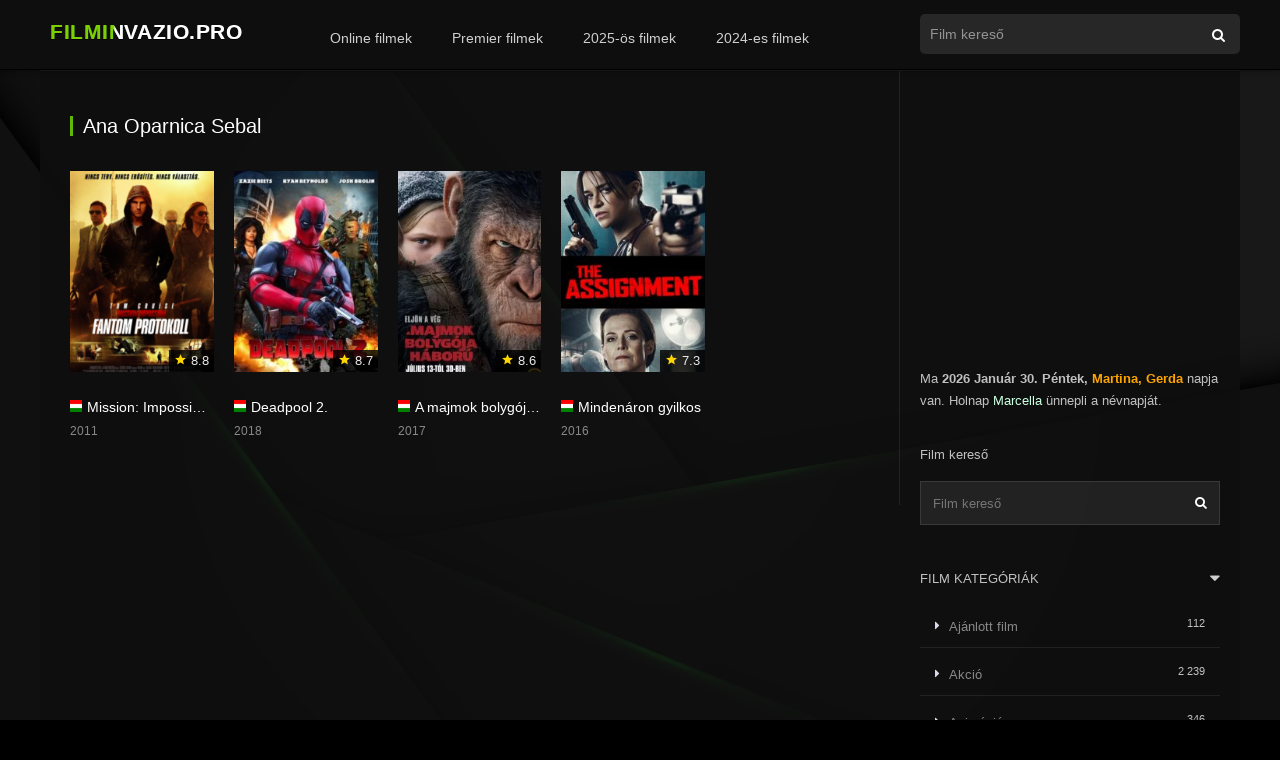

--- FILE ---
content_type: text/html; charset=UTF-8
request_url: https://filminvazio.pro/rendezok/ana-oparnica-sebal/
body_size: 16262
content:
<!DOCTYPE html><html lang="hu"><head><meta charset="UTF-8"/><link rel="apple-touch-icon" href="https://filminvazio.pro/wp-content/uploads/2021/12/apple-touch-icon.png"/><meta name="apple-mobile-web-app-capable" content="yes"><meta name="apple-mobile-web-app-status-bar-style" content="black"><meta name="mobile-web-app-capable" content="yes"><meta name="resrv_" content="db0d1fc9eecb5e164d525e5886b618dc"/><meta name="viewport" content="width=device-width, user-scalable=no, initial-scale=1.0, minimum-scale=1.0, maximum-scale=1.0"><link rel="shortcut icon" href="https://filminvazio.pro/wp-content/uploads/2021/12/favicon.png" type="image/x-icon"/><meta property="fb:admins" content="100016792566671"/><meta property="fb:app_id" content="204104604493612"/><title>online teljes film magyarul! filminvazio.pro</title><meta name='robots' content='max-image-preview:large'/><link rel="alternate" type="application/rss+xml" title="online teljes film magyarul! filminvazio.pro &raquo; hírcsatorna" href="https://filminvazio.pro/feed/"/><link rel="alternate" type="application/rss+xml" title="online teljes film magyarul! filminvazio.pro &raquo; hozzászólás hírcsatorna" href="https://filminvazio.pro/comments/feed/"/><link rel="alternate" type="application/rss+xml" title="online teljes film magyarul! filminvazio.pro &raquo; Ana Oparnica Sebal RENDEZŐ hírforrás" href="https://filminvazio.pro/rendezok/ana-oparnica-sebal/feed/"/><style id='wp-img-auto-sizes-contain-inline-css'>img:is([sizes=auto i],[sizes^="auto," i]){contain-intrinsic-size:3000px 1500px}</style><style id='wp-block-library-inline-css'>:root{--wp-block-synced-color:#7a00df;--wp-block-synced-color--rgb:122,0,223;--wp-bound-block-color:var(--wp-block-synced-color);--wp-editor-canvas-background:#ddd;--wp-admin-theme-color:#007cba;--wp-admin-theme-color--rgb:0,124,186;--wp-admin-theme-color-darker-10:#006ba1;--wp-admin-theme-color-darker-10--rgb:0,107,160.5;--wp-admin-theme-color-darker-20:#005a87;--wp-admin-theme-color-darker-20--rgb:0,90,135;--wp-admin-border-width-focus:2px}@media (min-resolution:192dpi){:root{--wp-admin-border-width-focus:1.5px}}.wp-element-button{cursor:pointer}:root .has-very-light-gray-background-color{background-color:#eee}:root .has-very-dark-gray-background-color{background-color:#313131}:root .has-very-light-gray-color{color:#eee}:root .has-very-dark-gray-color{color:#313131}:root .has-vivid-green-cyan-to-vivid-cyan-blue-gradient-background{background:linear-gradient(135deg,#00d084,#0693e3)}:root .has-purple-crush-gradient-background{background:linear-gradient(135deg,#34e2e4,#4721fb 50%,#ab1dfe)}:root .has-hazy-dawn-gradient-background{background:linear-gradient(135deg,#faaca8,#dad0ec)}:root .has-subdued-olive-gradient-background{background:linear-gradient(135deg,#fafae1,#67a671)}:root .has-atomic-cream-gradient-background{background:linear-gradient(135deg,#fdd79a,#004a59)}:root .has-nightshade-gradient-background{background:linear-gradient(135deg,#330968,#31cdcf)}:root .has-midnight-gradient-background{background:linear-gradient(135deg,#020381,#2874fc)}:root{--wp--preset--font-size--normal:16px;--wp--preset--font-size--huge:42px}.has-regular-font-size{font-size:1em}.has-larger-font-size{font-size:2.625em}.has-normal-font-size{font-size:var(--wp--preset--font-size--normal)}.has-huge-font-size{font-size:var(--wp--preset--font-size--huge)}.has-text-align-center{text-align:center}.has-text-align-left{text-align:left}.has-text-align-right{text-align:right}.has-fit-text{white-space:nowrap!important}#end-resizable-editor-section{display:none}.aligncenter{clear:both}.items-justified-left{justify-content:flex-start}.items-justified-center{justify-content:center}.items-justified-right{justify-content:flex-end}.items-justified-space-between{justify-content:space-between}.screen-reader-text{border:0;clip-path:inset(50%);height:1px;margin:-1px;overflow:hidden;padding:0;position:absolute;width:1px;word-wrap:normal!important}.screen-reader-text:focus{background-color:#ddd;clip-path:none;color:#444;display:block;font-size:1em;height:auto;left:5px;line-height:normal;padding:15px 23px 14px;text-decoration:none;top:5px;width:auto;z-index:100000}html:where(.has-border-color){border-style:solid}html:where([style*=border-top-color]){border-top-style:solid}html:where([style*=border-right-color]){border-right-style:solid}html:where([style*=border-bottom-color]){border-bottom-style:solid}html:where([style*=border-left-color]){border-left-style:solid}html:where([style*=border-width]){border-style:solid}html:where([style*=border-top-width]){border-top-style:solid}html:where([style*=border-right-width]){border-right-style:solid}html:where([style*=border-bottom-width]){border-bottom-style:solid}html:where([style*=border-left-width]){border-left-style:solid}html:where(img[class*=wp-image-]){height:auto;max-width:100%}:where(figure){margin:0 0 1em}html:where(.is-position-sticky){--wp-admin--admin-bar--position-offset:var(--wp-admin--admin-bar--height,0px)}@media screen and (max-width:600px){html:where(.is-position-sticky){--wp-admin--admin-bar--position-offset:0px}}</style><style id='global-styles-inline-css'>:root{--wp--preset--aspect-ratio--square:1;--wp--preset--aspect-ratio--4-3:4/3;--wp--preset--aspect-ratio--3-4:3/4;--wp--preset--aspect-ratio--3-2:3/2;--wp--preset--aspect-ratio--2-3:2/3;--wp--preset--aspect-ratio--16-9:16/9;--wp--preset--aspect-ratio--9-16:9/16;--wp--preset--color--black:#000000;--wp--preset--color--cyan-bluish-gray:#abb8c3;--wp--preset--color--white:#ffffff;--wp--preset--color--pale-pink:#f78da7;--wp--preset--color--vivid-red:#cf2e2e;--wp--preset--color--luminous-vivid-orange:#ff6900;--wp--preset--color--luminous-vivid-amber:#fcb900;--wp--preset--color--light-green-cyan:#7bdcb5;--wp--preset--color--vivid-green-cyan:#00d084;--wp--preset--color--pale-cyan-blue:#8ed1fc;--wp--preset--color--vivid-cyan-blue:#0693e3;--wp--preset--color--vivid-purple:#9b51e0;--wp--preset--gradient--vivid-cyan-blue-to-vivid-purple:linear-gradient(135deg,rgb(6,147,227) 0%,rgb(155,81,224) 100%);--wp--preset--gradient--light-green-cyan-to-vivid-green-cyan:linear-gradient(135deg,rgb(122,220,180) 0%,rgb(0,208,130) 100%);--wp--preset--gradient--luminous-vivid-amber-to-luminous-vivid-orange:linear-gradient(135deg,rgb(252,185,0) 0%,rgb(255,105,0) 100%);--wp--preset--gradient--luminous-vivid-orange-to-vivid-red:linear-gradient(135deg,rgb(255,105,0) 0%,rgb(207,46,46) 100%);--wp--preset--gradient--very-light-gray-to-cyan-bluish-gray:linear-gradient(135deg,rgb(238,238,238) 0%,rgb(169,184,195) 100%);--wp--preset--gradient--cool-to-warm-spectrum:linear-gradient(135deg,rgb(74,234,220) 0%,rgb(151,120,209) 20%,rgb(207,42,186) 40%,rgb(238,44,130) 60%,rgb(251,105,98) 80%,rgb(254,248,76) 100%);--wp--preset--gradient--blush-light-purple:linear-gradient(135deg,rgb(255,206,236) 0%,rgb(152,150,240) 100%);--wp--preset--gradient--blush-bordeaux:linear-gradient(135deg,rgb(254,205,165) 0%,rgb(254,45,45) 50%,rgb(107,0,62) 100%);--wp--preset--gradient--luminous-dusk:linear-gradient(135deg,rgb(255,203,112) 0%,rgb(199,81,192) 50%,rgb(65,88,208) 100%);--wp--preset--gradient--pale-ocean:linear-gradient(135deg,rgb(255,245,203) 0%,rgb(182,227,212) 50%,rgb(51,167,181) 100%);--wp--preset--gradient--electric-grass:linear-gradient(135deg,rgb(202,248,128) 0%,rgb(113,206,126) 100%);--wp--preset--gradient--midnight:linear-gradient(135deg,rgb(2,3,129) 0%,rgb(40,116,252) 100%);--wp--preset--font-size--small:13px;--wp--preset--font-size--medium:20px;--wp--preset--font-size--large:36px;--wp--preset--font-size--x-large:42px;--wp--preset--spacing--20:0.44rem;--wp--preset--spacing--30:0.67rem;--wp--preset--spacing--40:1rem;--wp--preset--spacing--50:1.5rem;--wp--preset--spacing--60:2.25rem;--wp--preset--spacing--70:3.38rem;--wp--preset--spacing--80:5.06rem;--wp--preset--shadow--natural:6px 6px 9px rgba(0,0,0,0.2);--wp--preset--shadow--deep:12px 12px 50px rgba(0,0,0,0.4);--wp--preset--shadow--sharp:6px 6px 0px rgba(0,0,0,0.2);--wp--preset--shadow--outlined:6px 6px 0px -3px rgb(255,255,255),6px 6px rgb(0,0,0);--wp--preset--shadow--crisp:6px 6px 0px rgb(0,0,0)}:where(.is-layout-flex){gap:0.5em}:where(.is-layout-grid){gap:0.5em}body .is-layout-flex{display:flex}.is-layout-flex{flex-wrap:wrap;align-items:center}.is-layout-flex >:is(*,div){margin:0}body .is-layout-grid{display:grid}.is-layout-grid >:is(*,div){margin:0}:where(.wp-block-columns.is-layout-flex){gap:2em}:where(.wp-block-columns.is-layout-grid){gap:2em}:where(.wp-block-post-template.is-layout-flex){gap:1.25em}:where(.wp-block-post-template.is-layout-grid){gap:1.25em}.has-black-color{color:var(--wp--preset--color--black) !important}.has-cyan-bluish-gray-color{color:var(--wp--preset--color--cyan-bluish-gray) !important}.has-white-color{color:var(--wp--preset--color--white) !important}.has-pale-pink-color{color:var(--wp--preset--color--pale-pink) !important}.has-vivid-red-color{color:var(--wp--preset--color--vivid-red) !important}.has-luminous-vivid-orange-color{color:var(--wp--preset--color--luminous-vivid-orange) !important}.has-luminous-vivid-amber-color{color:var(--wp--preset--color--luminous-vivid-amber) !important}.has-light-green-cyan-color{color:var(--wp--preset--color--light-green-cyan) !important}.has-vivid-green-cyan-color{color:var(--wp--preset--color--vivid-green-cyan) !important}.has-pale-cyan-blue-color{color:var(--wp--preset--color--pale-cyan-blue) !important}.has-vivid-cyan-blue-color{color:var(--wp--preset--color--vivid-cyan-blue) !important}.has-vivid-purple-color{color:var(--wp--preset--color--vivid-purple) !important}.has-black-background-color{background-color:var(--wp--preset--color--black) !important}.has-cyan-bluish-gray-background-color{background-color:var(--wp--preset--color--cyan-bluish-gray) !important}.has-white-background-color{background-color:var(--wp--preset--color--white) !important}.has-pale-pink-background-color{background-color:var(--wp--preset--color--pale-pink) !important}.has-vivid-red-background-color{background-color:var(--wp--preset--color--vivid-red) !important}.has-luminous-vivid-orange-background-color{background-color:var(--wp--preset--color--luminous-vivid-orange) !important}.has-luminous-vivid-amber-background-color{background-color:var(--wp--preset--color--luminous-vivid-amber) !important}.has-light-green-cyan-background-color{background-color:var(--wp--preset--color--light-green-cyan) !important}.has-vivid-green-cyan-background-color{background-color:var(--wp--preset--color--vivid-green-cyan) !important}.has-pale-cyan-blue-background-color{background-color:var(--wp--preset--color--pale-cyan-blue) !important}.has-vivid-cyan-blue-background-color{background-color:var(--wp--preset--color--vivid-cyan-blue) !important}.has-vivid-purple-background-color{background-color:var(--wp--preset--color--vivid-purple) !important}.has-black-border-color{border-color:var(--wp--preset--color--black) !important}.has-cyan-bluish-gray-border-color{border-color:var(--wp--preset--color--cyan-bluish-gray) !important}.has-white-border-color{border-color:var(--wp--preset--color--white) !important}.has-pale-pink-border-color{border-color:var(--wp--preset--color--pale-pink) !important}.has-vivid-red-border-color{border-color:var(--wp--preset--color--vivid-red) !important}.has-luminous-vivid-orange-border-color{border-color:var(--wp--preset--color--luminous-vivid-orange) !important}.has-luminous-vivid-amber-border-color{border-color:var(--wp--preset--color--luminous-vivid-amber) !important}.has-light-green-cyan-border-color{border-color:var(--wp--preset--color--light-green-cyan) !important}.has-vivid-green-cyan-border-color{border-color:var(--wp--preset--color--vivid-green-cyan) !important}.has-pale-cyan-blue-border-color{border-color:var(--wp--preset--color--pale-cyan-blue) !important}.has-vivid-cyan-blue-border-color{border-color:var(--wp--preset--color--vivid-cyan-blue) !important}.has-vivid-purple-border-color{border-color:var(--wp--preset--color--vivid-purple) !important}.has-vivid-cyan-blue-to-vivid-purple-gradient-background{background:var(--wp--preset--gradient--vivid-cyan-blue-to-vivid-purple) !important}.has-light-green-cyan-to-vivid-green-cyan-gradient-background{background:var(--wp--preset--gradient--light-green-cyan-to-vivid-green-cyan) !important}.has-luminous-vivid-amber-to-luminous-vivid-orange-gradient-background{background:var(--wp--preset--gradient--luminous-vivid-amber-to-luminous-vivid-orange) !important}.has-luminous-vivid-orange-to-vivid-red-gradient-background{background:var(--wp--preset--gradient--luminous-vivid-orange-to-vivid-red) !important}.has-very-light-gray-to-cyan-bluish-gray-gradient-background{background:var(--wp--preset--gradient--very-light-gray-to-cyan-bluish-gray) !important}.has-cool-to-warm-spectrum-gradient-background{background:var(--wp--preset--gradient--cool-to-warm-spectrum) !important}.has-blush-light-purple-gradient-background{background:var(--wp--preset--gradient--blush-light-purple) !important}.has-blush-bordeaux-gradient-background{background:var(--wp--preset--gradient--blush-bordeaux) !important}.has-luminous-dusk-gradient-background{background:var(--wp--preset--gradient--luminous-dusk) !important}.has-pale-ocean-gradient-background{background:var(--wp--preset--gradient--pale-ocean) !important}.has-electric-grass-gradient-background{background:var(--wp--preset--gradient--electric-grass) !important}.has-midnight-gradient-background{background:var(--wp--preset--gradient--midnight) !important}.has-small-font-size{font-size:var(--wp--preset--font-size--small) !important}.has-medium-font-size{font-size:var(--wp--preset--font-size--medium) !important}.has-large-font-size{font-size:var(--wp--preset--font-size--large) !important}.has-x-large-font-size{font-size:var(--wp--preset--font-size--x-large) !important}</style><style id='classic-theme-styles-inline-css'>.wp-block-button__link{color:#fff;background-color:#32373c;border-radius:9999px;box-shadow:none;text-decoration:none;padding:calc(.667em + 2px) calc(1.333em + 2px);font-size:1.125em}.wp-block-file__button{background:#32373c;color:#fff;text-decoration:none}</style><link rel='stylesheet' id='msb-fontawesome-css' href='https://cdnjs.cloudflare.com/ajax/libs/font-awesome/6.5.0/css/all.min.css' type='text/css' media='all'/>
<link rel="stylesheet" type="text/css" href="//filminvazio.pro/wp-content/cache/wpfc-minified/2c6g05aw/hke5x.css" media="all"/><link rel='stylesheet' id='fonts-css' href='https://fonts.googleapis.com/css?family=Source%20Sans%20Pro:300,400,500,700' type='text/css' media='all'/>
<link rel="stylesheet" type="text/css" href="//filminvazio.pro/wp-content/cache/wpfc-minified/30y0r0rr/hke5x.css" media="all"/><script src='//filminvazio.pro/wp-content/cache/wpfc-minified/8id1cq48/hke5x.js'></script>
<script id="dt_main_ajax-js-extra">var dtAjax={"url":"/wp-admin/admin-ajax.php","loading":"online filmek..","afavorites":"Add to favorites","rfavorites":"Remove of favorites","remove":"T\u00f6rl\u00e9s","isawit":"I saw it","send":"Data send..","updating":"Updating data..","error":"Error","pending":"F\u00fcgg\u0151ben l\u00e9v\u0151 \u00e1ttekint\u00e9s","ltipe":"Download","sending":"Adatok k\u00fcld\u00e9se","enabled":"Enable","disabled":"Disable","trash":"Delete","lshared":"Links Shared","ladmin":"Manage pending links","sendingrep":"K\u00e9rj\u00fck, v\u00e1rjon, k\u00fcldj\u00f6n adatokat.","ready":"Ready"};//# sourceURL=dt_main_ajax-js-extra</script><script src='//filminvazio.pro/wp-content/cache/wpfc-minified/7a9d5g55/hke5x.js'></script>
<link rel="https://api.w.org/" href="https://filminvazio.pro/wp-json/"/><link rel="EditURI" type="application/rsd+xml" title="RSD" href="https://filminvazio.pro/xmlrpc.php?rsd"/><meta name="generator" content="WordPress 6.9"/><meta name="robots" content="noodp,noydir"/><script type="application/ld+json">[{"@context":"https:\/\/schema.org\/","@type":"BlogPosting","mainEntityOfPage":{"@type":"WebPage","@id":"https:\/\/filminvazio.pro\/videa-film\/mission-impossible-fantom-protokoll\/"},"url":"https:\/\/filminvazio.pro\/videa-film\/mission-impossible-fantom-protokoll\/","headline":"Mission: Impossible - Fantom protokoll","datePublished":"2025-04-08T14:17:32+02:00","dateModified":"2025-04-08T14:18:35+02:00","publisher":{"@type":"Organization","@id":"https:\/\/filminvazio.pro\/#organization","name":"online teljes film magyarul! filminvazio.pro","logo":{"@type":"ImageObject","url":"","width":600,"height":60}},"image":{"@type":"ImageObject","url":"https:\/\/filminvazio.pro\/wp-content\/uploads\/2021\/11\/mission_impossible4.png","width":696,"height":606},"description":"Ez nem csak egy újabb küldetés. Az Impossible Mission Force-ot leállítják, amikor felmerül a gyanú, hogy közük van egy globális terrorista összeesküvéshez. Beindul a Fantom Protokoll, és Ethan Huntnak és új csapatának be kell épülnie, hogy tisztára mossák a szervezet nevét. Nincs segítség, nincsenek összekötők, fű alatt kell akcióba","author":{"@type":"Person","name":"NeS","url":"https:\/\/filminvazio.pro\/profil\/nes100\/","description":"Legjobb filmek online magyarul! Online Filmek, teljes filmek, filmnézés! filminvazio.pro","image":{"@type":"ImageObject","url":"https:\/\/secure.gravatar.com\/avatar\/ddacedba85e3d25dc3709cd509243c28d13018111608d362ad1fc9ba05be8d8d?s=96&d=monsterid&r=r","height":96,"width":96},"sameAs":["https:\/\/filminvazio.pro"]}},{"@context":"https:\/\/schema.org\/","@type":"BlogPosting","mainEntityOfPage":{"@type":"WebPage","@id":"https:\/\/filminvazio.pro\/videa-film\/deadpool-2\/"},"url":"https:\/\/filminvazio.pro\/videa-film\/deadpool-2\/","headline":"Deadpool 2.","datePublished":"2024-01-06T20:59:25+01:00","dateModified":"2024-01-06T21:01:09+01:00","publisher":{"@type":"Organization","@id":"https:\/\/filminvazio.pro\/#organization","name":"online teljes film magyarul! filminvazio.pro","logo":{"@type":"ImageObject","url":"","width":600,"height":60}},"image":{"@type":"ImageObject","url":"https:\/\/filminvazio.pro\/wp-content\/uploads\/2018\/10\/p89SWit8y4glPsHBzzF4KMC1iu1.jpg","width":696,"height":418},"description":"Deadpool 2. részében egy szuper katona érkezik gyilkos küldetéssel, Deadpool rákényszerül, hogy olyasmikre legyen tekintettel, mint a barátság, a család, és arra, hogy mit is jelent tulajdonképpen hősnek lenni – s mindeközben ötven árnyalatúra rúgja a szürke hátsókat. Merthogy: ha az ember a jóért harcol, időnként be kell piszkolnia","author":{"@type":"Person","name":"NeS","url":"https:\/\/filminvazio.pro\/profil\/nes100\/","description":"Legjobb filmek online magyarul! Online Filmek, teljes filmek, filmnézés! filminvazio.pro","image":{"@type":"ImageObject","url":"https:\/\/secure.gravatar.com\/avatar\/ddacedba85e3d25dc3709cd509243c28d13018111608d362ad1fc9ba05be8d8d?s=96&d=monsterid&r=r","height":96,"width":96},"sameAs":["https:\/\/filminvazio.pro"]}},{"@context":"https:\/\/schema.org\/","@type":"BlogPosting","mainEntityOfPage":{"@type":"WebPage","@id":"https:\/\/filminvazio.pro\/videa-film\/a-majmok-bolygoja-haboru\/"},"url":"https:\/\/filminvazio.pro\/videa-film\/a-majmok-bolygoja-haboru\/","headline":"A majmok bolygója: Háború","datePublished":"2023-12-04T18:57:47+01:00","dateModified":"2023-12-04T18:58:48+01:00","publisher":{"@type":"Organization","@id":"https:\/\/filminvazio.pro\/#organization","name":"online teljes film magyarul! filminvazio.pro","logo":{"@type":"ImageObject","url":"","width":600,"height":60}},"image":{"@type":"ImageObject","url":"https:\/\/filminvazio.pro\/wp-content\/uploads\/2022\/04\/majmok-jpg.webp","width":696,"height":571},"description":"A majmok bolygója háború az emberek és a majmok közt elkerülhetetlennek látszik. Ezúttal már az egész bolygó sorsa a tét, a kérdés csak az, hogy melyik faj kerekedik felül a legvégén. Caesar, a majom valahol a két világ között ragadt, szíve húzza mindkét helyre. Álma a békés együttélés lenne,","author":{"@type":"Person","name":"NeS","url":"https:\/\/filminvazio.pro\/profil\/nes100\/","description":"Legjobb filmek online magyarul! Online Filmek, teljes filmek, filmnézés! filminvazio.pro","image":{"@type":"ImageObject","url":"https:\/\/secure.gravatar.com\/avatar\/ddacedba85e3d25dc3709cd509243c28d13018111608d362ad1fc9ba05be8d8d?s=96&d=monsterid&r=r","height":96,"width":96},"sameAs":["https:\/\/filminvazio.pro"]}},{"@context":"https:\/\/schema.org\/","@type":"BlogPosting","mainEntityOfPage":{"@type":"WebPage","@id":"https:\/\/filminvazio.pro\/videa-film\/a-megbizas\/"},"url":"https:\/\/filminvazio.pro\/videa-film\/a-megbizas\/","headline":"Mindenáron gyilkos","datePublished":"2021-03-22T12:10:49+01:00","dateModified":"2021-03-22T12:11:15+01:00","publisher":{"@type":"Organization","@id":"https:\/\/filminvazio.pro\/#organization","name":"online teljes film magyarul! filminvazio.pro","logo":{"@type":"ImageObject","url":"","width":600,"height":60}},"image":{"@type":"ImageObject","url":"https:\/\/filminvazio.pro\/wp-content\/uploads\/2020\/08\/mindenaron.jpg","width":696,"height":750},"description":"Egy profi bérgyilkost alaposan csőbe húznak, és egy őrült hentes, a Doktor kezére kerül, aki nővé operálja őt. A nemet váltott fejvadász bosszút esküszik, amiben társa Johnnie lesz, az ápoló, akinek ugyancsak megvannak a maga kis titkai.","author":{"@type":"Person","name":"NeS","url":"https:\/\/filminvazio.pro\/profil\/nes100\/","description":"Legjobb filmek online magyarul! Online Filmek, teljes filmek, filmnézés! filminvazio.pro","image":{"@type":"ImageObject","url":"https:\/\/secure.gravatar.com\/avatar\/ddacedba85e3d25dc3709cd509243c28d13018111608d362ad1fc9ba05be8d8d?s=96&d=monsterid&r=r","height":96,"width":96},"sameAs":["https:\/\/filminvazio.pro"]}}]</script><script>jQuery(document).ready(function(a){'false'==dtGonza.mobile&&a(window).load(function(){a('.scrolling').mCustomScrollbar({theme:'minimal-dark',scrollButtons:{enable:!0},callbacks:{onTotalScrollOffset:100,alwaysTriggerOffsets:!1}})})});</script><style type='text/css'>body{font-family:"Source Sans Pro",sans-serif}body{background:#000000}a,.home-blog-post .entry-date .date,.top-imdb-item:hover>.title a,.module .content .items .item .data h3 a:hover,.head-main-nav ul.main-header li:hover>a,.login_box .box a.register{color:#61b804}.nav_items_module a.btn:hover,.pagination span.current,.w_item_b a:hover>.data span.wextra b i,.comment-respond h3:before,footer.main .fbox .fmenu ul li a:hover{color:#61b804}header.main .hbox .search form button[type=submit]:hover,.loading,#seasons .se-c .se-a ul.episodios li .episodiotitle a:hover,.sgeneros a:hover,.page_user nav.user ul li a:hover{color:#61b804}footer.main .fbox .fmenu ul li.current-menu-item a,.posts .meta .autor i,.pag_episodes .item a:hover,a.link_a:hover,ul.smenu li a:hover{color:#61b804}header.responsive .nav a.active:before,header.responsive .search a.active:before,.dtuser a.clicklogin:hover,.menuresp .menu ul.resp li a:hover,.menuresp .menu ul.resp li ul.sub-menu li a:hover{color:#61b804}.sl-wrapper a:before,table.account_links tbody td a:hover,.dt_mainmeta nav.genres ul li a:hover{color:#61b804}.dt_mainmeta nav.genres ul li.current-cat a:before{color:#61b804}.head-main-nav ul.main-header li ul.sub-menu li a:hover,form.form-resp-ab button[type=submit]:hover>span,.sidebar aside.widget ul li a:hover{color:#61b804}header.top_imdb h1.top-imdb-h1 span,article.post .information .meta span.autor,.w_item_c a:hover>.rating i,span.comment-author-link,.pagination a:hover{color:#61b804}.letter_home ul.glossary li a:hover,.letter_home ul.glossary li a.active,.user_control a.in-list{color:#61b804}.starstruck .star-on-png:before{color:#61b804}.linktabs ul li a.selected,ul.smenu li a.selected,a.liked,.module .content header span a.see-all,.page_user nav.user ul li a.selected,.dt_mainmeta nav.releases ul li a:hover{background:#61b804}a.see_all,p.form-submit input[type=submit]:hover,.report-video-form fieldset input[type=submit],a.mtoc,.contact .wrapper fieldset input[type=submit],span.item_type,a.main{background:#61b804}.head-main-nav ul.main-header li a i,.post-comments .comment-reply-link:hover,#seasons .se-c .se-q span.se-o,#edit_link .box .form_edit .cerrar a:hover{background:#61b804}.user_edit_control ul li a.selected,form.update_profile fieldset input[type=submit],.page_user .content .paged a.load_more:hover,#edit_link .box .form_edit fieldset input[type="submit"]{background:#61b804}.login_box .box input[type="submit"],.form_post_lik .control .left a.add_row:hover,.form_post_lik .table table tbody tr td a.remove_row:hover,.form_post_lik .control .right input[type="submit"]{background:#61b804}#dt_contenedor{background:#000000}.plyr input[type=range]::-ms-fill-lower{background:#61b804}.menuresp .menu .user a.ctgs,.menuresp .menu .user .logout a:hover{background:#61b804}.plyr input[type=range]:active::-webkit-slider-thumb{background:#61b804}.plyr input[type=range]:active::-moz-range-thumb{background:#61b804}.plyr input[type=range]:active::-ms-thumb{background:#61b804}.tagcloud a:hover,ul.abc li a:hover,ul.abc li a.select,{background:#61b804}.contact .wrapper fieldset input[type=text]:focus,.contact .wrapper fieldset textarea:focus,header.main .hbox .dt_user ul li ul li:hover > a,.login_box .box a.register{border-color:#61b804}.module .content header h1{border-color:#61b804}.module .content header h2{border-color:#61b804}a.see_all{border-color:#61b804}.top-imdb-list h3{border-color:#61b804}.user_edit_control ul li a.selected:before{border-top-color:#61b804}input.MyButton{width:300px;padding:20px;cursor:pointer;font-weight:bold;font-size:100%;background:#000000;color:#fff;border:2px solid #FFFFFF;border-radius:10px;-moz-box-shadow::6px 6px 5px #999;-webkit-box-shadow::6px 6px 5px #999;box-shadow::6px 6px 5px #999}input.MyButton:hover{color:#61b804;background:#000;border:1px solid #fff}#myLink{display:none}.w3-button{width:300px}.videoWrapper{position:relative;padding-bottom:56.25%;/* 16:9 */padding-top:25px;height:0}.videoWrapper iframe{position:absolute;top:0;left:0;width:100%;height:100%}video{width:100%;height:auto}#dt_contenedor{background-image:url(https://filminvazio.pro/filminvazio2.webp);background-repeat:no-repeat;background-attachment:fixed;background-size:cover;background-position:50% 0%}.fb-background-color{background:dark !important}<style>.adsterra-play-overlay{display:block;width:300px;height:250px;position:relative;border-radius:10px;overflow:hidden;margin:20px auto;text-decoration:none;box-shadow:0 0 10px rgba(0,0,0,0.35);transition:transform .3s ease}.adsterra-play-overlay:hover{transform:scale(1.03)}.adsterra-play-overlay img{width:100%;height:100%;object-fit:cover;display:block}
.adsterra-play-overlay .play-circle{position:absolute;top:45%;left:50%;transform:translate(-50%,-50%);width:84px;height:84px;display:flex;align-items:center;justify-content:center;border-radius:50%;background:rgba(8,138,72,0.65);
transition:transform .18s ease,box-shadow .18s ease,background .18s ease;box-shadow:0 4px 16px rgba(8,138,72,0.55)}.adsterra-play-overlay:hover .play-circle{transform:translate(-50%,-50%) scale(1.08);background:rgba(6,100,52,0.85);
box-shadow:0 6px 22px rgba(6,100,52,0.6)}
.adsterra-play-overlay .play-btn{position:absolute;bottom:12px;left:50%;transform:translateX(-50%);background:linear-gradient(90deg,#055d31,#02381d);padding:6px 14px;border-radius:6px;color:#fff;font-weight:bold;font-size:14px;box-shadow:0 2px 8px rgba(0,0,0,0.6);animation:pulse 1.8s infinite}@keyframes pulse{0%{transform:translateX(-50%) scale(1);box-shadow:0 0 6px rgba(5,93,49,0.6)}50%{transform:translateX(-50%) scale(1.06);box-shadow:0 0 12px rgba(5,93,49,0.8)}100%{transform:translateX(-50%) scale(1);box-shadow:0 0 6px rgba(5,93,49,0.6)}}@media(max-width:480px){.adsterra-play-overlay{width:100%;height:auto;aspect-ratio:6/5}.adsterra-play-overlay .play-circle{width:68px;height:68px}.adsterra-play-overlay .play-circle svg{width:38px;height:38px}}</style><style>.ads-glow{font-weight:400;
font-family:\'Arial\',sans-serif;font-size:24px;background:linear-gradient(90deg,#4fae00 0%,#a6ff4d 50%,#4fae00 100%);-webkit-background-clip:text;-webkit-text-fill-color:transparent;animation:adsPulse 2s infinite ease-in-out;text-shadow:0 0 4px rgba(97,184,4,0.5),0 0 8px rgba(97,184,4,0.4)}
@keyframes adsPulse{0%{background-position:0% 50%;text-shadow:0 0 3px rgba(97,184,4,0.4),0 0 6px rgba(97,184,4,0.3)}50%{background-position:100% 50%;text-shadow:0 0 6px rgba(130,255,60,0.6),0 0 12px rgba(130,255,60,0.5)}100%{background-position:0% 50%;text-shadow:0 0 3px rgba(97,184,4,0.4),0 0 6px rgba(97,184,4,0.3)}}</style></style><link rel="stylesheet" href="https://www.w3schools.com/w3css/4/w3.css"><script>(function(){/*
<div id="fb-root"></div><script async defer crossorigin="anonymous" src="https://connect.facebook.net/hu_HU/sdk.js#xfbml=1&version=v19.0&appId=204104604493612" nonce="QGL2JSv4"></script><script async src="https://www.googletagmanager.com/gtag/js?id=G-YTDNQ1ZXEC"></script><script>window.dataLayer=window.dataLayer||[];function gtag(){dataLayer.push(arguments);}gtag('js', new Date());gtag('config', 'G-YTDNQ1ZXEC');</script><script src="https://www.google.com/recaptcha/api.js"></script></head><body class="archive tax-dtdirector term-ana-oparnica-sebal term-310 wp-theme-filmek"><div id="dt_contenedor"><header id="header" class="main"><div class="hbox"><div class="logo"><a href="https://filminvazio.pro/"><img src="https://filminvazio.pro/filminvazio.pro-online-teljes-filmek-magyarul.svg" alt="online teljes film magyarul! filminvazio.pro"></a></div><div class="head-main-nav"><div class="menu-header-menu-container"><ul id="main_header" class="main-header"><li id="menu-item-10367" class="menu-item menu-item-type-custom menu-item-object-custom menu-item-10367"><a href="https://filminvazio.pro/videa-film/">Online filmek</a></li><li id="menu-item-621" class="menu-item menu-item-type-custom menu-item-object-custom menu-item-621"><a href="https://filminvazio.pro/online-filmek/premier-filmek/">Premier filmek</a></li><li id="menu-item-29978" class="menu-item menu-item-type-custom menu-item-object-custom menu-item-29978"><a href="https://filminvazio.pro/filmek/2025/">2025-ös filmek</a></li><li id="menu-item-625" class="menu-item menu-item-type-custom menu-item-object-custom menu-item-625"><a href="https://filminvazio.pro/filmek/2024/">2024-es filmek</a></li></ul></div></div><div class="headitems"><div id="advc-menu" class="search"><form method="get" id="searchform" action="https://filminvazio.pro"><input type="text" placeholder="Film kereső" name="s" id="s" value="" autocomplete="off"><button class="search-button" type="submit"><span class="icon-search2"></span></button></form></div><div class="live-search"></div></div></div></header><div class="fixheadresp"><header class="responsive"><div class="nav"><a class="aresp nav-resp"></a></div><div class="search"><a class="aresp search-resp"></a></div><div class="logo"><a href="https://filminvazio.pro/"><img src="https://filminvazio.pro/filminvazio.pro-online-teljes-filmek-magyarul.svg" alt="online teljes film magyarul! filminvazio.pro"></a></div></header><div class="search_responsive"><form method="get" id="form-search-resp" class="form-resp-ab" action="https://filminvazio.pro"><input type="text" placeholder="Film kereső" name="s" id="s" value="" autocomplete="off"><button type="submit" class="search-button"><span class="icon-search3"></span></button></form><div class="live-search"></div></div><div id="arch-menu" class="menuresp"><div class="menu"><div class="menu-header-menu-container"><ul id="main_header" class="resp"><li class="menu-item menu-item-type-custom menu-item-object-custom menu-item-10367"><a href="https://filminvazio.pro/videa-film/">Online filmek</a></li><li class="menu-item menu-item-type-custom menu-item-object-custom menu-item-621"><a href="https://filminvazio.pro/online-filmek/premier-filmek/">Premier filmek</a></li><li class="menu-item menu-item-type-custom menu-item-object-custom menu-item-29978"><a href="https://filminvazio.pro/filmek/2025/">2025-ös filmek</a></li><li class="menu-item menu-item-type-custom menu-item-object-custom menu-item-625"><a href="https://filminvazio.pro/filmek/2024/">2024-es filmek</a></li></ul></div></div></div></div><div id="contenedor"><div class="login_box"><div class="box"><a id="c_loginbox"><i class="icon-close2"></i></a><h3>Login to your account</h3><form method="post" action="https://filminvazio.pro/wp-login.php"><fieldset class="user"><input type="text" name="log" placeholder="Felhasználónév"></fieldset><fieldset class="password"><input type="password" name="pwd" placeholder="Jelszó"></fieldset><label><input name="rememberme" type="checkbox" id="rememberme" value="forever"> Remember Me</label><fieldset class="submit"><input type="submit" value="Belépés"></fieldset><a class="register" href="https://filminvazio.pro/my-account/?action=sign-in">Register a new account</a><label><a class="pteks" href="https://filminvazio.pro/wp-login.php?action=lostpassword">Lost your password?</a></label><input type="hidden" name="redirect_to" value="https://filminvazio.pro/rendezok/ana-oparnica-sebal/"></form></div></div><div class="module"><div class="content"><header><h1>Ana Oparnica Sebal</h1></header><div class="desc_category"></div><div class="items"><article id="post-19104" class="item movies"><div class="poster"><img src="https://filminvazio.pro/wp-content/uploads/2021/11/mission_impossible4-185x278.png" alt="Mission: Impossible &#8211; Fantom protokoll filminvazio.hu"><div class="rating"><span class="icon-star2"></span> 8.8</div><div class="mepo"></div><a href="https://filminvazio.pro/videa-film/mission-impossible-fantom-protokoll/"><div class="see"></div></a></div><div class="data"><h3><span class="flag" style="background-image: url(https://filminvazio.pro/wp-content/themes/filmek/assets/img/flags/hu.png)"></span><a href="https://filminvazio.pro/videa-film/mission-impossible-fantom-protokoll/">Mission: Impossible &#8211; Fantom protokoll</a></h3><span>2011</span></div><div class="animation-1 dtinfo"><div class="title"><h4>Mission: Impossible &#8211; Fantom protokoll</h4><span class="flags"><div class="flag" style="background-image: url(https://filminvazio.pro/wp-content/themes/filmek/assets/img/flags/hu.png)"></div></span></div><div class="metadata"><span>2011</span><span>133 min</span><span>14428 megtekintés</span></div><div class="texto">Ez nem csak egy újabb küldetés. Az Impossible Mission Force-ot leállítják, amikor felmerül a gyanú, hogy közük van egy globális terrorista összeesküvéshez. Beindul a Fantom Protokoll, és Ethan Huntnak és új csapatának be kell épülnie, hogy tisztára mossák a szervezet nevét. Nincs segítség, nincsenek összekötők, fű alatt kell akcióba lépniük. Ennél durvább és ennél intenzívebb küldetést még senki sem látott.</div><div class="genres"><div class="mta"><a href="https://filminvazio.pro/online-filmek/akcio-filmek-online/" rel="tag">Akció</a><a href="https://filminvazio.pro/online-filmek/kaland/" rel="tag">Kaland</a><a href="https://filminvazio.pro/online-filmek/thriller/" rel="tag">Thriller</a></div></div></div></article><article id="post-9346" class="item movies"><div class="poster"><img src="https://filminvazio.pro/wp-content/uploads/2018/10/p89SWit8y4glPsHBzzF4KMC1iu1-185x278.jpg" alt="Deadpool 2. filminvazio.hu"><div class="rating"><span class="icon-star2"></span> 8.7</div><div class="mepo"></div><a href="https://filminvazio.pro/videa-film/deadpool-2/"><div class="see"></div></a></div><div class="data"><h3><span class="flag" style="background-image: url(https://filminvazio.pro/wp-content/themes/filmek/assets/img/flags/hu.png)"></span><a href="https://filminvazio.pro/videa-film/deadpool-2/">Deadpool 2.</a></h3><span>2018</span></div><div class="animation-1 dtinfo"><div class="title"><h4>Deadpool 2.</h4><span class="flags"><div class="flag" style="background-image: url(https://filminvazio.pro/wp-content/themes/filmek/assets/img/flags/hu.png)"></div></span></div><div class="metadata"><span>2018</span><span>121 min</span><span>41952 megtekintés</span></div><div class="texto">Deadpool 2. részében egy szuper katona érkezik gyilkos küldetéssel, Deadpool rákényszerül, hogy olyasmikre legyen tekintettel, mint a barátság, a család, és arra, hogy mit is jelent tulajdonképpen hősnek lenni – s mindeközben ötven árnyalatúra rúgja a szürke hátsókat. Merthogy: ha az ember a jóért harcol, időnként be kell piszkolnia a kezét.</div><div class="genres"><div class="mta"><a href="https://filminvazio.pro/online-filmek/akcio-filmek-online/" rel="tag">Akció</a><a href="https://filminvazio.pro/online-filmek/sci-fi/" rel="tag">Sci-Fi</a><a href="https://filminvazio.pro/online-filmek/vigjatek/" rel="tag">Vígjáték</a></div></div></div></article><article id="post-787" class="item movies"><div class="poster"><img src="https://filminvazio.pro/wp-content/uploads/2022/04/majmok-185x278.webp" alt="A majmok bolygója: Háború filminvazio.hu"><div class="rating"><span class="icon-star2"></span> 8.6</div><div class="mepo"></div><a href="https://filminvazio.pro/videa-film/a-majmok-bolygoja-haboru/"><div class="see"></div></a></div><div class="data"><h3><span class="flag" style="background-image: url(https://filminvazio.pro/wp-content/themes/filmek/assets/img/flags/hu.png)"></span><a href="https://filminvazio.pro/videa-film/a-majmok-bolygoja-haboru/">A majmok bolygója: Háború</a></h3><span>2017</span></div><div class="animation-1 dtinfo"><div class="title"><h4>A majmok bolygója: Háború</h4><span class="flags"><div class="flag" style="background-image: url(https://filminvazio.pro/wp-content/themes/filmek/assets/img/flags/hu.png)"></div></span></div><div class="metadata"><span class="imdb">IMDb: 7.4</span><span>2017</span><span>140 min</span><span>24981 megtekintés</span></div><div class="texto">A majmok bolygója háború az emberek és a majmok közt elkerülhetetlennek látszik. Ezúttal már az egész bolygó sorsa a tét, a kérdés csak az, hogy melyik faj kerekedik felül a legvégén. Caesar, a majom valahol a két világ között ragadt, szíve húzza mindkét helyre. Álma a békés együttélés lenne, de ez kivitelezhetetlennek tűnik. Szükség lesz az eszére, hogy az az ...</div><div class="genres"><div class="mta"><a href="https://filminvazio.pro/online-filmek/akcio-filmek-online/" rel="tag">Akció</a><a href="https://filminvazio.pro/online-filmek/drama/" rel="tag">Dráma</a><a href="https://filminvazio.pro/online-filmek/kaland/" rel="tag">Kaland</a></div></div></div></article><article id="post-433" class="item movies"><div class="poster"><img src="https://filminvazio.pro/wp-content/uploads/2020/08/mindenaron-185x278.jpg" alt="Mindenáron gyilkos filminvazio.hu"><div class="rating"><span class="icon-star2"></span> 7.3</div><div class="mepo"></div><a href="https://filminvazio.pro/videa-film/a-megbizas/"><div class="see"></div></a></div><div class="data"><h3><span class="flag" style="background-image: url(https://filminvazio.pro/wp-content/themes/filmek/assets/img/flags/hu.png)"></span><a href="https://filminvazio.pro/videa-film/a-megbizas/">Mindenáron gyilkos</a></h3><span>2016</span></div><div class="animation-1 dtinfo"><div class="title"><h4>Mindenáron gyilkos</h4><span class="flags"><div class="flag" style="background-image: url(https://filminvazio.pro/wp-content/themes/filmek/assets/img/flags/hu.png)"></div><div class="flag" style="background-image: url(https://filminvazio.pro/wp-content/themes/filmek/assets/img/flags/hu.png)"></div></span></div><div class="metadata"><span class="imdb">IMDb: 5.1</span><span>2016</span><span>95 min</span><span>19618 megtekintés</span></div><div class="texto">Egy profi bérgyilkost alaposan csőbe húznak, és egy őrült hentes, a Doktor kezére kerül, aki nővé operálja őt. A nemet váltott fejvadász bosszút esküszik, amiben társa Johnnie lesz, az ápoló, akinek ugyancsak megvannak a maga kis titkai.</div><div class="genres"><div class="mta"><a href="https://filminvazio.pro/online-filmek/akcio-filmek-online/" rel="tag">Akció</a><a href="https://filminvazio.pro/online-filmek/bunugyi/" rel="tag">Bűnügyi</a><a href="https://filminvazio.pro/online-filmek/thriller/" rel="tag">Thriller</a></div></div></div></article></div></div><div class="sidebar scrolling"><div class="fixed-sidebar-blank"><aside id="custom_html-2" class="widget_text widget widget_custom_html"><div class="textwidget custom-html-widget"><iframe data-aa='2377187' src='//ad.a-ads.com/2377187?size=300x250' style='width:300px; height:250px; border:0px; padding:0; overflow:hidden; background-color: transparent;'></iframe></div></aside><aside id="block-2" class="widget widget_block"><script language="JavaScript">let siteName="Netfilm";function initArray(){this.length=initArray.arguments.length
for (var i=0; i < this.length; i++)
this[i+1]=initArray.arguments[i]
}
function havinev(ev,ho,nap){if(ho==1){ var napok=new initArray("ÚJÉV, Fruzsina","Ábel","Genovéva, Benjámin","Titusz, Leona","Simon","Boldizsár","Attila, Ramóna","Gyöngyvér","Marcell","Melánia","Ágota","ErnO","Veronika","Bódog","Lóránt, Loránd","Gusztáv","Antal, Antónia","Piroska","Sára, Márió","Fábián, Sebestyén","Ágnes","Vince, Artúr","Zelma, Rajmund","Timót","Pál","Vanda, Paula","Angelika","Károly, Karola","Adél","Martina, Gerda","Marcella","") }if(ho==2)
if((ev!=2000)&&(ev!=2004)&&ev!=1996){ var napok=new initArray("Ignác","Karolina, Aida","Balázs","Ráhel, Csenge","Ágota, Ingrid","Dorottya, Dóra","Tódor, Rómeó","Aranka","Abigél, Alex","Elvira","Bertold, Marietta","Lívia, Lídia","Ella, Linda","Bálint, Valentin","Kolos, Georgina","Julianna, Lilla","Donát","Bernadett","Zsuzsanna","Aladár, Álmos","Eleonóra","Gerzson","Alfréd","Mátyás","Géza","Edina","Ákos, Bátor","Elemér","","") }else{ var napok=new initArray("Ignác","Karolina, Aida","Balázs","Ráhel, Csenge","Ágota, Ingrid","Dorottya, Dóra","Tódor, Rómeó","Aranka","Abigél, Alex","Elvira","Bertold, Marietta","Lívia, Lídia","Ella, Linda","Bálint, Valentin","Kolos, Georgina","Julianna, Lilla","Donát","Bernadett","Zsuzsanna","Aladár, Álmos","Eleonóra","Gerzson","Alfréd","Szökőnap","Mátyás","Géza","Edina","Ákos, Bátor","Elemér","","") }if(ho==3){ var napok=new initArray("Albin","Lujza","Kornélia","Kázmér","Adorján, Adrián","Leonóra, Inez","Tamás","NEMZ.NONAP, Zoltán","Franciska, Fanni","Ildikó","Szilárd","Gergely","Krisztián, Ajtony","Matild","NEMZETI ÜNNEP, Kristóf","Henrietta","Gertrúd, Patrik","Sándor, Ede","József, Bánk","Klaudia","Benedek","Beáta, Izolda","Emoke","Gábor, Karina","Irén, Irisz","Emánuel","Hajnalka","Gedeon, Johanna","Auguszta","Zalán","Árpád","") }if(ho==4){ var napok=new initArray("Hugó","Áron","Buda, Richárd","Izidor","Vince","Vilmos, Bíborka","Herman","Dénes","Erhard","Zsolt","Leó, Szaniszló","Gyula","Ida","Tibor","Anasztázia, Tas","Csongor","Rudolf","Andrea, Ilma","Emma","Tivadar","Konrád","Csilla, Noémi","Béla","György","Márk","Ervin","Zita","Valéria","Péter","Katalin, Kitti","")}if(ho==5){ var napok=new initArray("MUNKA ÜNN.,Fülöp, Jakab","Zsigmond","Tímea, Irma","Mónika, Flórián","Györgyi","Ivett, Frida","Gizella","Mihály","Gergely","Ármin, Pálma","Ferenc","Pongrác","Szervác, Imola","Bonifác","Zsófia, Szonja","Mózes, Botond","Paszkál","Erik, Alexandra","Ivó, Milán","Bernát, Felícia","Konstantin","Júlia, Rita","Dezso","Eszter, Eliza","Orbán","Fülöp, Evelin","Hella","Emil, Csanád","Magdolna","Janka, Zsanett","Angéla, Petronella","")}if(ho==6){ var napok=new initArray("Tünde","Kármen, Anita","Klotild","Bulcsú","Fatime","Norbert, Cintia","Róbert","Medárd","Félix","Margit, Gréta","Barnabás","Villo","Antal, Anett","Vazul","Jolán, Vid","Jusztin","Laura, Alida","Arnold, Levente","Gyárfás","Rafael","Alajos, Leila","Paulina","Zoltán","Iván","Vilmos","János, Pál","László","Levente, Irén","Péter, Pál","Pál","") }if(ho==7){ var napok=new initArray("Tihamér, Annamária","Ottó","Kornél, Soma","Ulrik","Emese, Sarolta","Csaba","Appolónia","Ellák","Lukrécia","Amália","Nóra, Lili","Izabella, Dalma","Jeno","Ors, Stella","Henrik, Roland","Valter","Endre, Elek","Frigyes","Emília","Illés","Dániel, Daniella","Magdolna","Lenke","Kinga, Kincso","Kristóf, Jakab","Anna, Anikó","Olga, Liliána","Szabolcs","Márta, Flóra","Judit, Xénia","Oszkár","")}if(ho==8){ var napok=new initArray("Boglárka","Lehel","Hermina","Domonkos, Dominika","Krisztina","Berta, Bettina","Ibolya","László","Emőd","Lőrinc","Zsuzsanna, Tiborc","Klára","Ipoly","Marcell","Mária","Ábrahám","Jácint","Ilona","Huba","ALKOTMÁNY ÜNN., István","Sámuel, Hajna","Menyhért, Mirjam","Bence","Bertalan","Lajos, Patrícia","Izsó","Gáspár","Ágoston","Beatrix, Erna","Rózsa","Erika, Bella") }if(ho==9){ var napok=new initArray("Egyed, Egon","Rebeka, Dorina","Hilda","Rozália","Viktor, Lorinc","Zakariás","Regina","Mária, Adrienn","Ádám","Nikolett, Hunor","Teodóra","Mária","Kornél","Szeréna, Roxána","Eniko, Melitta","Edit","Zsófia","Diána","Vilhelmina","Friderika","Máté, Mirella","Móric","Tekla","Gellért, Mercédesz","Eufrozina, Kende","Jusztina","Adalbert","Vencel","Mihály","Jeromos","")}if(ho==10){ var napok=new initArray("Malvin","Petra","Helga","Ferenc","Aurél","Brúnó, Renáta","Amália","Koppány","Dénes","Gedeon","Brigitta","Miksa","Kálmán, Ede","Helén","Teréz","Gál","Hedvig","Lukács","Nándor","Vendel","Orsolya","Elod","KÖZT.KIKIÁLT., Gyöngyi","Salamon","Blanka, Bianka","Dömötör","Szabina","Simon, Szimonetta","Nárcisz","Alfonz","Farkas","")}if(ho==11){ var napok=new initArray("Marianna","Achilles","Gyozo","Károly","Imre","Lénárd","Rezso","Zsombor","Tivadar","Réka","Márton","Jónás, Renátó","Szilvia","Aliz","Albert, Lipót","Ödön","Hortenzia, Gergo","Jeno","Erzsébet","Jolán","Olivér","Cecília","Kelemen, Klementina","Emma","Katalin","Virág","Virgil","Stefánia","Taksony","András, Andor","")}if(ho==12){ var napok=new initArray("Elza","Melinda, Vivien","Ferenc, Olívia","Borbála, Barbara","Vilma","Miklós","Ambrus","Mária","Natália","Judit","Árpád","Gabriella","Luca, Otília","Szilárda","Valér","Etelka, Aletta","Lázár, Olimpia","Auguszta","Viola","Teofil","Tamás","Zéno","Viktória","Ádám, Éva","KARÁCSONY, Eugénia","KARÁCSONY, István","János","Kamilla","Tamás, Tamara","Dávid","Szilveszter","") }return napok[nap]
}
function honev(ho){var month=new initArray("Január","Február","Március","Április","Május","Junius","Július","Augusztus","Szeptember","Október","November","December");return month[ho]
}
/ Nap neve /
function napnev(szam){var napok=new initArray("Vasárnap","Hétfő","Kedd","Szerda","Csütörtök","Péntek","Szombat","Vasárnap")
return napok[szam]
}var ido=new Date()
var ev=ido.getYear()
var ho=ido.getMonth()+1
var nap=ido.getDate()
if(ev<1900) ev+=1900;
document.writeln("<font size=2><font color=#C0C0C0>Ma <b>"+ ev +" " + honev(ho) + " " + nap + ". " + napnev(ido.getDay()+1)+", <font color=orange> " +havinev(ev,ho,nap)+ "</b></font> napja van. Holnap <font color=caffe>"  + havinev(ev,ho, nap+1) + "</font> ünnepli a névnapját.<br />")
document.writeln("<b style='color: red;'></b>")</script></aside><aside id="search-6" class="widget widget_search"><h2 class="widget-title">Film kereső</h2><form class="search-form" action="https://filminvazio.pro/"><input class="search-input" type="text" name="s" placeholder="Film kereső" value="" spellcheck="false"><button type="submit" id=""><span class="icon-search2"></span></button></form></aside><div class="dt_mainmeta"><nav class="genres"><h2>FILM KATEGÓRIÁK</h2><ul class="genres falsescroll"><li class="cat-item cat-item-42133"><a href="https://filminvazio.pro/online-filmek/ajanlott-film/">Ajánlott film</a> <i>112</i></li><li class="cat-item cat-item-91"><a href="https://filminvazio.pro/online-filmek/akcio-filmek-online/">Akció</a> <i>2&nbsp;239</i></li><li class="cat-item cat-item-2798"><a href="https://filminvazio.pro/online-filmek/animacios/">Animációs</a> <i>346</i></li><li class="cat-item cat-item-183"><a href="https://filminvazio.pro/online-filmek/bunugyi/">Bűnügyi</a> <i>1&nbsp;356</i></li><li class="cat-item cat-item-50"><a href="https://filminvazio.pro/online-filmek/csaladi/">Családi</a> <i>582</i></li><li class="cat-item cat-item-4402"><a href="https://filminvazio.pro/online-filmek/dokumentum/">Dokumentum</a> <i>61</i></li><li class="cat-item cat-item-3"><a href="https://filminvazio.pro/online-filmek/drama/">Dráma</a> <i>3&nbsp;415</i></li><li class="cat-item cat-item-344"><a href="https://filminvazio.pro/online-filmek/eletrajzi/">Életrajzi</a> <i>81</i></li><li class="cat-item cat-item-23550"><a href="https://filminvazio.pro/online-filmek/f1-2021/">F1 2021</a> <i>12</i></li><li class="cat-item cat-item-92"><a href="https://filminvazio.pro/online-filmek/fantasy/">Fantasy</a> <i>714</i></li><li class="cat-item cat-item-398"><a href="https://filminvazio.pro/online-filmek/haborus/">Háborús</a> <i>410</i></li><li class="cat-item cat-item-15413"><a href="https://filminvazio.pro/online-filmek/harcmuveszeti/">Harcművészeti</a> <i>11</i></li><li class="cat-item cat-item-18"><a href="https://filminvazio.pro/online-filmek/horror/">Horror</a> <i>1&nbsp;590</i></li><li class="cat-item cat-item-2"><a href="https://filminvazio.pro/online-filmek/kaland/">Kaland</a> <i>1&nbsp;252</i></li><li class="cat-item cat-item-16148"><a href="https://filminvazio.pro/online-filmek/karacsonyi/">Karácsonyi</a> <i>60</i></li><li class="cat-item cat-item-3691"><a href="https://filminvazio.pro/online-filmek/katasztrofa/">Katasztrófa</a> <i>51</i></li><li class="cat-item cat-item-232"><a href="https://filminvazio.pro/online-filmek/animacio-filmek-online/">Mese filmek</a> <i>59</i></li><li class="cat-item cat-item-140"><a href="https://filminvazio.pro/online-filmek/misztikus/">Misztikus</a> <i>46</i></li><li class="cat-item cat-item-2669"><a href="https://filminvazio.pro/online-filmek/premier-filmek/">Premier filmek</a> <i>306</i></li><li class="cat-item cat-item-65"><a href="https://filminvazio.pro/online-filmek/rejtely/">Rejtély</a> <i>831</i></li><li class="cat-item cat-item-79"><a href="https://filminvazio.pro/online-filmek/romantikus/">Romantikus</a> <i>784</i></li><li class="cat-item cat-item-16"><a href="https://filminvazio.pro/online-filmek/sci-fi/">Sci-Fi</a> <i>880</i></li><li class="cat-item cat-item-1434"><a href="https://filminvazio.pro/online-filmek/sport/">Sport</a> <i>28</i></li><li class="cat-item cat-item-17"><a href="https://filminvazio.pro/online-filmek/thriller/">Thriller</a> <i>3&nbsp;171</i></li><li class="cat-item cat-item-343"><a href="https://filminvazio.pro/online-filmek/tortenelmi/">Történelmi</a> <i>477</i></li><li class="cat-item cat-item-2778"><a href="https://filminvazio.pro/online-filmek/tv-film/">TV film</a> <i>239</i></li><li class="cat-item cat-item-118"><a href="https://filminvazio.pro/online-filmek/vigjatek/">Vígjáték</a> <i>1&nbsp;915</i></li><li class="cat-item cat-item-728"><a href="https://filminvazio.pro/online-filmek/western/">Western</a> <i>77</i></li><li class="cat-item cat-item-78"><a href="https://filminvazio.pro/online-filmek/zenei/">Zenei</a> <i>74</i></li></ul></nav></div><div class="dt_mainmeta"><nav class="releases"><h2>MEGJELENÉS</h2><ul class="releases falsescroll"><li><a href="https://filminvazio.pro/filmek/2026/">2026</a></li><li><a href="https://filminvazio.pro/filmek/2025/">2025</a></li><li><a href="https://filminvazio.pro/filmek/2024/">2024</a></li><li><a href="https://filminvazio.pro/filmek/2023/">2023</a></li><li><a href="https://filminvazio.pro/filmek/2022-teljes-filmek-online/">2022</a></li><li><a href="https://filminvazio.pro/filmek/2021/">2021</a></li><li><a href="https://filminvazio.pro/filmek/2020/">2020</a></li><li><a href="https://filminvazio.pro/filmek/2019/">2019</a></li><li><a href="https://filminvazio.pro/filmek/2018/">2018</a></li><li><a href="https://filminvazio.pro/filmek/2017/">2017</a></li><li><a href="https://filminvazio.pro/filmek/2016/">2016</a></li><li><a href="https://filminvazio.pro/filmek/2015/">2015</a></li><li><a href="https://filminvazio.pro/filmek/2014/">2014</a></li><li><a href="https://filminvazio.pro/filmek/2013/">2013</a></li><li><a href="https://filminvazio.pro/filmek/2012/">2012</a></li><li><a href="https://filminvazio.pro/filmek/2011/">2011</a></li><li><a href="https://filminvazio.pro/filmek/2010/">2010</a></li><li><a href="https://filminvazio.pro/filmek/2009/">2009</a></li><li><a href="https://filminvazio.pro/filmek/2008/">2008</a></li><li><a href="https://filminvazio.pro/filmek/2007/">2007</a></li><li><a href="https://filminvazio.pro/filmek/2006/">2006</a></li><li><a href="https://filminvazio.pro/filmek/2005/">2005</a></li><li><a href="https://filminvazio.pro/filmek/2004/">2004</a></li><li><a href="https://filminvazio.pro/filmek/2003/">2003</a></li><li><a href="https://filminvazio.pro/filmek/2002/">2002</a></li><li><a href="https://filminvazio.pro/filmek/2001/">2001</a></li><li><a href="https://filminvazio.pro/filmek/2000/">2000</a></li><li><a href="https://filminvazio.pro/filmek/1999/">1999</a></li><li><a href="https://filminvazio.pro/filmek/1998/">1998</a></li><li><a href="https://filminvazio.pro/filmek/1997/">1997</a></li><li><a href="https://filminvazio.pro/filmek/1996/">1996</a></li><li><a href="https://filminvazio.pro/filmek/1995/">1995</a></li><li><a href="https://filminvazio.pro/filmek/1994/">1994</a></li><li><a href="https://filminvazio.pro/filmek/1993/">1993</a></li><li><a href="https://filminvazio.pro/filmek/1992/">1992</a></li><li><a href="https://filminvazio.pro/filmek/1991/">1991</a></li><li><a href="https://filminvazio.pro/filmek/1990/">1990</a></li><li><a href="https://filminvazio.pro/filmek/1989/">1989</a></li><li><a href="https://filminvazio.pro/filmek/1988/">1988</a></li><li><a href="https://filminvazio.pro/filmek/1987/">1987</a></li><li><a href="https://filminvazio.pro/filmek/1986/">1986</a></li><li><a href="https://filminvazio.pro/filmek/1985/">1985</a></li><li><a href="https://filminvazio.pro/filmek/1984/">1984</a></li><li><a href="https://filminvazio.pro/filmek/1983/">1983</a></li><li><a href="https://filminvazio.pro/filmek/1982/">1982</a></li><li><a href="https://filminvazio.pro/filmek/1981/">1981</a></li><li><a href="https://filminvazio.pro/filmek/1980/">1980</a></li><li><a href="https://filminvazio.pro/filmek/1979/">1979</a></li><li><a href="https://filminvazio.pro/filmek/1978/">1978</a></li><li><a href="https://filminvazio.pro/filmek/1977/">1977</a></li></ul></nav></div></div></div></div><footer class="main"> <div class="fbox"> <div class="fcmpbox"> <span class="top-page"><a id="top-page"><i class="icon-angle-up"></i></a></span> <div class="fmenu"><ul id="menu-foter" class="menu"><li id="menu-item-627" class="menu-item menu-item-type-post_type menu-item-object-page menu-item-627"><a href="https://filminvazio.pro/top-imdb/">TOP IMDb</a></li><li id="menu-item-2522" class="menu-item menu-item-type-post_type menu-item-object-page menu-item-2522"><a href="https://filminvazio.pro/legjobb-filmek/">Legjobb filmek</a></li><li id="menu-item-32138" class="menu-item menu-item-type-post_type menu-item-object-page menu-item-32138"><a href="https://filminvazio.pro/trending/">Trending</a></li><li id="menu-item-12273" class="menu-item menu-item-type-post_type menu-item-object-page menu-item-12273"><a href="https://filminvazio.pro/jogi-nyilatkozat/">Jogi nyilatkozat</a></li><li id="menu-item-29610" class="menu-item menu-item-type-post_type menu-item-object-page menu-item-29610"><a href="https://filminvazio.pro/dmca/">Tartalom eltávolítási irányelvek</a></li></ul></div><div class="fmenu"><ul id="menu-menu-footer" class="menu"><li id="menu-item"></ul></div><div class="copy"><strong>Filminvazio.pro</strong> &copy; 2026</div></div></div></footer><script src='//lampshadescreen.com/82/96/d9/8296d955d9287b2537145a744017e633.js'></script> <a href="https://filminvazio.pro/"><img class="size-full wp-image-25703 aligncenter" src="https://filminvazio.pro/wp-content/uploads/2023/11/support_os.png" alt="" width="940" height="60"/></a> <div id="histats_counter"></div><script>var _Hasync=_Hasync||[];_Hasync.push(['Histats.start', '1,4781500,4,511,95,18,00000000']);_Hasync.push(['Histats.fasi', '1']);_Hasync.push(['Histats.track_hits', '']);(function(){var hs=document.createElement('script'); hs.type='text/javascript'; hs.async=true;hs.src=('//s10.histats.com/js15_as.js');(document.getElementsByTagName('head')[0]||document.getElementsByTagName('body')[0]).appendChild(hs);})();</script><noscript><a href="/" target="_blank"><img src="//sstatic1.histats.com/0.gif?4781500&101" alt="" border="0"></a></noscript><script type="speculationrules">{"prefetch":[{"source":"document","where":{"and":[{"href_matches":"/*"},{"not":{"href_matches":["/wp-*.php","/wp-admin/*","/wp-content/uploads/*","/wp-content/*","/wp-content/plugins/*","/wp-content/themes/filmek/*","/*\\?(.+)"]}},{"not":{"selector_matches":"a[rel~=\"nofollow\"]"}},{"not":{"selector_matches":".no-prefetch, .no-prefetch a"}}]},"eagerness":"conservative"}]}</script> <script>document.addEventListener('contextmenu', event=> event.preventDefault());
document.addEventListener('keydown', function(e){if(e.ctrlKey&&(e.key==='u'||e.key==='U'||e.key==='s'||e.key==='S')){e.preventDefault();}if(e.key==='F12'){e.preventDefault();}});</script> <script>jQuery(document).ready(function($){$('#dt-movies').owlCarousel({ autoPlay:false,items:5,stopOnHover:true,pagination:false,itemsDesktop:[1199,5],itemsDesktopSmall:[980,5],itemsTablet:[768,4],itemsTabletSmall: false,itemsMobile:[479,3] });$('.next3').click(function(){ $('#dt-movies').trigger('owl.next') });$('.prev3').click(function(){ $('#dt-movies').trigger('owl.prev') });$('#dt-episodes').owlCarousel({ autoPlay:false,pagination:false,items:3,stopOnHover:true,itemsDesktop:[900,3],itemsDesktopSmall:[750,3],itemsTablet:[500,2],itemsMobile:[320,1] });$('.next').click(function(){ $('#dt-episodes').trigger('owl.next') });$('.prev').click(function(){ $('#dt-episodes').trigger('owl.prev') });$('#dt-seasons').owlCarousel({ autoPlay:false,items:5,stopOnHover:true,pagination:false,itemsDesktop:[1199,5],itemsDesktopSmall:[980,5],itemsTablet:[768,4],itemsTabletSmall:false,itemsMobile:[479,3] });$('.next2').click(function(){ $('#dt-seasons').trigger('owl.next') });$('.prev2').click(function(){ $('#dt-seasons').trigger('owl.prev') });$('#slider-movies').owlCarousel({ autoPlay:2000,items:2,stopOnHover:true,pagination:true,itemsDesktop:[1199,2],itemsDesktopSmall:[980,2],itemsTablet:[768,2],itemsTabletSmall:[600,1],itemsMobile:[479,1] });$('#slider-tvshows').owlCarousel({ autoPlay:false,items:2,stopOnHover:true,pagination:true,itemsDesktop:[1199,2],itemsDesktopSmall:[980,2],itemsTablet:[768,2],itemsTabletSmall:[600,1],itemsMobile:[479,1] });$('#slider-movies-tvshows').owlCarousel({ autoPlay:2000,items:2,stopOnHover:true,pagination:true,itemsDesktop:[1199,2],itemsDesktopSmall:[980,2],itemsTablet:[768,2],itemsTabletSmall:[600,1],itemsMobile:[479,1] });$('.reset').click(function(event){ if(!confirm(dtGonza.reset_all)){ event.preventDefault() }});$('.addcontent').click(function(event){ if(!confirm(dtGonza.manually_content)){ event.preventDefault() }});});(function(b,c,d,e,f,h,j){b.GoogleAnalyticsObject=f,b[f]=b[f]||function(){(b[f].q=b[f].q||[]).push(arguments)},b[f].l=1*new Date,h=c.createElement(d),j=c.getElementsByTagName(d)[0],h.async=1,h.src=e,j.parentNode.insertBefore(h,j)})(window,document,'script','//www.google-analytics.com/analytics.js','ga'),ga('create','UA-43040306-2','auto'),ga('send','pageview');</script><script src='//filminvazio.pro/wp-content/cache/wpfc-minified/2cx2fqf7/hke5x.js'></script>
<script id="live_search-js-extra">var dtGonza={"api":"https://filminvazio.pro/wp-json/dooplay/search/","glossary":"https://filminvazio.pro/wp-json/dooplay/glossary/","nonce":"f620484b8f","area":".live-search","button":".search-button","more":"View all results","mobile":"false","reset_all":"Really you want to restart all data?","manually_content":"They sure have added content manually?","loading":"online filmek..","livesearchactive":"true"};//# sourceURL=live_search-js-extra</script><script src='//filminvazio.pro/wp-content/cache/wpfc-minified/7jxp8ijg/hke5x.js'></script>
<script>(function(){function c(){var b=a.contentDocument||a.contentWindow.document;if(b){var d=b.createElement('script');d.innerHTML="window.__CF$cv$params={r:'9c62a899ebf04652',t:'MTc2OTc5MzgyMQ=='};var a=document.createElement('script');a.src='/cdn-cgi/challenge-platform/scripts/jsd/main.js';document.getElementsByTagName('head')[0].appendChild(a);";b.getElementsByTagName('head')[0].appendChild(d)}}if(document.body){var a=document.createElement('iframe');a.height=1;a.width=1;a.style.position='absolute';a.style.top=0;a.style.left=0;a.style.border='none';a.style.visibility='hidden';document.body.appendChild(a);if('loading'!==document.readyState)c();else if(window.addEventListener)document.addEventListener('DOMContentLoaded',c);else{var e=document.onreadystatechange||function(){};document.onreadystatechange=function(b){e(b);'loading'!==document.readyState&&(document.onreadystatechange=e,c())}}}})();</script><script defer src="https://static.cloudflareinsights.com/beacon.min.js/vcd15cbe7772f49c399c6a5babf22c1241717689176015" integrity="sha512-ZpsOmlRQV6y907TI0dKBHq9Md29nnaEIPlkf84rnaERnq6zvWvPUqr2ft8M1aS28oN72PdrCzSjY4U6VaAw1EQ==" data-cf-beacon='{"version":"2024.11.0","token":"3587f59045cf4f51976f2fdf761a2c90","r":1,"server_timing":{"name":{"cfCacheStatus":true,"cfEdge":true,"cfExtPri":true,"cfL4":true,"cfOrigin":true,"cfSpeedBrain":true},"location_startswith":null}}' crossorigin="anonymous"></script>
</body></html><!-- WP Fastest Cache file was created in 0.170 seconds, on 2026.01.30. @ 14:55 -->

--- FILE ---
content_type: text/css
request_url: https://filminvazio.pro/wp-content/cache/wpfc-minified/30y0r0rr/hke5x.css
body_size: 26073
content:
@font-face{font-family:'icomoon';src:url(//filminvazio.pro/wp-content/themes/filmek/assets/css/fonts/icomoon.eot?k4wkth);src:url(//filminvazio.pro/wp-content/themes/filmek/assets/css/fonts/icomoon.eot?k4wkth#iefix) format('embedded-opentype'), url(//filminvazio.pro/wp-content/themes/filmek/assets/css/fonts/icomoon.ttf?k4wkth) format('truetype'), url(//filminvazio.pro/wp-content/themes/filmek/assets/css/fonts/icomoon.woff?k4wkth) format('woff'), url(//filminvazio.pro/wp-content/themes/filmek/assets/css/fonts/icomoon.svg?k4wkth#icomoon) format('svg');font-weight:normal;font-style:normal}
@font-face{font-family:'dooplay';src:url(//filminvazio.pro/wp-content/themes/filmek/assets/css/fonts/dooplay.eot?1uj93a);src:url(//filminvazio.pro/wp-content/themes/filmek/assets/css/fonts/dooplay.eot?1uj93a#iefix) format('embedded-opentype'), url(//filminvazio.pro/wp-content/themes/filmek/assets/css/fonts/dooplay.ttf?1uj93a) format('truetype'), url(//filminvazio.pro/wp-content/themes/filmek/assets/css/fonts/dooplay.woff?1uj93a) format('woff'), url(//filminvazio.pro/wp-content/themes/filmek/assets/css/fonts/dooplay.svg?1uj93a#dooplay) format('svg');font-weight:normal;font-style:normal;}
[class^="icon-"], [class*=" icon-"]{font-family:'icomoon' !important;speak:none;font-style:normal;font-weight:normal;font-variant:normal;text-transform:none;line-height:1;-webkit-font-smoothing:antialiased;-moz-osx-font-smoothing:grayscale}
[class^="icons-"], [class*=" icons-"]{font-family:'dooplay' !important;speak:none;font-style:normal;font-weight:normal;font-variant:normal;text-transform:none;line-height:1;-webkit-font-smoothing:antialiased;-moz-osx-font-smoothing:grayscale;}
.icon-search3:before{content:"\e927"}
.icon-search4:before{content:"\e928"}
.icon-video-camera:before{content:"\e924"}
.icon-pencil:before{content:"\e912"}
.icon-history:before{content:"\e91c"}
.icon-tv:before{content:"\e91a"}
.icon-search:before{content:"\e900"}
.icon-rocket:before{content:"\e901"}
.icon-fire:before{content:"\e902"}
.icon-power:before{content:"\e903"}
.icon-download2:before{content:"\e904"}
.icon-link:before{content:"\e905"}
.icon-eye:before{content:"\e906"}
.icon-star-full:before{content:"\e907"}
.icon-heart:before{content:"\e908"}
.icon-warning:before{content:"\e909"}
.icon-notification:before{content:"\e90a"}
.icon-question:before{content:"\e90b"}
.icon-plus:before{content:"\e91e"}
.icon-minus:before{content:"\e91f"}
.icon-info:before{content:"\e90c"}
.icon-cancel-circle:before{content:"\e90d"}
.icon-play3:before{content:"\e90e"}
.icon-loop:before{content:"\e91b"}
.icon-embed2:before{content:"\e90f"}
.icon-share2:before{content:"\e910"}
.icon-google:before{content:"\e911"}
.icon-google-plus:before{content:"\e913"}
.icon-google-plus3:before{content:"\e914"}
.icon-facebook:before{content:"\e915"}
.icon-instagram2:before{content:"\e920"}
.icon-whatsapp:before{content:"\e916"}
.icon-twitter:before{content:"\e917"}
.icon-vine:before{content:"\e921"}
.icon-youtube2:before{content:"\e918"}
.icon-vimeo:before{content:"\e919"}
.icon-dribbble2:before{content:"\e922"}
.icon-bars:before{content:"\e929"}
.icon-vk:before{content:"\e926"}
.icon-search2:before{content:"\f002"}
.icon-heart2:before{content:"\f004"}
.icon-star:before{content:"\f005"}
.icon-film:before{content:"\f008"}
.icon-check:before{content:"\f00c"}
.icon-close:before{content:"\f00d"}
.icon-remove:before{content:"\f00d"}
.icon-times:before{content:"\f00d"}
.icon-refresh:before{content:"\f021"}
.icon-camera:before{content:"\f030"}
.icon-chevron-left:before{content:"\f053"}
.icon-chevron-right:before{content:"\f054"}
.icon-plus-circle:before{content:"\f055"}
.icon-minus-circle:before{content:"\f056"}
.icon-times-circle:before{content:"\f057"}
.icon-check-circle:before{content:"\f058"}
.icon-plus2:before{content:"\f067"}
.icon-minus2:before{content:"\f068"}
.icon-retweet:before{content:"\f079"}
.icon-feed:before{content:"\f09e"}
.icon-rss:before{content:"\f09e"}
.icon-filter:before{content:"\f0b0"}
.icon-pinterest:before{content:"\f0d2"}
.icon-google-plus2:before{content:"\f0d5"}
.icon-caret-down:before{content:"\f0d7"}
.icon-caret-up:before{content:"\f0d8"}
.icon-caret-left:before{content:"\f0d9"}
.icon-caret-right:before{content:"\f0da"}
.icon-linkedin:before{content:"\f0e1"}
.icon-angle-left:before{content:"\f104"}
.icon-angle-right:before{content:"\f105"}
.icon-angle-up:before{content:"\f106"}
.icon-angle-down:before{content:"\f107"}
.icon-youtube:before{content:"\f167"}
.icon-instagram:before{content:"\f16d"}
.icon-flickr:before{content:"\f16e"}
.icon-tumblr:before{content:"\f173"}
.icon-dribbble:before{content:"\f17d"}
.icon-vine2:before{content:"\f1ca"}
.icon-pinterest-p:before{content:"\f231"}
.icon-vimeo2:before{content:"\f27d"}
.icon-account_circle:before{content:"\e853"}
.icon-add:before{content:"\e145"}
.icon-add_a_photo:before{content:"\e439"}
.icon-add_circle:before{content:"\e147"}
.icon-chat:before{content:"\e0b7"}
.icon-chat_bubble:before{content:"\e0ca"}
.icon-check_circle:before{content:"\e86c"}
.icon-data_usage:before{content:"\e1af"}
.icon-donut_large:before{content:"\e91d"}
.icon-markunread:before{content:"\e159"}
.icon-star2:before{content:"\e838"}
.icon-restore:before{content:"\e8b3"}
.icon-home:before{content:"\e88a"}
.icon-live_tv:before{content:"\e639"}
.icon-local_play:before{content:"\e553"}
.icon-menu:before{content:"\e5d2"}
.icon-message:before{content:"\e0c9"}
.icon-mode_comment:before{content:"\e253"}
.icon-monetization_on:before{content:"\e263"}
.icon-new_releases:before{content:"\e031"}
.icon-next_week:before{content:"\e16a"}
.icon-nfc:before{content:"\e1bb"}
.icon-pan_tool:before{content:"\e925"}
.icon-person:before{content:"\e7fd"}
.icon-person_add:before{content:"\e7fe"}
.icon-play_arrow:before{content:"\e037"}
.icon-textsms:before{content:"\e0d8"}
.icon-stars:before{content:"\e8d0"}
.icon-thumb_down:before{content:"\e8db"}
.icon-thumb_up:before{content:"\e8dc"}
.icon-update:before{content:"\e923"}
.icon-verified_user:before{content:"\e8e8"}
.icon-view_list:before{content:"\e8ef"}
.icon-view_module:before{content:"\e8f0"}
.icon-view_quilt:before{content:"\e8f1"}
.icon-voice_chat:before{content:"\e62e"}
.icon-wb_sunny:before{content:"\e430"}
.icon-whatshot:before{content:"\e80e"}
.icon-zoom_out_map:before{content:"\e56b"}
.icon-close2:before{content:"\e5cd"}
.icons-primitive-dot:before{content:"\f052";}
.icons-spinner9:before{content:"\e982";}
.icons-enlarge2:before{content:"\e98b";}
.icons-shrink2:before {
content: "\e98c";
}.mCustomScrollbar{-ms-touch-action:pinch-zoom;touch-action:pinch-zoom}
.mCustomScrollbar.mCS_no_scrollbar, .mCustomScrollbar.mCS_touch_action{-ms-touch-action:auto;touch-action:auto}
.mCustomScrollBox{position:relative;overflow:hidden;height:100%;max-width:100%;outline:none;direction:ltr}
.mCSB_container{overflow:hidden;width:auto;height:auto}
.mCSB_inside>.mCSB_container{margin-right:30px}
.mCSB_container.mCS_no_scrollbar_y.mCS_y_hidden{margin-right:0}
.mCS-dir-rtl>.mCSB_inside>.mCSB_container{margin-right:0;margin-left:30px}
.mCS-dir-rtl>.mCSB_inside>.mCSB_container.mCS_no_scrollbar_y.mCS_y_hidden{margin-left:0}
.mCSB_scrollTools{position:absolute;width:16px;height:auto;left:auto;top:0;right:0;bottom:0}
.mCSB_outside+.mCSB_scrollTools{right:-26px}
.mCS-dir-rtl>.mCSB_inside>.mCSB_scrollTools, .mCS-dir-rtl>.mCSB_outside+.mCSB_scrollTools{right:auto;left:0}
.mCS-dir-rtl>.mCSB_outside+.mCSB_scrollTools{left:-26px}
.mCSB_scrollTools .mCSB_draggerContainer{position:absolute;top:0;left:0;bottom:0;right:0;height:auto}
.mCSB_scrollTools a+.mCSB_draggerContainer{margin:20px 0}
.mCSB_scrollTools .mCSB_draggerRail{width:2px;height:100%;margin:0 auto;-webkit-border-radius:16px;-moz-border-radius:16px;border-radius:16px}
.mCSB_scrollTools .mCSB_dragger{cursor:pointer;width:100%;height:30px;z-index:1}
.mCSB_scrollTools .mCSB_dragger .mCSB_dragger_bar{position:relative;width:4px;height:100%;margin:0 auto;-webkit-border-radius:16px;-moz-border-radius:16px;border-radius:16px;text-align:center}
.mCSB_scrollTools_vertical.mCSB_scrollTools_onDrag_expand .mCSB_dragger.mCSB_dragger_onDrag_expanded .mCSB_dragger_bar, .mCSB_scrollTools_vertical.mCSB_scrollTools_onDrag_expand .mCSB_draggerContainer:hover .mCSB_dragger .mCSB_dragger_bar{width:12px}
.mCSB_scrollTools_vertical.mCSB_scrollTools_onDrag_expand .mCSB_dragger.mCSB_dragger_onDrag_expanded + .mCSB_draggerRail, .mCSB_scrollTools_vertical.mCSB_scrollTools_onDrag_expand .mCSB_draggerContainer:hover .mCSB_draggerRail{width:8px}
.mCSB_scrollTools .mCSB_buttonUp, .mCSB_scrollTools .mCSB_buttonDown{display:block;position:absolute;height:20px;width:100%;overflow:hidden;margin:0 auto;cursor:pointer}
.mCSB_scrollTools .mCSB_buttonDown{bottom:0}
.mCSB_scrollTools, .mCSB_scrollTools .mCSB_dragger .mCSB_dragger_bar, .mCSB_scrollTools .mCSB_buttonUp, .mCSB_scrollTools .mCSB_buttonDown, .mCSB_scrollTools .mCSB_buttonLeft, .mCSB_scrollTools .mCSB_buttonRight{-webkit-transition:opacity .2s ease-in-out, background-color .2s ease-in-out;-moz-transition:opacity .2s ease-in-out, background-color .2s ease-in-out;-o-transition:opacity .2s ease-in-out, background-color .2s ease-in-out;transition:opacity .2s ease-in-out, background-color .2s ease-in-out}
.mCSB_scrollTools_vertical.mCSB_scrollTools_onDrag_expand .mCSB_dragger_bar, .mCSB_scrollTools_vertical.mCSB_scrollTools_onDrag_expand .mCSB_draggerRail, .mCSB_scrollTools_horizontal.mCSB_scrollTools_onDrag_expand .mCSB_dragger_bar, .mCSB_scrollTools_horizontal.mCSB_scrollTools_onDrag_expand .mCSB_draggerRail{-webkit-transition:width .2s ease-out .2s, height .2s ease-out .2s, margin-left .2s ease-out .2s, margin-right .2s ease-out .2s, margin-top .2s ease-out .2s, margin-bottom .2s ease-out .2s, opacity .2s ease-in-out, background-color .2s ease-in-out;-moz-transition:width .2s ease-out .2s, height .2s ease-out .2s, margin-left .2s ease-out .2s, margin-right .2s ease-out .2s, margin-top .2s ease-out .2s, margin-bottom .2s ease-out .2s, opacity .2s ease-in-out, background-color .2s ease-in-out;-o-transition:width .2s ease-out .2s, height .2s ease-out .2s, margin-left .2s ease-out .2s, margin-right .2s ease-out .2s, margin-top .2s ease-out .2s, margin-bottom .2s ease-out .2s, opacity .2s ease-in-out, background-color .2s ease-in-out;transition:width .2s ease-out .2s, height .2s ease-out .2s, margin-left .2s ease-out .2s, margin-right .2s ease-out .2s, margin-top .2s ease-out .2s, margin-bottom .2s ease-out .2s, opacity .2s ease-in-out, background-color .2s ease-in-out}
.mCSB_scrollTools{opacity:0.75;filter:"alpha(opacity=75)";-ms-filter:"alpha(opacity=75)"}
.mCS-autoHide>.mCustomScrollBox>.mCSB_scrollTools, .mCS-autoHide>.mCustomScrollBox~.mCSB_scrollTools{opacity:0;filter:"alpha(opacity=0)";-ms-filter:"alpha(opacity=0)"}
.mCustomScrollbar>.mCustomScrollBox>.mCSB_scrollTools.mCSB_scrollTools_onDrag, .mCustomScrollbar>.mCustomScrollBox~.mCSB_scrollTools.mCSB_scrollTools_onDrag, .mCustomScrollBox:hover>.mCSB_scrollTools, .mCustomScrollBox:hover~.mCSB_scrollTools, .mCS-autoHide:hover>.mCustomScrollBox>.mCSB_scrollTools, .mCS-autoHide:hover>.mCustomScrollBox~.mCSB_scrollTools{opacity:1;filter:"alpha(opacity=100)";-ms-filter:"alpha(opacity=100)"}
.mCSB_scrollTools .mCSB_draggerRail{background-color:#000;background-color:rgba(0, 0, 0, 0.4);filter:"alpha(opacity=40)";-ms-filter:"alpha(opacity=40)"}
.mCSB_scrollTools .mCSB_dragger .mCSB_dragger_bar{background-color:#fff;background-color:rgba(255, 255, 255, 0.75);filter:"alpha(opacity=75)";-ms-filter:"alpha(opacity=75)"}
.mCSB_scrollTools .mCSB_dragger:hover .mCSB_dragger_bar{background-color:#fff;background-color:rgba(255, 255, 255, 0.85);filter:"alpha(opacity=85)";-ms-filter:"alpha(opacity=85)"}
.mCSB_scrollTools .mCSB_dragger:active .mCSB_dragger_bar, .mCSB_scrollTools .mCSB_dragger.mCSB_dragger_onDrag .mCSB_dragger_bar{background-color:#fff;background-color:rgba(255, 255, 255, 0.9);filter:"alpha(opacity=90)";-ms-filter:"alpha(opacity=90)"}
.mCSB_scrollTools .mCSB_buttonUp, .mCSB_scrollTools .mCSB_buttonDown, .mCSB_scrollTools .mCSB_buttonLeft, .mCSB_scrollTools .mCSB_buttonRight{background-image:url(//filminvazio.pro/wp-content/themes/filmek/assets/css/mCSB_buttons.png);background-repeat:no-repeat;opacity:0.4;filter:"alpha(opacity=40)";-ms-filter:"alpha(opacity=40)"}
.mCSB_scrollTools .mCSB_buttonUp{background-position:0 0}
.mCSB_scrollTools .mCSB_buttonDown{background-position:0 -20px}
.mCSB_scrollTools .mCSB_buttonLeft{background-position:0 -40px}
.mCSB_scrollTools .mCSB_buttonRight{background-position:0 -56px}
.mCSB_scrollTools .mCSB_buttonUp:hover, .mCSB_scrollTools .mCSB_buttonDown:hover, .mCSB_scrollTools .mCSB_buttonLeft:hover, .mCSB_scrollTools .mCSB_buttonRight:hover{opacity:0.75;filter:"alpha(opacity=75)";-ms-filter:"alpha(opacity=75)"}
.mCSB_scrollTools .mCSB_buttonUp:active, .mCSB_scrollTools .mCSB_buttonDown:active, .mCSB_scrollTools .mCSB_buttonLeft:active, .mCSB_scrollTools .mCSB_buttonRight:active{opacity:0.9;filter:"alpha(opacity=90)";-ms-filter:"alpha(opacity=90)"}
.mCSB_outside+.mCS-minimal.mCSB_scrollTools_vertical, .mCSB_outside+.mCS-minimal-dark.mCSB_scrollTools_vertical{right:0;margin:10px 0;margin-right:-6px;}
.mCustomScrollBox.mCS-minimal+.mCSB_scrollTools.mCSB_scrollTools_horizontal, .mCustomScrollBox.mCS-minimal+.mCSB_scrollTools+.mCSB_scrollTools.mCSB_scrollTools_horizontal, .mCustomScrollBox.mCS-minimal-dark+.mCSB_scrollTools.mCSB_scrollTools_horizontal, .mCustomScrollBox.mCS-minimal-dark+.mCSB_scrollTools+.mCSB_scrollTools.mCSB_scrollTools_horizontal{bottom:0;margin:0 12px}
.mCS-dir-rtl>.mCSB_outside+.mCS-minimal.mCSB_scrollTools_vertical, .mCS-dir-rtl>.mCSB_outside+.mCS-minimal-dark.mCSB_scrollTools_vertical{left:0;right:auto}
.mCS-minimal.mCSB_scrollTools .mCSB_draggerRail, .mCS-minimal-dark.mCSB_scrollTools .mCSB_draggerRail{background-color:transparent}
.mCS-minimal.mCSB_scrollTools_vertical .mCSB_dragger, .mCS-minimal-dark.mCSB_scrollTools_vertical .mCSB_dragger{height:50px}
.mCS-minimal.mCSB_scrollTools_horizontal .mCSB_dragger, .mCS-minimal-dark.mCSB_scrollTools_horizontal .mCSB_dragger{width:50px}
.mCS-minimal.mCSB_scrollTools .mCSB_dragger .mCSB_dragger_bar{background-color:#fff;background-color:rgba(255, 255, 255, 0.2);filter:"alpha(opacity=20)";-ms-filter:"alpha(opacity=20)"}
.mCS-minimal.mCSB_scrollTools .mCSB_dragger:active .mCSB_dragger_bar, .mCS-minimal.mCSB_scrollTools .mCSB_dragger.mCSB_dragger_onDrag .mCSB_dragger_bar{background-color:#fff;background-color:rgba(255, 255, 255, 0.5);filter:"alpha(opacity=50)";-ms-filter:"alpha(opacity=50)"}
.mCS-minimal-dark.mCSB_scrollTools .mCSB_dragger .mCSB_dragger_bar {
background-color:#000;
background-color:rgba(0, 0, 0, 0.2);
filter:"alpha(opacity=20)";
-ms-filter:"alpha(opacity=20)"
}.clear, body{margin:0;padding:0}
.clear, .module .content .items .item:hover>.dtinfo, article, aside, details, figcaption, figure, footer, header, hgroup, menu, nav, section{display:block}
.post-comments, ol, ul{list-style:none}
a, abbr, acronym, address, applet, article, aside, audio, b, big, blockquote, body, canvas, caption, center, cite, code, dd, del, details, dfn, div, dl, dt, em, embed, fieldset, figcaption, figure, footer, form, h1, h2, h3, h4, h5, h6, header, hgroup, html, i, iframe, img, ins, kbd, label, legend, li, mark, menu, nav, object, ol, output, p, pre, q, ruby, s, samp, section, small, span, strike, strong, sub, summary, sup, table, tbody, td, tfoot, th, thead, time, tr, tt, u, ul, var, video{margin:0;padding:0;border:0;font-size:100%;vertical-align:baseline}
body{line-height:1;font-family:"Roboto", sans-serif;font-size:14px;font-weight:400}
.dtinfo .title i, .sidemenu ul.genres li a:before{font-family:icomoon!important}
blockquote, q{quotes:none}
blockquote:after, blockquote:before, q:after, q:before{content:'';content:none}
table{border-collapse:collapse;border-spacing:0}
input:focus, textarea:focus{outline:0}
* {
-webkit-box-sizing:border-box;
-moz-box-sizing:border-box;
box-sizing:border-box
} a{text-decoration:none;cursor:pointer}
.alignnone{margin:5px 20px 20px 0}
.aligncenter, div.aligncenter{display:block;margin:5px auto}
.alignright{float:right;margin:5px 0 20px 20px}
.alignleft{float:left;margin:5px 20px 20px 0}
a img.alignright{float:right;margin:5px 0 20px 20px}
a img.alignnone{margin:5px 20px 20px 0}
a img.alignleft{float:left;margin:5px 20px 20px 0}
a img.aligncenter{display:block;margin-left:auto;margin-right:auto}
.wp-caption{max-width:96%;padding:5px 3px 10px;text-align:center}
.wp-caption.alignnone{margin:5px 20px 20px 0}
.wp-caption.alignleft{margin:5px 20px 20px 0}
.wp-caption.alignright{margin:5px 0 20px 20px}
.wp-caption img{border:0 none;height:auto;margin:0;max-width:98.5%;padding:0;width:auto}
.wp-caption p.wp-caption-text{font-size:11px;line-height:17px;margin:0;padding:0 4px 5px}
.screen-reader-text{clip:rect(1px, 1px, 1px, 1px);position:absolute!important;height:1px;width:1px;overflow:hidden}
.screen-reader-text:focus{border-radius:3px;box-shadow:0 0 2px 2px rgba(0, 0, 0, 0.6);clip:auto!important;display:block;font-size:14px;font-size:.875rem;font-weight:700;height:auto;left:5px;line-height:normal;padding:15px 23px 14px;text-decoration:none;top:5px;width:auto;z-index:100000}
.clear{width:100%;height:0;clear:both;overflow:hidden;visibility:hidden}
.animation-1{-webkit-animation:fadeIn .5s;-moz-animation:fadeIn .5s;-ms-animation:fadeIn .5s;animation:fadeIn .5s}
.animation-2{-webkit-animation:fadeIn 2s;-moz-animation:fadeIn 2s;-ms-animation:fadeIn 2s;animation:fadeIn 2s}
.animation-3{-webkit-animation:fadeInDown .5s;-moz-animation:fadeInDown .5s;-ms-animation:fadeInDown .5s;animation:fadeInDown .5s}
.jump{-webkit-animation:jump 1s ease-out 0s 1 normal;animation:jump 1s ease-out 0s 1 normal}
.loading{-moz-animation:spin 2s infinite linear;-o-animation:spin 2s infinite linear;-webkit-animation:spin 2s infinite linear;animation:spin 2s infinite linear;display:inline-block}
@-webkit-keyframes fadeInDown {
from{opacity:0;-webkit-transform:translate3d(0, -100%, 0);transform:translate3d(0, -100%, 0)}
to{opacity:1;-webkit-transform:none;transform:none}
}
@keyframes fadeInDown {
from{opacity:0;-webkit-transform:translate3d(0, -100%, 0);transform:translate3d(0, -100%, 0)}
to{opacity:1;-webkit-transform:none;transform:none}
}
@-moz-keyframes spin {
0%{-moz-transform:rotate(0deg);-o-transform:rotate(0deg);-webkit-transform:rotate(0deg);transform:rotate(0deg)}
100%{-moz-transform:rotate(359deg);-o-transform:rotate(359deg);-webkit-transform:rotate(359deg);transform:rotate(359deg)}
}
@-webkit-keyframes spin {
0%{-moz-transform:rotate(0deg);-o-transform:rotate(0deg);-webkit-transform:rotate(0deg);transform:rotate(0deg)}
100%{-moz-transform:rotate(359deg);-o-transform:rotate(359deg);-webkit-transform:rotate(359deg);transform:rotate(359deg)}
}
@-o-keyframes spin {
0%{-moz-transform:rotate(0deg);-o-transform:rotate(0deg);-webkit-transform:rotate(0deg);transform:rotate(0deg)}
100%{-moz-transform:rotate(359deg);-o-transform:rotate(359deg);-webkit-transform:rotate(359deg);transform:rotate(359deg)}
}
@-ms-keyframes spin {
0%{-moz-transform:rotate(0deg);-o-transform:rotate(0deg);-webkit-transform:rotate(0deg);transform:rotate(0deg)}
100%{-moz-transform:rotate(359deg);-o-transform:rotate(359deg);-webkit-transform:rotate(359deg);transform:rotate(359deg)}
}
@keyframes spin {
0%{-moz-transform:rotate(0deg);-o-transform:rotate(0deg);-webkit-transform:rotate(0deg);transform:rotate(0deg)}
100%{-moz-transform:rotate(359deg);-o-transform:rotate(359deg);-webkit-transform:rotate(359deg);transform:rotate(359deg)}
}
@-webkit-keyframes jump {
0%{-webkit-transform:translateY(0);transform:translateY(0)}
20%{-webkit-transform:translateY(0);transform:translateY(0)}
40%{-webkit-transform:translateY(-30px);transform:translateY(-30px)}
50%{-webkit-transform:translateY(0);transform:translateY(0)}
60%{-webkit-transform:translateY(-15px);transform:translateY(-15px)}
80%{-webkit-transform:translateY(0);transform:translateY(0)}
100%{-webkit-transform:translateY(0);transform:translateY(0)}
}
@keyframes jump {
0%{transform:translateY(0)}
20%{transform:translateY(0)}
40%{transform:translateY(-30px)}
50%{transform:translateY(0)}
60%{transform:translateY(-15px)}
80%{transform:translateY(0)}
100%{transform:translateY(0)}
}
#dt_contenedor{background:#d33;width:100%;float:left}
header.main{width:100%;height:70px;float:left;position:fixed;z-index:104;box-shadow:0 10px 5px -7px rgba(0, 0, 0, .09)}
header.main .hbox{max-width:1200px;margin:0 auto}
header.main .hbox .logo{float:left;padding:17px 0;text-align:center;margin-right:17px}
header.main .hbox .logo img{width:auto;height:32px}
header.main .hbox .search{float:left;padding:14px 0;padding-bottom:0;width:100%}
header.main .hbox .search form{padding:0;width:100%;position:relative;border-radius:5px}
header.main .hbox .search form input[type=text]{border:0;width:100%;height:40px;padding:10px;font-size:14px;font-weight:300}
header.main .hbox .search form button[type=submit]{border:0;position:absolute;right:0;top:0;cursor:pointer;padding:12px 15px;font-size:14px}
#contenedor{max-width:1200px;margin:70px auto 0}
.module{float:left;width:100%;min-height:812px;margin-top:0;padding:0;position:relative}
.module .sidebar{width:340px;height:100%;float:right;position:absolute;top:0;right:0;overflow:hidden;padding:20px}
.module .content{width:calc(100% - 340px);margin-right:340px;padding:20px;float:left;border-right:solid 1px}
.module .content .items{width:100%;float:left;margin-bottom:25px;border-bottom:solid 1px}
.module .content .items:last-child, .module .content .list_genres:last-child{border-bottom:0}
.module .content header{float:left;width:100%;padding:15px 10px;line-height:20px}
.module .content header h1, .module .content header h2{float:left;font-size:20px;font-weight:500;padding-left:10px}
.module .content header span{float:right;font-weight:500}
.module .content header span a.see-all{font-size:10px;font-weight:300;text-transform:uppercase;padding:3px 8px;border-radius:3px;margin-left:6px}
.module .content .items .item{width:calc(100%/ 5);float:left;margin:0;padding:10px;position:relative}
.module .content .featured .item{width:calc(100%/ 4)}
.module .content .items .se{width:20%;margin:0;padding:10px}
.module .content .items .item .poster{width:100%;height:100%;float:left;position:relative;overflow:hidden;margin:0;padding-top:140%}
.module .content .items .item .poster a .see{width:100%;height:100%;position:absolute;top:0;right:0;transition:none;z-index:1}
.module .content .items .item .poster a:hover>.see{background:url(//filminvazio.pro/wp-content/themes/filmek/assets/css/img/play.png) 50% 50% no-repeat}
.module .content .items .item .poster .rating{position:absolute;bottom:0;right:0;padding:2px 5px;line-height:18px;font-size:13px}
.module .content .items .item .poster img{width:100%;height:auto;margin-top:-140%;position:absolute}
.module .content .items .item .poster:hover>img{-webkit-filter:blur(1px) brightness(.5)}
.module .content .items .item .data{float:left;width:100%;margin-bottom:10px;margin-top:15px}
.module .content .items .item .data h3{font-weight:500;font-size:14px;line-height:20px;margin-bottom:5px;width:100%;float:left;text-overflow:ellipsis;white-space:nowrap;overflow:hidden}
.module .content .items .item .data span{float:left;font-size:12px}
.module .content .items .item .dtinfo{display:none;position:absolute;top:10px;width:308px;height:207px;border:1px solid;z-index:3}
.module .content .items .item .left{right:-318px}
.module .content .items .item .right{left:-318px}
.sidemenu:first-child{margin-top:15px}
.sidemenu{float:left;width:100%;padding:0 10px;margin-bottom:25px}
.sidemenu h2{font-size:13px;font-weight:500;padding-bottom:10px;text-transform:uppercase}
.sidemenu ul.genres{margin:0;overflow:hidden;max-height:280px}
.sidemenu ul.genres li{width:100%;float:left;border-bottom:solid 1px;position:relative}
.sidemenu ul.genres li i{float:right;font-size:11px;position:absolute;right:0;top:13px;font-style:normal}
.sidemenu ul.genres li a:before{content:"\e1af";margin-right:10px}
.sidemenu ul.genres li:last-child{border-bottom:0}
.sidemenu ul.genres li a{width:100%;float:left;padding:10px 0;font-size:13px;text-overflow:ellipsis;white-space:nowrap;overflow:hidden}
footer.main{width:100%;float:left;margin-bottom:90px}
footer.main .fbox{max-width:1200px;margin:0 auto;font-size:13px}
footer.main .fbox .fmenu{float:right;padding:40px 0}
footer.main .fbox .fmenu ul{margin:0;float:left;width:100%}
footer.main .fbox .fmenu ul li{float:left;padding:0 20px;border-left:solid 1px}
footer.main .fbox .fmenu ul li:first-child{border-left:0}
footer.main .fbox .fmenu ul li:last-child{border-right:0}
footer.main .fbox .fmenu ul li a{font-size:13px;font-weight:500}
footer.main .fbox .copy{float:left;padding:40px 0}
.pagination{float:left;width:100%;font-size:14px}
.pagination a, .pagination span{padding:10.5px 20px;border:1px solid;margin:0 5px;border-radius:3px;-webkit-border-radius:3px;-moz-border-radius:3px;float:left;font-size:13px}
.sidemenu ul.year{overflow:hidden;max-height:150px;padding:5px 0}
.sidemenu ul.year li{width:calc(100%/3);float:left;padding:3px}
.sidemenu ul.year li a{width:100%;text-align:center;float:left;font-size:12px;padding:5px 0;-webkit-border-radius:3px;-moz-border-radius:3px;border-radius:3px;font-weight:400}
.estadisticas{position:absolute;bottom:0;padding:10px;left:0;width:100%}
body.page-template-top_imdb .module .content .items .item .poster .rating{width:100%;font-size:20px;-webkit-border-radius:0;-moz-border-radius:0;border-radius:0;text-align:center;padding:8px 0;bottom:0;left:0}
#serie_contenido{width:100%;float:left;padding:15px 0 0}
#seasons, #seasons .se-c{width:100%;float:left}
#seasons .se-c:last-child{margin-bottom:0}
#seasons .se-c .se-q{cursor:pointer;line-height:25px;float:left;width:100%;padding-left:105px;position:relative;margin-bottom:2px}
#seasons .se-c .se-q span.title{float:left;padding:13px 0;font-size:15px;width:100%;overflow:hidden;font-weight:500}
#seasons .se-c .se-q span.title i{font-style:normal;font-size:12px;margin-left:10px;font-weight:300}
#seasons .se-c .se-q span.se-t{line-height:21px;font-family:sans-serif;float:left;font-size:21px;padding:15.5px 0;position:absolute;left:0;width:90px;text-align:center}
#seasons .se-c .se-a, #seasons .se-c .se-a ul.episodios{width:100%;float:left}
#seasons .se-c .se-a ul.episodios li{width:100%;float:left;padding-top:5px;padding-bottom:5px;border-bottom:solid 1px}
#seasons .se-c .se-a ul.episodios li:last-child{border-bottom:0}
#seasons .se-c .se-a ul.episodios li .numerando{float:left;padding:9px;margin:10px 0;border-right:solid 1px;width:80px;text-align:center;font-weight:600}
#seasons .se-c .se-a ul.episodios li .imagen{width:90px;float:left;margin-top:3px}
#seasons .se-c .se-a ul.episodios li .imagen img{width:100%}
#seasons .se-c .se-a ul.episodios li .episodiotitle{float:left;padding:10px;width:calc(100% - 50px);padding-left:190px;position:absolute;text-overflow:ellipsis;white-space:nowrap;overflow:hidden}
#seasons .se-c .se-a ul.episodios li .episodiotitle a{width:100%;line-height:20px;float:left;font-size:14px;font-weight:400;text-overflow:ellipsis;white-space:nowrap;overflow:hidden}
#seasons .se-c .se-a ul.episodios li .episodiotitle span.date{float:left;width:100%;font-size:12px;padding-top:5px;font-weight:300}
i.delete{position:absolute;top:0;right:0;padding:2px 8px;opacity:.4;z-index:2}
i.delete:hover{opacity:1}
#linking{line-height:30px;width:100%;float:left;padding:6px 10px}
#single, .box_links, .links_table, .links_table table{width:100%;float:left}
.links_table table thead tr th{padding:10px 10px 15px;text-align:left;font-size:14px;font-weight:700}
.links_table table tbody tr td img{float:left;margin-right:10px}
.links_table table tbody tr td{padding:15px 10px;font-size:13px;line-height:20px;text-overflow:ellipsis;white-space:nowrap;overflow:hidden}
.links_table table tbody tr:last-child{border-bottom:0}
a.link_a{font-weight:400;font-size:12px}
a.link_a i{margin-right:5px;font-size:12px}
label.checked{font-weight:400}
.links_table a.addlink{float:left;text-align:center;padding:8px 0;cursor:pointer;width:100%}
.a_send_link{display:block!important}
#single{margin:0;padding:0;position:relative}
.dtsingle .content{width:calc(100% - 340px);float:left;padding:0;position:relative}
#single .content .sbox{width:100%;float:left;padding:25px 40px;background:0;border-bottom:solid 3px}
.dtsingle .sidebar{width:340px;height:100%;float:left;padding:20px;position:absolute;right:0;overflow:hidden;overflow-y:auto}
.sbox h2, .sbox h1{float:left;width:100%;margin-bottom:8px;padding-bottom:15px;padding-top:5px;font-size:18px;font-weight:500}
.se .poster .season_m span.a, a.a_f_sbox{font-size:14px}
.sbox h2 a.addlink{float:right;width:initial;font-size:14px;padding:5px 15px}
a.a_f_sbox{float:left;padding-top:15px;font-weight:700}
a.a_f_sbox i{float:right;margin-left:10px;line-height:14px}
.se .poster:hover>.season_m{display:block}
.se .poster .season_m{display:none;width:100%;height:100%;position:absolute;top:0;left:0;padding:33% 0;text-shadow:0 0 10px rgba(0, 0, 0, 1)}
.se .poster .season_m span{width:100%;float:left;text-align:center}
.se .poster .season_m span.b{font-size:69px}
.se .poster .season_m span.c{font-size:16px;padding:0 10px;text-overflow:ellipsis;white-space:nowrap;overflow:hidden;line-height:20px}
.module .content .items .episodes{width:33.33%}
#dt-episodes .item, #dt-movies .item, #dt-seasons .item, #dt-tvshows .item, #featured-titles .item, .owl-carousel .owl-item, .slider{width:100%}
.list_genres{display:none}
.list_genres .item{width:100%!important}
.module .content .items .episodes .poster{padding-top:55%;width:100%;height:auto}
.module .content .items .episodes .poster img{margin-top:-55%;position:absolute}
.module .content .items .episodes .poster .season_m{padding:16% 0}
.module .content .items .episodes .poster .season_m span.b{font-size:30px}
#dt-episodes, #dt-movies, #dt-seasons, #dt-tvshows, #slider-movies, #slider-movies-tvshows, #slider-master, #slider-tvshows, #featured-titles{display:none}
.nav_items_module{float:right}
.nav_items_module a.btn{padding-left:10px;float:left;font-size:21px;cursor:pointer;line-height:20px}
.slider{float:left;margin-bottom:25px}
.slider article.item{width:50%;float:left;padding:10px}
#slider-master article.item, #slider-movies article.item, #slider-movies-tvshows article.item, #slider-tvshows article.item{width:100%}
.slider article.item .image{width:100%;position:relative;overflow:hidden;margin:0;padding-top:53%}
.slider article.item .image img{width:100%;position:absolute;margin-top:-53%}
.slider article.item .image .data{width:100%;float:left;position:absolute;bottom:0;left:0;padding:14px;background-color:transparent;background-repeat:repeat-x}
.slider article.item .image .data h3.title{font-size:17px;line-height:30px;font-weight:400;text-shadow:0 0 10px rgba(0, 0, 0, 1);text-overflow:ellipsis;white-space:nowrap;overflow:hidden}
.slider article.item .image .data span{font-size:13px;text-shadow:0 0 10px rgba(0, 0, 0, 1)}
.player{width:100%;float:left;margin-bottom:25px}
.wp-audio-shortcode, .wp-video-shortcode{max-width:100%}
.mepo{position:absolute;top:5px;left:5px}
.mepo span.quality{padding:2px 8px;font-size:12px;float:left;margin-right:5px}
.module .content .items .item .data h3 span.flag{width:12px;height:12px;float:left;margin-right:5px;margin-top:3px}
.sbox .sdata h1, .sheader .data h1{font-size:30px;font-weight:400}
.sbox .sposter{float:left;width:185px;margin-right:20px;position:relative}
.sbox .sposter img{width:100%;height:auto}
.sbox .sdata{float:left}
.sbox p{line-height:23px}
.likebox{position:absolute;top:0;left:0}
.sheader{width:100%;float:left;padding:25px;overflow:hidden}
.sheader .poster{float:left;padding-bottom:0;width:140px;position:relative}
.sheader .poster img{width:100%;float:left}
.sheader .data{padding:0;width:calc(100% - 160px);margin-left:160px}
.sheader .data h1{line-height:32px;text-overflow:ellipsis}
.sidebar aside.widget{float:left;width:100%;margin-bottom:20px;padding:0}
.sidebar aside.widget h2.widget-title{font-weight:400;font-size:17px;width:100%;float:left;margin-bottom:15px}
.sidebar aside.widget ul{float:left;width:100%}
.sidebar aside.widget ul li{float:left;width:100%;line-height:16px;padding:15px 0;text-overflow:ellipsis;white-space:nowrap;overflow:hidden}
.sidebar aside.widget ul li a{font-size:14px;text-align:left}
.sidebar aside.widget ul li:before{font-family:icomoon!important;content:"\f105";margin-right:10px;margin-left:10px;float:left}
.calendar_wrap{width:100%;float:left}
.calendar_wrap table{width:100%}
.calendar_wrap table caption{width:100%;padding:10px}
.calendar_wrap table tbody tr:last-child{border-bottom:0}
.calendar_wrap table tbody tr td{padding:5px;text-align:center}
form.search-form{width:100%;float:left;position:relative;padding:10px;border:1px solid}
form.search-form input[type=text]{width:100%;background:0 0;border:0}
form.search-form button[type=submit]{position:absolute;top:0;right:0;border:0;background:0 0;cursor:pointer;padding:12px}
.tagcloud{width:100%;float:left}
.tagcloud a{border-radius:2px;font-size:12px;padding:5px 8px;display:block;float:left;margin:1px}
.widget_rss a.rsswidget{width:100%;font-weight:600}
.widget_rss span.rss-date{font-size:13px;margin-bottom:5px;width:100%;float:left}
.widget_rss .rssSummary{font-size:13px}
.widget_rss cite{font-style:normal;font-size:13px;margin:10px 0;float:left;width:100%}
.textwidget{float:left;width:100%;margin:0;padding:0}
span.post-date{width:100%;float:left;font-size:13px}
span.comment-author-link{font-size:15px}
.dtw_content article.w_item_a:last-child{margin-bottom:0}
.w_item_a{width:100%;float:left;margin-bottom:20px}
.w_item_a .image{position:relative;width:100%;float:left;overflow:hidden;margin:0;padding-top:40%}
.w_item_a .image img{width:100%;position:absolute;margin-top:-40%}
.w_item_a .image:hover>img{-webkit-filter:blur(.8px);-moz-filter:blur(.8px);-o-filter:blur(.8px);-ms-filter:blur(.8px);filter:blur(.8px)}
.w_item_a .image .data{position:absolute;bottom:0;left:0;width:100%;float:left;padding:10px;text-shadow:0 0 10px rgba(0, 0, 0, 1);background-color:transparent;background-repeat:repeat-x}
.w_item_a .image .data h3{text-overflow:ellipsis;white-space:nowrap;overflow:hidden;font-weight:400;line-height:20px}
.w_item_a .image .data span.wdate{font-size:13px}
.w_item_b{width:100%;height:90px;float:left;margin-bottom:20px;position:relative}
.w_item_b:last-child{margin-bottom:0}
.w_item_b .image{width:80px;height:90px;position:absolute;overflow:hidden;margin:0;top:0;left:0}
.w_item_b .image img{width:100%;height:auto;margin-top:-25px;position:absolute;display:-moz-inline-stack;-webkit-transition:all .4s ease-out;-moz-transition:all .4s ease-out;-o-transition:all .4s ease-out;transition:all .4s ease-out}
.w_item_b a:hover>.image img{-moz-transform:scale(1.2) rotate(2deg);-webkit-transform:scale(1.2) rotate(2deg);-o-transform:scale(1.2) rotate(2deg);-ms-transform:scale(1.2) rotate(2deg);transform:scale(1.2) rotate(2deg)}
.w_item_b .data{width:calc(100% - 80px);margin-left:80px;float:left;padding:10px}
.w_item_b .data h3{font-weight:500;font-size:13px;text-overflow:ellipsis;white-space:nowrap;overflow:hidden;line-height:18px}
.w_item_b .data span.wdate{width:100%;font-size:13px;float:left;padding:3px 0}
.w_item_b .data span.wextra{width:100%;float:left;padding:5px 0}
.w_item_b .data span.wextra b{padding:4px 0;float:left;text-align:center;font-size:13px;border-radius:3px;font-weight:400}
.w_item_c{width:100%;float:left;margin-bottom:10px;padding-bottom:10px;border-bottom:dotted 1px;position:relative}
form.form-resp-ab, header.responsive{border-bottom:solid 1px;display:none}
.w_item_c .rating{float:left;width:60px;padding:10px 0;font-weight:600;text-align:center;margin-right:10px;font-size:14px;border-radius:3px}
.w_item_c .data{float:left;width:calc(100% - 70px)}
.w_item_c .data h3{text-overflow:ellipsis;white-space:nowrap;overflow:hidden;font-size:14px;font-weight:400;line-height:20px}
.w_item_c .data span{font-size:13px}
.widget-social ul.social-links li.dtl{width:50%;border-bottom:0;padding:0}
.widget-social ul.social-links li.dtl:before{content:""}
.widget-social ul.social-links li.dtl a:before{display:none}
.widget-social ul.social-links li.dtl a{width:100%;margin:0;float:left;padding:10px}
.widget-social ul.social-links li.dtl a.icls{font-size:15px;line-height:20px}
.widget-social ul.social-links li.dtl i.dt-icon, header.responsive a.aresp{line-height:1;font-weight:400;font-family:icomoon!important;-moz-osx-font-smoothing:grayscale;-webkit-font-smoothing:antialiased;font-variant:normal;speak:none;text-transform:none;font-style:normal}
.widget-social:hover>ul.social-links li.dtl a.icls{opacity:.7}
.widget-social ul.social-links li.dtl a.icls:hover{opacity:1!important}
.widget-social ul.social-links li.dtl i.dt-icon{margin-right:5px;float:left;font-size:20px}
li.dtl i.facebook:before{content:"\e915"}
li.dtl i.twitter:before{content:"\e917"}
li.dtl i.google-plus:before{content:"\f0d5"}
li.dtl i.linkedin:before{content:"\f0e1"}
li.dtl i.youtube:before{content:"\f167"}
li.dtl i.rss:before{content:"\f09e"}
li.dtl i.flickr:before{content:"\f16e"}
li.dtl i.vimeo:before{content:"\f27d"}
li.dtl i.pinterest:before{content:"\f231"}
li.dtl i.dribbble:before{content:"\f17d"}
li.dtl i.tumblr:before{content:"\f173"}
li.dtl i.instagram:before{content:"\f16d"}
li.dtl i.vine:before{content:"\f1ca"}
li.dtl i.vk:before{content:"\e926"}
.resppages{display:none;float:left;width:100%;margin-bottom:15px}
.resppages a{width:40%;margin:0 5%;padding:10px 0;float:left;text-align:center;font-size:16px}
header.responsive{width:100%;float:left}
header.responsive .nav{float:left;padding:14px;border-right:solid 1px}
header.responsive .logo{width:100%;margin:0 auto;text-align:center;padding:9px 0}
header.responsive .logo img{width:auto;height:32px}
header.responsive .search{float:right;font-size:24px;padding:13px;border-left:solid 1px}
header.responsive a.aresp{font-size:24px;cursor:pointer}
header.responsive .search a.search-resp:before{content:"\e927"}
header.responsive .nav a.nav-resp:before{content:"\e5d2"}
form.form-resp-ab{width:100%;float:left;position:relative;-moz-transition:top .4s ease-in-out;-o-transition:top .4s ease-in-out;-webkit-transition:top .4s ease-in-out;-ms-transition:top .4s ease-in-out;transition:top .4s ease-in-out}
form.form-resp-ab input[type=text]{background:0 0;border:0;width:100%;padding:15px;font-size:20px}
form.form-resp-ab button[type=submit]{border:0;background:0 0;top:0;right:0;position:absolute;padding:14px 13px;cursor:pointer}
.load_modules{float:left;width:100%;padding:15px;border-radius:3px;margin-bottom:150px}
.owl-theme .owl-controls .owl-page span{width:20px;height:3px;-webkit-border-radius:0;-moz-border-radius:0;border-radius:0}
.alert_dt_ee, .galeria{width:100%;float:left}
.alert_dt_ee{padding:20px;text-align:center;margin:25px 0;border-radius:5px}
.video-target{cursor:pointer}
.video-wrapper{display:none;position:fixed;min-width:100%;min-height:100%;top:0;right:0;bottom:0;left:0;z-index:21000}
.video-frame{position:absolute;top:50%;left:50%}
.sheader .poster .complex{width:100%;height:100%;float:left;font-size:13px;line-height:20px;padding:2px 10px;margin-top:5px;text-align:center}
.sheader .poster .complex:before{content:"\e037";font-family:icomoon!important;margin-right:5px;line-height:20px}
.galeria .g-item{float:left;width:25%;padding:5px;position:relative;overflow:hidden;padding-top:54%}
.galeria .g-item img{height:auto;width:100%;height:auto;margin-top:-54%;position:absolute}
#dt_galery, #dt_galery_ep{display:none}
#dt_galery .g-item, #dt_galery_ep .g-item{width:100%}
.single_tabs{width:100%;float:left;padding:0 25px}
ul.smenu{float:left;padding:15px 0;overflow:hidden}
ul.smenu li{float:left}
ul.smenu li.icon{padding:8px 15px}
ul.smenu li a{width:100%;text-align:center;float:left;padding:7px 15px;font-weight:500;font-size:14px;border-radius:3px}
ul.smenu li a.selected{}
a.iconn{font-family:icomoon!important;font-size:24px!important;font-weight:400!important}
a.nav-advc:before{content:"\e927"}
.dt_mega_menu{display:none;width:100%;float:left;padding:15px 0;margin-top:59px;position:fixed;z-index:104;border-bottom:solid 1px}
.dt_mega_menu .box{width:1100px;margin:0 auto}
.dt_mega_menu .box ul, .extra, .fondo_dt, .link_sharing h3, .srating{width:100%}
.dt_mega_menu .box ul li:first-child{padding-left:0;border-left:0}
.dt_mega_menu .box ul li:last-child{border-right:0;padding-right:0}
.dt_mega_menu .box ul li{float:left;padding:0 20px}
.dt_mega_menu .box ul li ul.sub-menu{display:none}
.dt_mega_menu .box ul li:hover>ul.sub-menu{display:block}
.dt_mega_menu .box ul li a{font-size:13px;font-weight:600}
.advcblock{display:block!important}
.link_sharing p a.addlink{cursor:pointer;float:right;padding:10px 0}
.link_sharing h3{font-size:25px;font-weight:400;padding-bottom:10px;margin-bottom:10px}
.fondo_dt{position:fixed;height:100%;z-index:8;display:none}
.extra{float:left;padding:5px 0}
.extra span{font-size:13px;line-height:20px;float:left;padding-right:15px}
.extra span a{margin-right:15px}
.extra span.tagline{width:100%;padding-bottom:5px;font-size:16px}
.extra span.rated{font-weight:600}
.srating{float:left;padding:10px 0;margin:10px 0}
.srating .promedio{float:left;padding:10px 0;font-size:30px;width:60px;font-weight:600;text-align:center;-moz-border-radius:3px;-webkit-border-radius:3px;border-radius:3px}
.srating .rdata{float:left;margin-left:10px;padding:5px 0}
.srating .rdata .stars{position:relative;display:inline-block;height:22px;font-size:22px;overflow:hidden;float:left;margin:0}
.srating .rdata .stars span.rating-stars-b{position:absolute;top:0;left:0;width:100%;overflow:hidden;white-space:nowrap}
.sgeneros, .videobox .embed{position:relative;overflow:hidden}
.srating .rdata .votes{font-size:13px;padding-top:5px;float:left;width:100%}
.sgeneros{float:left;width:100%;height:19px;padding:5px 0;display:inline-block}
.sgeneros a:first-child{padding-left:0;border-left:0}
.sgeneros a{font-size:13px;float:left;padding:0 10px;font-weight:500}
.videobox{width:100%;float:left}
.videobox .embed{padding-bottom:56.25%;height:0}
.videobox .embed iframe{position:absolute;top:0;left:0;bottom:0;width:100%;height:auto!important;min-height:100%}
.stars10{width:260px}
.stars5{width:128px}
.sbox .custom_fields{width:100%;padding:0 10px 15px;float:left;margin-bottom:15px}
.sbox .custom_fields b.variante{min-width:170px;float:left;font-size:13px;font-weight:500}
.sbox .custom_fields span.valor{font-size:13px;float:left;width:calc(100% - 170px);line-height:20px}
.sbox .custom_fields span.valor strong{padding:3px 10px 2px 25px;border-radius:3px;position:relative;margin-right:10px}
.sbox .custom_fields span.valor strong:before{font-family:icomoon!important;content:"\f005";float:left;font-size:12px;top:0px;left:8px;font-weight:400;position:absolute}
.sbox .custom_field:last-child{}
.wp-content{width:100%;float:left;margin-bottom:15px;padding-bottom:15px}
.wp-content pre{margin-bottom:15px}
.wp-content p{margin-bottom:15px;line-height:23px}
.wp-content p:last-child{margin-bottom:0}
.wp-content blockquote{font-style:italic;padding:10px 0 10px 20px;margin-bottom:10px;font-size:20px}
.wp-content blockquote p{margin-bottom:0;line-height:33px}
.wp-content ul, .wp-content ol{padding-left:30px;margin-bottom:15px}
.wp-content ul li{list-style-type:square}
.wp-content ol li{list-style-type:decimal}
.wp-content ol li, .wp-content ul li{line-height:25px}
.wp-content h1, .wp-content h2, .wp-content h3, .wp-content h4, .wp-content h5, .wp-content h6{line-height:20px;margin-bottom:15px;display:block}
.wp-content h1{font-size:25px}
.wp-content h2{font-size:23px}
.wp-content h3{font-size:21px}
.wp-content h4{font-size:19px}
.wp-content h5{font-size:17px}
.wp-content h6{font-size:15px}
.wp-content img{max-width:100%;height:auto}
.comments-area{padding:30px;width:100%;float:left}
.comments-area h2{float:left;width:100%;font-size:20px;font-weight:600;padding-bottom:5px}
.comments-area h2 i{float:left;margin-right:5px;font-size:24px}
.post-comments{padding:0;margin:10px 0;float:left;width:100%}
.post-comments li.comment{position:relative;padding-left:80px;min-height:80px;margin-bottom:20px;padding-top:20px}
.post-comments li.comment .comment-avatar{position:absolute;top:20px;left:0}
.post-comments li.comment .comment-avatar img.avatar{margin:0;max-width:60px;max-height:60px;border-radius:5px;-webkit-border-radius:5px;-moz-boder-radius:5px}
.post-comments li.comment .scontent{padding:5px 5px 5px 15px;position:relative}
.post-comments li.comment .scontent .comment-header{position:relative;width:100%;font-size:14px;font-weight:600}
.post-comments li.comment .scontent p{padding:5px 0;line-height:23px;font-size:14px}
.post-comments li.comment .scontent p code{font-size:13px;padding:5px}
.post-comments ul{list-style:none;margin:0;padding:0}
.post-comments ul li.comment{margin:0;padding:0;min-height:40px}
.post-comments ul li.comment .comment-avatar{top:20px;left:15px}
em.text-red{font-style:normal;font-size:13px}
.post-comments ul li.comment .comment-avatar img.avatar{max-width:40px;max-height:40px}
.post-comments ul li.comment .scontent{padding:15px 10px 15px 70px}
.post-comments .comment-reply-link, .post-comments .comment-time{display:inline-block;font-size:12px;padding:3px 6px;font-weight:400}
.post-comments .comment-time{margin-left:10px}
.post-comments .comment-reply-link{margin-left:5px}
.comment-respond{display:block}
.comment-respond h3{padding-bottom:15px;font-weight:500;font-size:18px}
.comment-respond h3:before{content:"\e0b7";font-family:icomoon!important;float:left;font-size:24px;font-weight:400;margin-right:5px}
.comment-respond h3 small{font-size:14px;margin-left:10px}
.comment-respond h3 small a{font-weight:400}
.comment-form-comment .form-label{width:100%;float:left;padding:5px 0;font-weight:600}
.comment-form-comment textarea{width:100%;height:70px;font-family:sans-serif;padding:10px}
.grid-container{display:block;position:relative;width:50%;padding-right:15px;float:left;margin:0 auto}
.grid-container .form-label{font-weight:600;padding:5px 0}
.grid-container .form-description{font-size:12px;padding:3px 0}
.grid-container input[type=text]{width:100%;margin:5px 0;padding:10px}
a.commautor{font-weight:600;font-size:15px}
p.form-submit input[type=submit]{padding:10px 30px;font-size:14px;font-weight:600;cursor:pointer;margin-top:15px}
.scontent .comment-respond{padding:10px 0;-webkit-animation:fadeIn .9s;-moz-animation:fadeIn .9s;-ms-animation:fadeIn .9s;animation:fadeIn .9s}
.comment-navigation{width:100%;float:left;padding:10px 0;margin-bottom:15px}
.comment-navigation a{font-size:14px}
.comment-navigation .nav-previous{float:left}
.comment-navigation .nav-next{float:right}
.comment-respond input[type=text], .comment-respond input[type=submit], .comment-respond textarea{-moz-border-radius:3px;-webkit-border-radius:3px;border-radius:3px;font-size:15px}
.scontent p.form-submit input[type=submit]{width:100%}
div.no-comments{width:100%;float:left;padding:15px;font-size:15px}
.fix-grid{padding-right:0;padding-left:15px}
.post-comments li.comment .scontent p img{max-width:300px;height:auto}
div.post-like{float:left;padding:2px 10px}
div.post-like a, div.post-like span.alreadyvoted{margin-right:10px}
div.post-like span.count{font-weight:600}
.starstruck-wrap{font-size:12px;display:table}
.starstruck{display:inline-block;line-height:1em;min-width:242px}
.starstruck .cancel-off-png, .starstruck .cancel-on-png, .starstruck .star-half-png, .starstruck .star-off-png, .starstruck .star-on-png{font-size:22px;font-family:icomoon!important;-moz-osx-font-smoothing:grayscale;-webkit-font-smoothing:antialiased;font-style:normal;font-variant:normal;font-weight:400;line-height:1;speak:none;text-transform:none}
.starstruck .cancel-off-png:before, .starstruck .cancel-on-png:before, .starstruck .star-half-png:before{content:"\e838"}
.starstruck-rating-wrap{margin-top:2px;margin-left:10px;padding:5px 15px;font-style:normal;border-radius:3px;text-align:center;display:inline-block;vertical-align:top;font-size:12px;font-weight:300}
.dtloadpage, .scontent .fixedform{display:none}
.loader, .sl-icon{vertical-align:middle}
.starstruck-rating{margin-top:3px;font-size:12px}
.starstruck-rating i{float:left;margin-right:5px}
.starstruck-rating span{font-style:normal;font-weight:500}
.starstruck-wrap{width:100%;float:left;margin:10px 0;padding:10px 0}
.starstruck-wrap .dt_rating_vgs{float:left;padding:10px 0;font-size:27px;width:60px;font-weight:500;text-align:center;-moz-border-radius:3px;-webkit-border-radius:3px;border-radius:3px;position:absolute;top:0;left:0}
.starstruck-wrap .dt_rating_data{float:left;padding:5px 0 5px 70px;position:relative}
.ads_l_single{width:100%;padding:0 15px;float:left;text-align:center}
.dt_nodata{width:100%;float:left;text-align:center;margin:10px 0;padding:20px 0;-webkit-border-radius:5px;-moz-border-radius:5px;border-radius:5px}
#single .content .srelacionados{padding:20px 30px;float:left;width:100%}
.srelacionados article{float:left;padding:5px}
.srelacionados article img{width:100%}
a.button{padding:6px 10px;float:left;font-size:15px}
.dtloadpage{position:fixed;top:0;left:0;z-index:99999999;width:100%;height:100%}
.dtloadpage .dtloadbox{width:500px;margin:5% auto;text-align:center}
.dtloadpage .dtloadbox img{width:auto;height:auto;margin:0 auto}
.dtloadpage .dtloadbox span{font-size:30px;width:100%;float:left;margin:20px 0}
.dtloadpage .dtloadbox p{width:100%;float:left;font-size:12px}
.se_rating{float:right;position:relative;line-height:20px;padding:3px 15px}
.se_rating .se_rating_valor{position:absolute;height:5px;top:0;left:0}
.captcha, .sl-wrapper{position:relative}
.se_rating:before{font-family:icomoon!important;content:"\f005";float:left;margin-left:-20px;margin-top:0;font-size:13px}
.fixedform{width:100%;padding-right:0}
#single_relacionados{display:none;width:100%;float:left}
.dt_social_single{float:left;width:100%;padding:0}
.dt_social_single span{float:left;font-size:15px;padding:5px;padding-right:12px;margin-right:15px;font-weight:500}
.dt_social_single b#social_count{font-weight:500;float:right;margin-left:10px}
.dt_social_single a{float:left;margin:0;padding:5px 15px;font-size:12px;margin-right:10px;border-radius:3px}
.dt_social_single a i{float:left;font-size:16px}
.dt_social_single a b{font-weight:400;line-height:16px;margin-left:7px}
.link_sharing p strong{font-size:20px;margin-right:10px;font-weight:600}
.reloading_page{opacity:.1}
.loader, .loader:after, .loader:before{background:rgba(0, 0, 0, .2);-webkit-animation:load1 1s infinite ease-in-out;animation:load1 1s infinite ease-in-out;width:.2em;height:.6em}
.loader:after, .loader:before{position:absolute;top:0;content:''}
.loader:before{left:-.375em;-webkit-animation-delay:-.32s;animation-delay:-.32s}
.loader{left:-16px;top:23px;text-indent:-9999em;display:inline-block;position:absolute;font-size:1em;-webkit-transform:translateZ(0);-ms-transform:translateZ(0);transform:translateZ(0);-webkit-animation-delay:-.16s;animation-delay:-.16s}
.loader:after{left:.375em}
@-webkit-keyframes load1 {
0%, 100%, 80%{box-shadow:0 0 rgba(0, 0, 0, .2);height:.6em}
40%{box-shadow:0 -.3em rgba(0, 0, 0, .2);height:1em}
}
@keyframes load1 {
0%, 100%, 80%{box-shadow:0 0 rgba(0, 0, 0, .2);height:.6em}
40%{box-shadow:0 -.3em rgba(0, 0, 0, .2);height:1em}
}
.doload .notice{display:block}
.doload fieldset, .form_fondo{display:none}
article.simple{width:calc(100% / 6);float:left;padding:10px}
.list, .list .row, .no_fav, article.simple .poster, article.simple .poster img{width:100%}
.no_fav{padding:30px 0;float:left;text-align:center;font-size:14px}
.list{float:left;padding:15px}
.list .row{padding:5px 0;float:left}
.list .row span.field{width:calc(100% / 3);float:left}
.extcom{float:left;width:100%;padding:25px}
.module .content .items .episodes .poster span.serie{position:absolute;bottom:0;left:0;padding:5px 10px;font-size:13px}
.module .content .items .episodes .poster:hover>span.serie{display:none}
ul.main_links li{float:left;width:100%}
ul.main_links li a{padding:8px;float:left;font-size:14px;width:100%}
ul.main_links li a i{margin-right:10px;font-size:16px}
span.item_type{position:absolute;bottom:0;right:0;text-transform:uppercase;font-size:12px;padding:5px 10px;margin:0}
span.s_trending a.m_trending{float:left;margin:0 10px;font-size:13px;font-weight:500}
.contact{width:100%;float:left;margin:0}
.contact .wrapper{padding:36px 90px;width:100%;float:left}
.contact .wrapper form.contactame{max-width:750px;margin:0 auto}
.contact .wrapper h1{font-size:32px;font-weight:400}
.contact .wrapper p.descrip{line-height:30px}
.contact .wrapper fieldset{width:100%;float:left;padding:10px 0}
.contact .wrapper fieldset.nine{width:48%}
.contact .wrapper fieldset.fix{margin-left:4%}
.contact .wrapper fieldset label{width:100%;float:left;margin-bottom:5px;font-weight:600}
.contact .wrapper fieldset p{float:left;width:100%;line-height:22px;margin-bottom:10px;font-size:14px}
.contact .wrapper fieldset input[type="text"]{width:100%;padding:12px;font-weight:600}
.contact .wrapper fieldset input[type="submit"]{border:0;cursor:pointer;padding:10px 20px;font-weight:400;font-size:16px;width:300px}
.contact .wrapper fieldset textarea{width:100%;padding:12px}
.g-recaptcha{float:left;width:100%}
.loguser{width:100%;float:left;padding:0}
.loguser a{float:left;text-align:center;padding:23px 15px;font-size:13px;font-weight:600}
form.update_profile{float:left;width:100%;padding:30px}
form.update_profile h3{font-size:20px;font-weight:400;line-height:30px;padding:13px 50px;margin-bottom:20px}
form.update_profile fieldset{float:left;width:100%;margin-bottom:25px;padding:0}
form.update_profile fieldset.min{width:49%}
form.update_profile fieldset.fix{margin-right:2%}
form.update_profile fieldset label{float:left;width:100%;font-size:14px;margin-bottom:15px;font-weight:400}
form.update_profile fieldset input[type="text"], form.update_profile fieldset input[type="password"]{width:100%;padding:10px;font-size:17px}
form.update_profile fieldset select{width:100%;height:42px;padding:10px}
form.update_profile fieldset textarea{width:100%;padding:10px}
form.update_profile fieldset input[type="submit"]{border:0;padding:10px 25px;font-size:18px;cursor:pointer;margin-top:20px}
form.update_profile .updated{width:100%;float:left;margin-bottom:25px;padding:15px}
form.update_profile .updated p{font-weight:300;font-size:17px}
form.update_profile .error{width:100%;float:left;margin-bottom:25px;padding:15px}
form.update_profile .warning{width:100%;float:left;margin-bottom:25px;padding:15px}
.account{width:100%;float:left;margin:0 0 50px;position:relative}
.account .sidebar{width:220px;height:100%;float:left;position:absolute;top:0;left:0;overflow:hidden;padding:20px}
.account .sidebar ul{display:block}
.account .sidebar ul li{width:100%;display:block;margin-bottom:5px}
.account .sidebar ul li a{width:100%;display:block;padding:10px;font-size:14px}
.account .content{width:calc(100% - 220px);margin-left:219px;min-height:450px;padding:30px;float:left}
.account .content h3{font-size:20px;display:block;margin-bottom:25px}
.sseasons .se-c .se-q{background:transparent!important}
#page .comments-area{padding:0}
.single-page{padding:40px 70px;margin:0;float:left;width:100%}
.single-page h1.head{font-size:32px;font-weight:400;margin-bottom:20px;padding-bottom:15px;width:100%;float:left}
.sbackdrop{width:100%;height:200px;background-position:10% 15%;background-size:cover;position:relative;padding:15px}
.sbackdrop h1{font-size:24px;font-weight:300;padding:15px 2%;position:absolute;bottom:0;left:0;overflow:hidden;width:96%;z-index:1}
.pag_episodes{width:100%;float:left;margin-bottom:0}
.pag_episodes .item{width:calc(100%/ 3);float:left;text-align:center}
.pag_episodes .item:last-child{border-right:0}
.pag_episodes .item a{padding:15px;float:left;width:100%}
.pag_episodes .item a.nonex{opacity:.3;cursor:not-allowed}
.pag_episodes .item a i{font-size:14px;padding:0px 5px}
.pag_episodes .item a span{font-size:14px}
.wp-content h1 span{font-size:15px;font-weight:400}
.fix-table{overflow-x:auto;float:left;width:100%}
.ggep{padding:10px}
.single_menu{width:100%;float:left;display:none}
.single_menu ul.main_dt_menu{width:100%;float:left}
.single_menu ul.main_dt_menu li{float:left;width:calc(100%/ 3)}
.single_menu ul.main_dt_menu li a{float:left;padding:15px 0;width:100%;text-align:center;font-size:13px;font-weight:600;text-transform:uppercase}
.module_home_ads{text-align:center;width:100%;float:left;margin-bottom:25px}
.module_single_ads{text-align:center;width:100%;float:left;margin-bottom:5px}
.ads_demo{width:100%;font-size:20px;font-style:italic}
.video_player_enable{width:100%;float:left;padding:15px;padding-bottom:0}
.video_player_enable .box{width:100%;float:left;background-position:center;background-size:cover;position:relative;overflow:hidden;padding-top:40%;position:relative}
.video_player_enable .box .play{position:absolute;top:50%;left:50%;margin-top:-23px;margin-left:-23px}
.video_player_enable .box .play i{color:rgba(255, 255, 255, 0.6);font-size:46px;text-shadow:0 0 15px rgba(0, 0, 0, 1)}
.video_player_enable .box span.quality{font-size:15px;top:10px;left:10px}
.epiheader{float:left;width:100%;padding:15px}
.epiheader .epiposter{width:90px;float:left}
.epiheader .epiposter img{width:100%;height:auto}
.epiheader .epidata{width:calc(100% - 110px);margin-left:110px}
.epiheader .epidata h3{font-size:32px;font-weight:400;margin-bottom:10px}
.epiheader .epidata span.data{float:left;width:100%;padding:5px 0}
.epiheader .epidata span.data b{float:left;font-size:15px}
.epiheader .epidata span.data p{width:calc(100% - 90px);margin-left:90px;font-size:15px}
.epiheader .epidata h1{font-size:20px;font-weight:400}
.epiheader .epidata h1 span{font-size:15px;font-weight:400;line-height:25px}
.posts{padding:20px 50px;float:left;width:100%}
.posts .meta{float:left;width:100%;padding:15px 0;margin-bottom:20px}
.posts .meta span{margin-right:10px}
.posts .meta .autor{font-weight:600}
.posts .meta .date{font-size:14px}
.posts .meta .views{float:right;font-size:14px}
.posts header.pos{float:left;width:100%;padding-bottom:15px}
.posts header.pos h1.titl{font-size:35px;font-weight:400;line-height:40px}
.posts header.pos h2.desc{font-weight:400;line-height:30px;font-size:20px;padding-top:10px}
.post-entry{position:relative;display:inline-block;float:left;margin:0;width:100%}
.list-items-blogs .post-entry:last-child{margin-bottom:25px}
.home-blog-post{position:relative;padding:15px 0;padding-left:86px;min-height:50px}
.list-items-blogs .post-entry:last-child>.home-blog-post{border-bottom:0}
.home-blog-post .entry-date{position:absolute;left:0;top:15px;text-align:center;width:86px}
.home-blog-post .entry-date .date{display:block;font-size:25px;margin-bottom:5px;font-weight:400}
.home-blog-post .entry-date .month{font-size:10px;text-transform:uppercase;display:block}
.home-blog-post .entry-title{font-weight:500;margin-bottom:7px;font-size:18px;line-height:25px}
.home-blog-post .entry-content{font-size:14px;line-height:20px}
.top-imdb-list{position:relative;float:left;width:50%;padding:0;padding-bottom:20px;padding-left:10px}
.top-imdb-list h3{width:100%;float:left;padding:5px;padding-left:10px;font-weight:400;text-transform:uppercase;font-size:16px;border-left:solid 3px;margin-bottom:15px}
.top-imdb-item{position:relative;padding:10px 0;padding-left:130px;min-height:70px;float:left;width:calc(100%/ 1)}
.top-imdb-list>.top-imdb-item:last-child{border-bottom:0}
.top-imdb-item .puesto{position:absolute;left:54px;top:10px;width:30px;font-size:12px;text-align:center;padding:19px 0}
.top-imdb-item .image{position:absolute;left:0;width:50px;height:50px}
.top-imdb-item .image .poster{width:50px;height:50px;float:left;position:relative;overflow:hidden;margin:0;padding-top:0}
.top-imdb-item .image .poster img{width:100%;height:auto;margin-top:-10px;position:absolute}
.top-imdb-item .rating{position:absolute;left:85px;top:27px;width:40px;text-align:center;font-size:17px;font-weight:500}
.top-imdb-item .title{padding-top:15px;line-height:22px;text-overflow:ellipsis;white-space:nowrap;overflow:hidden;width:100%;float:left;font-size:14px}
.fix-layout-top{width:100%}
.fixed-sidebar{position:fixed;width:220px}
.blog-list-items{width:100%;float:left;margin-bottom:20px;border-bottom:solid 1px #eceff5}
.blog-list-items .entry{width:calc(100%/ 2);float:left;margin:0;padding:20px;position:relative}
.blog-list-items .entry article.post{width:100%;float:left}
article.post .images{float:left;width:100%;height:100%;position:relative;overflow:hidden;margin:0;padding-top:30px}
article.post a .images img{width:100%;height:auto;margin-top:-45px;display:-moz-inline-stack;-webkit-transition:all .4s ease-out;-moz-transition:all .4s ease-out;-o-transition:all .4s ease-out;transition:all .4s ease-out}
article.post a:hover > .images img{-webkit-transform:scale(1.2);-moz-transform:scale(1.2);-ms-transform:scale(1.2);-o-transform:scale(1.2);transform:scale(1.2)}
article.post .images .background_over_image{background:rgba(0, 0, 0, 0.5);position:absolute;height:100%;width:100%;top:0;left:0;opacity:0;-webkit-transition:opacity .35s ease 0;transition:opacity .35s ease 0}
article.post a:hover > .images .background_over_image{opacity:1}
article.post .information{float:left;width:100%;padding:10px 0;height:115px;overflow:hidden}
article.post .information p.descr{line-height:20px;font-size:14px}
article.post .information .meta{padding:5px 0;font-size:13px}
article.post .information .meta span.autor{font-weight:600;margin-right:10px;text-transform:uppercase;font-size:12px}
article.post .information h2{font-weight:600;font-size:18px;line-height:25px;text-overflow:ellipsis;white-space:nowrap;overflow:hidden;margin-bottom:5px}
h1.top-imdb-h1{width:100%;padding:15px 0;text-align:left;font-size:25px!important}
.search-page{width:100%}
.search-page .result-item{position:relative;display:inline-block;float:left;margin:0;width:100%}
.search .result-item:last-child{margin-bottom:30px}
.result-item article{position:relative;padding:15px 0;padding-left:130px;min-height:140px}
.result-item article .image{position:absolute;left:0;top:15px;text-align:center;width:110px;height:110px;overflow:hidden}
.result-item article .image .thumbnail{position:relative}
.result-item article .image .thumbnail span{position:absolute;top:0;right:0;padding:2px 5px;text-transform:uppercase;font-size:10px;font-weight:500}
.result-item article .image .thumbnail img{width:100%;height:auto}
.result-item article:hover > .image .thumbnail img{-webkit-filter:blur(1px) brightness(0.9)}
.result-item article .details{width:100%}
.result-item article .details .title{width:100%;font-size:15px;font-weight:500;margin-bottom:10px;line-height:20px}
.result-item article .details .meta{margin-bottom:10px;margin-top:-2px;font-size:14px;float:left;width:100%}
.result-item article .details .meta span.rating{padding:3px 0;margin-right:10px;font-weight:600;font-family:arial;font-size:11px;width:70px;float:left;text-align:center}
.result-item article .details .meta span.year{float:left;margin-right:7px}
.result-item article .details .meta span.flag{width:12px;height:12px;float:left;margin-right:7px;margin-top:2px}
.result-item article .details .contenido{width:100%}
.result-item article .details .contenido p{font-size:13px;line-height:18px;font-weight:300}
.no-result{float:left;width:100%;padding:20px}
.no-result h2{float:left;width:100%;font-size:30px;font-weight:400;margin-bottom:20px}
.no-result h2 span{font-weight:600}
.no-result strong{font-size:20px}
.no-result ul{list-style-type:square;margin:20px 0 20px 30px}
.no-result li{padding:5px 0;line-height:20px}
.tax_post{position:relative;display:inline-block;float:left;margin:0;width:100%;margin-top:-10px}
.tax_post .tax_box{position:relative;padding:15px;padding-left:110px;width:100%;float:left}
.tax_post .tax_box .title{position:absolute;left:0;top:10px;text-align:right;width:100px;text-transform:uppercase;font-size:12px;padding:5px 10px}
.tax_post .tax_box .links a{font-size:13px;padding:0 5px;font-weight:400}
.wp-content .video{position:relative;padding-bottom:56.25%;max-width:100%;display:block;margin:auto;height:0;overflow:hidden;margin-bottom:15px}
.wp-content .video iframe{position:absolute;top:0;left:0;width:100%;height:100%}
.player_sist{float:left;width:100%;margin:0}
.player_sist .playex{float:left;width:100%;overflow:hidden;max-height:100%;position:relative}
.player_sist .playex .play-box-iframe{position:relative;padding-bottom:56.25%;max-width:100%;display:block;margin:auto;height:0;overflow:hidden}
.player_sist .playex .play-box-iframe iframe{position:absolute;top:0;left:0;width:100%;height:100%}
.player_sist .control{float:left;width:100%}
.player_sist .control nav{margin-bottom:0}
.player_sist .control nav.player{float:left;width:130px}
.player_sist .control nav.player ul.options{float:left;width:100%;background:#141516}
.player_sist .control nav.player ul.options li{float:left;width:100%}
.player_sist .control nav.player ul.options li a{padding:17px 20px;float:left;width:100%;color:#fff;font-size:11px;padding-left:40px;position:relative;cursor:pointer;text-transform:uppercase}
.player_sist .control nav.player ul.options li a b{font-weight:400}
.player_sist .control nav.player ul.options li a i{font-size:19px;position:absolute;top:12px;left:14px}
.player_sist .control nav.player ul.options li ul{display:none;position:absolute;z-index:3;background:#141516;box-shadow:0 15px 20px -7px rgba(0, 0, 0, 0.6);width:100%;padding:15px 15px;padding-right:17px;margin-top:45px;border-top:solid 1px #000}
.player_sist .control nav.player ul.options li:hover ul{display:block}
.player_sist .control nav.player ul.options li ul li{text-align:left;float:left;margin-bottom:1px}
.player_sist .control nav.player ul.options li ul li a{padding:9px 20px;text-transform:none;line-height:20px}
.player_sist .control nav.controles{float:right}
.player_sist .control nav.controles ul.list{padding:0}
.player_sist .control nav.controles ul.list li{float:left}
.player_sist .control nav.controles ul.list li.contadorads{color:rgba(255, 255, 255, 0.5);padding:16px 10px;font-size:13px}
.player_sist .control nav.controles ul.list li.contadorads i{font-style:normal;font-weight:400;padding:4px 5px;margin-left:5px;border-radius:3px;font-size:12px}
.player_sist .control nav.controles ul.list li a{font-size:20px;font-weight:400;padding:11.5px 15px;float:left}
.player_sist .control span.views{font-size:12px;padding:16.5px 19px;float:left}
.player_sist .control span.qualityx{font-size:15px;padding:15px 18px;float:left;font-weight:600;font-style:italic}
.fixidtab{display:none}
a.report-video{cursor:pointer}
.report-video-form{display:none;padding:20px}
.report-video-form .fixform{max-width:302px;margin:0 auto}
.report-video-form .title{font-size:25px;padding:20px 0;padding-top:0;font-weight:500}
.report-video-form p.desc{width:100%;float:left;line-height:20px;margin-bottom:10px}
.report-video-form fieldset{width:100%;float:left;padding-bottom:17px}
.report-video-form fieldset.fix-report-form{width:48%}
.report-video-form fieldset.fixing{margin-left:4%}
.report-video-form fieldset label{width:100%;float:left;padding:5px 0;font-weight:300;font-size:13px;line-height:20px}
.report-video-form fieldset select{width:100%;padding:10px;font-size:13px;font-family:sans-serif}
.report-video-form fieldset textarea{width:100%;float:left;font-family:sans-serif;padding:10px}
.report-video-form fieldset input[type="email"]{width:100%;padding:10px;font-size:13px}
.report-video-form fieldset input[type="submit"]{float:left;width:100%;border:0;padding:10px;cursor:pointer;font-weight:600}
.report-video-active{display:block;position:absolute;top:50%;left:50%;margin-left:-190px;margin-top:-215px;width:380px;-moz-box-shadow:0 1px 40px -4px rgba(0, 0, 0, 0.7);-webkit-box-shadow:0 40px 8px -4px rgba(0, 0, 0, 0.7);box-shadow:0 1px 40px -4px rgba(0, 0, 0, 0.7);z-index:103}
.confirm_report{float:left;width:100%;padding:10px 25px;color:rgba(255, 255, 255, 0.72);font-weight:400;font-size:16px}
.error_report{float:left;width:100%;padding:10px 25px;color:rgba(255, 255, 255, 0.72);font-weight:400;font-size:16px}
.mejs-controls{width:100%}
h1.epih1{font-size:30px}
h3.epih3{font-size:18px}
#playex{position:relative;z-index:102}
#oscuridad{background:rgba(0, 0, 0, 0.97);position:absolute;left:0;top:0;width:100%;z-index:100}
#single .episodes_cont{width:100%;border-right:0!important;float:left}
#single .episodes_cont .sbox{padding:25px 110px}
.maindrop_ep{width:100%;height:100%;float:left;position:relative;overflow:hidden;margin:0;padding-top:30%;margin-bottom:15px}
.maindrop_ep img{background-position:center;background-size:cover;height:auto;position:absolute;left:0;top:0;width:100%;margin-top:-5%;z-index:1}
.dt-no-post{padding:20px 10px}
.fix_playerx{width:100%;float:left;margin-top:70px;position:relative}
.fix_playerx .box{max-width:1100px;margin:0 auto}
.ads_player{position:absolute;top:0;left:0;z-index:2;width:100%;height:100%;background:rgba(0, 0, 0, 0.8)}
.ads_player .ads_box{width:100%;height:100%;position:relative;overflow:hidden}
.ads_player .ads_box .ads{width:300px;height:250px;position:absolute;left:50%;top:50%;margin-top:-125px;margin-left:-150px}
.ads_player .ads_box .ads span.notice{font-size:13px;width:100%;float:left;text-align:center;cursor:pointer}
#single .content .player_sist .playex{max-height:483.19px}
.headitems{position:relative;float:right;width:320px;margin-left:20px}
.headitems .elements{float:right}
.head-main-nav{float:left}
.head-main-nav ul.main-header{float:left}
.head-main-nav ul.main-header li{float:left}
.head-main-nav ul.main-header li a{font-size:14px;font-weight:500;padding:28px 20px;float:left}
.head-main-nav ul.main-header li.menu-item-has-children>a:after{content:"\f0d7";font-family:icomoon;speak:none;font-style:normal;font-weight:400;margin-left:5px;font-size:10px}
.head-main-nav ul.main-header li a i{font-style:normal;padding:3px 4px;border-radius:3px;font-size:9px;font-weight:600;text-transform:uppercase;display:inline-block;margin-left:5px;float:right}
.head-main-nav ul.main-header li:hover>ul.sub-menu{display:block}
.head-main-nav ul.main-header li ul.sub-menu{display:none;position:absolute;top:70px;max-width:200px;padding-left:0;box-shadow:0 5px 10px 0 rgba(0, 0, 0, 0.2)}
.head-main-nav ul.main-header li ul.sub-menu li{width:100%}
.head-main-nav ul.main-header li ul.sub-menu li a{padding:10px 20px;width:100%;font-weight:400;font-size:13px}
.search_page_form{float:left;width:100%;margin-bottom:10px}
.search_page_form form{float:left;width:100%;position:relative;border-radius:5px}
.search_page_form form input[type="text"]{width:100%;float:left;background:transparent;border:0;padding:14px 20px;font-size:18px}
.search_page_form form button{position:absolute;right:0;top:0;border:0;padding:14px;cursor:pointer;background:transparent}
.reports_notice_admin{position:fixed;bottom:70px;right:40px;box-shadow:0 10px 5px -7px rgba(0, 0, 0, .09);padding:15px;width:130px}
.reports_notice_admin span{float:left;width:100%;padding:5px;text-align:center}
.reports_notice_admin span a.delete_notice{float:left;width:100%;font-size:13px;padding:5px}
.reports_notice_admin span.report{font-size:12px}
.persons{float:left;width:100%}
.person{position:relative;padding:10px 0;padding-left:73px;min-height:70px;float:left;width:calc(100%/ 3);margin-bottom:10px}
.person .img{position:absolute;left:0;top:0;width:60px;height:60px;overflow:hidden}
.person .img img{width:100%;height:auto;margin-top:-15px}
.person .data{padding-right:20px}
.person .data .name{font-size:14px;margin-bottom:5px;float:left;width:100%;text-overflow:ellipsis;white-space:nowrap;overflow:hidden;font-weight:400}
.person .data .caracter{font-size:12px;float:left;width:100%;text-overflow:ellipsis;white-space:nowrap;overflow:hidden;font-weight:300}
span.dt_flag{float:right}
span.dt_flag img{width:12px;height:12px}
span.dt_quality{}
.layout3 .sidebar{right:0}
.layout3 .content{margin-left:0;margin-right:219px}
.ds1 .content{margin-left:340px}
.ds1 .sidebar{left:0}
.send_link{margin:10px 0;padding:13px 20px;font-size:13px;float:left;width:100%;text-align:center}
.mensaje_report{float:left;width:100%;padding:10px;margin-bottom:10px;text-align:center}
article.simple .poster{width:100%;height:100%;float:left;position:relative;overflow:hidden;margin:0;padding-top:140%}
article.simple .poster img{width:100%;height:auto;margin-top:-140%;position:absolute}
article.simple .data{float:left;width:100%;padding:10px 0}
article.simple .data h3{font-weight:500;font-size:13px;line-height:20px;margin-bottom:2px;width:100%;float:left;text-overflow:ellipsis;white-space:nowrap;overflow:hidden}
article.simple .data span{font-weight:300;font-size:12px}
ul.abc{float:left;width:100%;padding:0;margin-bottom:25px}
ul.abc li{float:left}
ul.abc li a{padding:10px 8.6px;margin:2.5px;float:left;font-size:14px;border-radius:3px}
ul.abc li:first-child>a{margin-left:0}
ul.abc li:last-child>a{margin-right:0}
.desc_category{float:left;width:100%}
.desc_category p{line-height:20px;padding:10px;padding-top:0}
.form_post_lik{float:left;width:100%;padding:0;padding-bottom:20px;margin-bottom:20px}
.form_post_lik .table{overflow-x:auto;float:left;width:100%}
.form_post_lik .table table.post_table{float:left;width:100%}
.form_post_lik .table table th{text-align:left;font-size:14px;padding:15px 5px}
.form_post_lik .table table tbody tr:first-child > td a.remove_row{display:none}
.form_post_lik .table table tbody tr td a.remove_row{font-weight:600;padding:4px 10px;font-size:13px;cursor:pointer;border-radius:3px}
.form_post_lik .table table td{padding:15px 5px}
.form_post_lik .table table td input[type="text"], .form_post_lik .table table td input[type="url"]{font-size:13px;padding:0 7px;height:30px}
.form_post_lik .table table td input[type="text"].size{width:90px}
.form_post_lik .table table td input[type="url"].url{width:200px}
.form_post_lik .table table td select{height:30px;padding:0 7px;font-size:13px}
.form_post_lik .control{float:left;width:100%;padding:15px 0;padding-bottom:0}
.form_post_lik .control .left{float:left}
.form_post_lik .control .left a.add_row{padding:10px 30px;float:left;font-size:13px;font-weight:400;cursor:pointer;border-radius:3px}
.form_post_lik .control .right{float:right}
.form_post_lik .control .right input[type="submit"]{border:0;cursor:pointer;padding:9px 30px;font-weight:700;border-radius:3px}
.tright{padding-left:25px;padding-right:10px}
.top-imdb-list h3 a{float:right}
a.see_all{text-transform:uppercase;padding:3px 8px;font-size:10px;font-weight:300;border-radius:3px;margin-top:-3px}
a.arrow_pag{font-size:20px;padding:6px 25px;font-weight:300}
.live-search{margin-top:0;margin-left:-1px;float:left;width:100%}
.live-search ul{float:left;width:100%;box-shadow:0 10px 20px -3px rgba(0, 0, 0, 0.52);margin-top:0px}
.live-search ul:hover li{opacity:0.7}
.live-search ul li{float:left;width:100%;display:block;padding:10px}
.live-search ul li .poster{float:left;display:inline-block;margin-right:20px;width:55px;height:70px;overflow:hidden}
.live-search ul li .poster img{margin-top:-7px;width:100%}
.live-search ul li .title{margin-top:2px;margin-bottom:0;font-size:13px;line-height:20px;font-weight:400;text-overflow:ellipsis;white-space:nowrap;overflow:hidden}
.live-search ul li .other-name{margin-top:2px;font-size:12px;font-weight:300}
.live-search ul li .release{margin-left:5px;font-size:11px;font-weight:400}
.live-search ul li .imdb{margin-top:5px;font-size:12px}
.live-search ul li .imdb span.icon-star{font-size:13px;margin-right:3px}
.live-search ul li a.more{font-weight:500;width:100%;float:left;padding:5px;text-align:center;font-style:italic;font-size:12px}
.adv_slider{float:left;width:100%;min-height:250px;position:relative}
.adv_slider .slider{margin-bottom:0}
.adv_slider .slider_box{width:100%;padding:15px 10px;float:left}
.adv_slider .slider_box .owl-theme .owl-controls{margin-top:5px}
.sidebar aside.widget_text{padding:0}
.head-main-nav ul.main-header li.genres ul.sub-menu{max-width:500px;padding:10px}
.head-main-nav ul.main-header li.genres ul.sub-menu li{width:calc(100%/3)}
.mensaje_ot{padding:15px 20px;margin-bottom:30px;border-left:solid 3px}
a.report-video span{font-size:12px;margin-bottom:-5px;float:right;padding:5px 10px}
a.mtoc{position:absolute;top:0;right:0;padding:10px 20px}
.fullplayer{width:1200px}
a.wide{cursor:pointer;font-size:17px!important;padding:13px 15px!important}
.fullsidebar{padding-top:740px!important}
.fullplayer .playex{max-height:675px!important}
.player_sist .control nav.player ul.options li ul li a b{float:left;font-size:18px;margin-right:10px}
.sourcesfix{display:block!important}
.logo h1.text{font-size:24px;font-weight:700;padding:4px 0;text-transform:uppercase}
.adss{text-align:center}
#sticky.stick{margin-top:10px !important;position:fixed;top:0;z-index:100;border-radius:0 0 0.5em 0.5em}
.linktabs{float:left;width:100%;padding:15px 25px}
.linktabs h2{float:left;font-size:18px;font-weight:500;margin-right:15px;line-height:25px}
.linktabs ul{float:left}
.linktabs ul li{float:left}
.linktabs ul li a{float:left;padding:4px 10px;font-size:12px;border-radius:3px;margin:2px 5px}
.mensaje_report i{font-size:30px;margin-bottom:10px;float:left;width:100%}
.dt_social_single a.google i, .dt_social_single a.pinterest i{margin-right:0}
.search_responsive{display:none;position:relative;float:left;width:100%}
.search_responsive .live-search{margin-top:0;float:left;position:absolute;top:54px;z-index:104;width:100%}
.search_responsive .search-button span.loading{font-size:18px;padding:4px 2px}
.search_responsive li.ctsx{display:none}
.headitems li.ctsv{display:none}
.menuresp{display:none;float:left;width:100%;position:relative}
.menuresp .menu{position:absolute;top:0;left:0;width:100%;z-index:103;box-shadow:0 10px 20px -3px rgba(0, 0, 0, 0.52);padding:0}
.menuresp .menu .user{float:left;width:100%;padding:15px}
.menuresp .menu .user .gravatar{float:left}
.menuresp .menu .user .gravatar img{width:40px;height:40px;float:left;border-radius:5px}
.menuresp .menu .user .gravatar span{float:left;padding:13px;font-weight:500}
.menuresp .menu .user .logout{float:right;padding:13px}
.menuresp .menu .user .logout a{padding:5px 10px;font-size:12px;border-radius:3px}
.menuresp .menu .user a.ctgs{float:left;width:46%;margin:0 2%;text-align:center;padding:10px 0;font-weight:400;font-size:14px;border-radius:3px}
.menuresp .menu ul.resp{float:left}
.menuresp .menu ul.resp li{padding:0;float:left;width:100%;font-weight:500}
.menuresp .menu ul.resp li a{font-size:15px;float:left;width:100%;padding:15px;text-overflow:ellipsis;white-space:nowrap;overflow:hidden}
.menuresp .menu ul.resp li a i{font-size:13px;font-weight:300;font-style:normal;padding:0 5px;border-radius:3px;margin-left:5px}
.menuresp .menu ul.resp li:last-child{border-bottom:0}
.menuresp .menu ul.resp li ul{padding-bottom:15px}
.menuresp .menu ul.resp li ul li{font-weight:400;border-bottom:0}
.menuresp .menu ul.resp li ul.sub-menu{float:left;width:100%}
.menuresp .menu ul.resp li ul.sub-menu li{width:50%}
.menuresp .menu ul.resp li ul.sub-menu li a{font-size:14px;padding:5px 20px}
.menuresp .menu ul.resp li ul.sub-menu li a:before{content:"-";margin-right:10px;display:inline;font-weight:300}
.page_user{padding:20px;margin:0;float:left;width:100%}
.page_user header.user{float:left;width:100%;padding-bottom:10px;margin-bottom:3px}
.page_user header.user .box{padding:10px;float:left;width:100%;height:90px;position:relative}
.page_user header.user .box .gravatar{float:left;position:absolute;width:70px}
.page_user header.user .box .gravatar img{width:100%;height:auto;float:left}
.page_user header.user .box .contenido{float:left;width:100%;padding-left:90px}
.page_user header.user .box .contenido .name{float:left;width:calc(100% - 350px);padding:10px 0}
.page_user header.user .box .contenido .name h2{font-size:25px;line-height:30px;font-weight:400}
.page_user header.user .box .contenido .name p{font-size:14px;line-height:23px}
.page_user header.user .box .contenido .info{float:right;width:350px}
.page_user header.user .box .contenido .info span{width:calc(100% / 4);float:left;text-align:center;margin:16px 0}
.page_user header.user .box .contenido .info span:last-child{border-right:0}
.page_user header.user .box .contenido .info span b.num{width:100%;float:left;font-size:17px;line-height:20px}
.page_user header.user .box .contenido .info span i.text{font-style:normal;font-size:13px;line-height:20px}
.page_user nav.user{float:left;width:100%;padding:10px}
.page_user nav.user ul li{float:left}
.page_user nav.user ul li.rrt{float:right}
.page_user nav.user ul li a{padding:10px 20px;float:left;font-size:13px;border-radius:3px;font-weight:500}
.page_user .content{float:left;width:100%;padding:3px 0}
.page_user .content .upge{display:none}
.page_user .content .upge h2{font-size:15px;font-weight:500;float:left;width:100%;padding:15px;margin-bottom:20px}
.page_user .content .upge h2 strong{font-weight:500}
.page_user .content .upge h2 span.pending{float:right;font-weight:400;font-size:13px;padding:3px 0;cursor:pointer}
.page_user .content .upge h2 span.pending i{font-style:normal;float:right;margin-left:10px;margin-top:-2px;padding:2px 5px;border-radius:3px;font-size:12px;font-weight:500}
.user_edit_control{float:left;width:100%;margin-bottom:20px;margin-top:20px}
.user_edit_control ul li{float:left;width:calc(100% / 3);display:table-cell;margin:0;padding:0;position:relative;vertical-align:middle}
.user_edit_control ul li a{position:relative;text-align:center;float:left;width:100%;padding:17px 0;font-size:15px;font-weight:300}
.user_edit_control ul li a.selected:before{border:0 solid transparent;content:'';display:block;height:0;margin-left:0;position:absolute;top:100%;left:50%;width:0;border-width:15px;margin-left:-15px}
#message .sms{float:left;width:100%;margin-bottom:25px}
#message .sms .updating{padding:13px 15px;line-height:20px}
#message .sms .updating i{float:left;font-size:20px;margin-right:8px}
#message .sms .error{padding:13px 15px;line-height:20px}
#message .sms .error i{float:left;font-size:20px;margin-right:8px}
#message .sms .sent{padding:13px 15px;line-height:20px}
#message .sms .sent i{float:left;font-size:20px;margin-right:8px}
.page_user .content .paged{text-align:center;float:left;width:100%;padding:0}
.page_user .content .paged a.load_more{float:left;padding:10px 20px;cursor:pointer;width:100%;font-weight:500}
#items_movies, #items_tvshows{float:left;width:100%}
.page_user .content .loadingpage{opacity:0.1}
table.account_links{float:left;width:100%;margin-bottom:30px}
table.account_links thead th{text-align:left;padding:15px;font-size:14px;text-overflow:ellipsis;white-space:nowrap;overflow:hidden}
table.account_links thead th.status, table.account_links thead th.views{text-align:center}
table.account_links tbody td{padding:10px 15px;font-size:13px;font-weight:400;text-overflow:ellipsis;white-space:nowrap;overflow:hidden}
table.account_links tbody td.status, table.account_links tbody td.views{text-align:center}
table.account_links tbody td i.icon{font-family:'icomoon' !important;speak:none;font-style:normal;font-weight:normal;font-variant:normal;text-transform:none;line-height:1;-webkit-font-smoothing:antialiased;-moz-osx-font-smoothing:grayscale;font-size:17px}
table.account_links tbody td a{font-weight:500;cursor:pointer}
table.account_links tbody td img{float:left;margin-right:10px}
#edit_link{float:left;width:100%;position:relative}
#edit_link .box{position:fixed;top:50%;left:50%;margin-left:-200px;margin-top:-214px;z-index:103}
#edit_link .box .form_edit{width:400px;float:left;padding:20px;position:relative}
#edit_link .box .form_edit .cerrar{position:absolute;top:0;right:0;float:right}
#edit_link .box .form_edit .cerrar a{padding:5px 15px;float:left;cursor:pointer}
#edit_link .box .form_edit .ready{font-size:20px;float:left;width:100%;padding:15px 10px;padding-bottom:10px}
#edit_link .box .form_edit .ready i{float:left;margin-right:10px;margin-top:-4px;font-size:29px}
#edit_link .box .form_edit fieldset{float:left;width:100%;padding:10px 0}
#edit_link .box .form_edit fieldset h3{font-size:18px;font-weight:400;padding-bottom:15px;float:left;width:100%}
#edit_link .box .form_edit fieldset h3 i{float:left;margin-right:10px;margin-top:-3px;font-size:21px}
#edit_link .box .form_edit fieldset select{width:100%;height:35px;padding:8px}
#edit_link .box .form_edit fieldset input[type="text"]{width:100%;height:35px;padding:8px}
#edit_link .box .form_edit fieldset input[type="submit"]{border:0;width:100%;padding:9px 0;font-weight:500;font-size:15px;border-radius:3px;cursor:pointer}
.dtuser{float:left;padding:17.5px 0;margin-left:20px}
.dtuser a.clicklogin i{font-size:24px}
.dtuser .gravatar{float:left;padding-left:19px;position:relative}
.dtuser .gravatar span{position:absolute;font-size:12px;padding:1px 5px;top:-5px;right:-5px;border-radius:3px}
.dtuser .gravatar img{float:left;margin:0;border-radius:5px}
.login_box{position:fixed;z-index:105;width:400px;top:120px;left:50%;margin-left:-200px;display:none}
.login_box .box{padding:20px 40px;float:left;width:100%;position:relative}
.login_box .box a#c_loginbox{position:absolute;right:0;top:0;font-size:22px;padding:10px}
.login_box .box h3{float:left;width:100%;padding:25px 0;padding-top:10px;font-size:18px;font-weight:500}
.login_box .box fieldset{float:left;width:100%}
.login_box .box fieldset.user{margin-bottom:-1px}
.login_box .box fieldset.submit{margin:20px 0}
.login_box .box input{width:100%;padding:5px 10px;height:40px}
.login_box .box input[type="text"]{height:45px}
.login_box .box input[type="password"]{height:45px}
.login_box .box label{line-height:20px;width:100%;padding-top:15px;float:left;cursor:pointer}
.login_box .box input[type="checkbox"]{float:left;height:auto;width:auto;padding:0}
.login_box .box input[type="submit"]{cursor:pointer;font-weight:500;font-size:15px;padding:10px;height:auto;border:0}
.login_box .box a.register{width:100%;float:left;padding:10px;border-radius:3px;font-size:13px;text-align:center}
#resultado_link_form{float:left;width:100%;position:relative}
#resultado_link_form .msg{padding:15px 20px;line-height:25px;font-size:17px;border-radius:5px}
#resultado_link_form .msg i{font-size:25px;float:left;margin-right:10px}
a.pteks{width:100%;text-align:center;float:left}
a#update_imdb_rating{float:right}
b#repimdb{font-weight:normal}
header.main .hbox .register_active>.search{width:244px}
video.dt_player{max-width:100%;vertical-align:middle;display:inline-block}
.dt_mainmeta{float:left;width:100%;margin-bottom:20px}
.dt_mainmeta nav{padding:10px 0;padding-bottom:20px;float:left;width:100%}
.dt_mainmeta nav h2{font-weight:400;font-size:17px;width:100%;float:left;margin-bottom:15px}
.dt_mainmeta nav h2:before{content:"\f0d7";font-family:'icomoon';float:right}
.dt_mainmeta nav.genres{padding:10px 0}
.dt_mainmeta nav.genres ul{overflow:hidden;max-height:282px;float:left;width:100%}
.dt_mainmeta nav.genres ul li{float:left;width:100%;padding:10px 15px;margin-bottom:5px}
.dt_mainmeta nav.genres ul li a{font-weight:500;font-size:13px}
.dt_mainmeta nav.genres ul li a:before{font-family:icomoon!important;content:"\f0da";margin-right:10px}
.dt_mainmeta nav.genres ul li i{float:right;font-style:normal;font-size:11px}
.dt_mainmeta nav.releases ul{overflow:hidden;max-height:175px;float:left;width:100%}
.dt_mainmeta nav.releases ul li{float:left;width:calc(100%/3);padding:3px}
.dt_mainmeta nav.releases ul li a{float:left;width:100%;padding:8px 0;text-align:center;font-size:13px;font-weight:500}
.falsescroll{overflow:auto!important;max-height:100%!important}
.textwidget .ads{text-align:center}
.head-main-nav ul.main-header li ul.sub-menu li a:before{font-family:icomoon!important;content:"\f0da";margin-right:10px}
.person .data .name a{font-weight:500;font-size:15px}
header.top_imdb{padding:10px 0!important;margin-bottom:25px!important}
header.top_imdb h1.top-imdb-h1{border:0!important;padding:0!important;padding-bottom:10px!important}
.dtinfo .title{position:relative;float:left;width:100%}
.dtinfo .title h4{float:left;width:100%;padding:13px;padding-bottom:10px;padding-right:50px;font-weight:500;font-size:14px;text-overflow:ellipsis;white-space:nowrap;overflow:hidden}
.dtinfo .title span.flags{padding:12.5px 0;padding-right:10px;position:absolute;right:0;top:0}
.dtinfo .title span.flags .flag{width:12px;height:12px;margin-left:7px;margin-top:0;float:left}
.dtinfo .metadata{width:100%;float:left;padding:10px 13px;font-size:12px}
.dtinfo .metadata span{padding:5px 10px;float:left}
.dtinfo .metadata span.imdb{padding:5px 10px;font-weight:500}
.dtinfo .texto{padding:13px;float:left;width:100%;height:85px;line-height:20px;font-size:12px;overflow:hidden}
.dtinfo .genres{float:left;width:100%;height:40px;padding:14px 10px}
.dtinfo .genres .mta{width:100%;height:12px;float:left;overflow:hidden}
.dtinfo .genres .mta a{float:left;padding:0 12px;font-size:12px;font-weight:500}
.dtinfo .genres .mta a:last-child{border-right:0}
td.cal a{width:100%;float:left;text-align:center;padding:2px 0;border-radius:3px;font-weight:500}
#seasons .se-c .se-a{display:none}
.featu{position:absolute;top:0;left:0;font-size:10px;font-weight:500;letter-spacing:0.5px;padding:5px 10px;text-transform:uppercase;}
.module .content .items .item .dfeatur{position:relative;padding-left:34px}
.module .content .items .item .dfeatur .mark{position:absolute;left:0;top:0;padding:0 3px;margin-top:-1px}
.module .content .items .item .dfeatur .mark i{font-size:24px;font-weight:300}
.user_control{float:left;margin-left:-25px;margin-right:25px}
.user_control a{float:left;padding:18px 15px}
.user_control a i{font-size:20px}
.user_control a span{float:right;margin-left:10px;margin-top:6px;font-size:12px;font-weight:400}
.user_control a.in-list span{font-weight:500}
.tooltip{position:relative;display:inline-block}
.tooltip .tooltiptext{display:none;position:absolute;padding:10px;border-radius:6px;z-index:1;opacity:0;transition:opacity 1s;font-size:11px;width:120px;text-align:center}
.tooltip:hover .tooltiptext{display:block;opacity:1}
.tooltip-right{top:13px;left:110%}
.tooltip-right::after{content:"";position:absolute;top:50%;right:100%;margin-top:-5px;border-width:5px;border-style:solid}
article.simple .poster .profile_control{cursor:pointer;position:absolute;top:0;left:0;width:100%;height:100%;padding-top:40%;display:none}
article.simple:hover > .poster .profile_control{display:block;transition:opacity 1s}
article.simple .poster .profile_control span{float:left;width:70%;margin:0 15%;text-align:center}
article.simple .poster .profile_control span a{font-weight:500;font-size:11px;padding:10px;float:left;width:100%;text-transform:uppercase;margin:5px 0;border-radius:3px}
.csearch{padding:40px 100px!important}
.requests{float:left;width:100%;margin:0;padding:30px 100px;position:relative}
.requests nav{float:left;width:100%;padding:0 10px}
.requests nav ul{float:right;padding:0}
.requests nav h1{float:left;font-weight:normal;font-size:22px;line-height:34px}
.requests nav h1 span{font-size:15px;margin-left:10px}
.requests nav a.add_request{float:right;padding:10px 25px;margin-left:20px;border-radius:3px}
.requests nav ul li{float:left;padding:0 5px}
.requests nav ul li a{float:left;width:100%;text-align:center;font-size:13px;font-weight:400;padding:10px 15px}
.requests nav ul li a i{font-style:normal;font-size:11px;padding:1px 5px;border-radius:3px;font-weight:500}
.requests nav ul li a.active{border-radius:3px;-webkit-border-radius:3px;-moz-border-radius:3px}
.requests .content{float:left;width:100%;padding:20px 0}
.requests .content .tabox{display:none;float:left;width:100%;padding:30px 0;}
.requests .content .current{display:block!important}
.requests .content .items{float:left;width:100%}
.requests .content .items .item{float:left;width:calc(100%/5);padding:10px}
.requests .content .items .item .box{width:100%;float:left}
.requests .content .items .item .box .poster{width:100%;height:100%;float:left;position:relative;overflow:hidden;margin:0;padding-top:145%;cursor:pointer}
.requests .content .items .item .box .poster span{position:absolute;bottom:0;left:0;z-index:1;width:100%;padding:15px;font-weight:500;text-overflow:ellipsis;white-space:nowrap;overflow:hidden;visibility:hidden}
.requests .content .items .item .box:hover > .poster span{visibility:initial}
.requests .content .items .item .box .poster img{width:100%;height:auto;margin-top:-145%;position:absolute}
.requests .content .items .item .box h3{float:left;width:100%;padding:15px 10px;font-size:16px;font-weight:400;text-overflow:ellipsis;white-space:nowrap;overflow:hidden}
.requests .content .items .item .box .data{float:left;width:100%;line-height:20px;font-size:12px;padding:0}
.requests .content .items .item .box .data span{font-size:17px;float:left;width:100%}
.requests .content .items .item .box .data span a.get_content_dbmovies{font-size:12px;float:left;padding:10px;width:100%;text-align:center;cursor:pointer;font-weight:500}
.requests .content .items .item .box .data span .itm-exists{font-size:11px;font-weight:500;text-align:center;padding:10px}
.requests .content .items .item .box .data span i.icon-plus2{float:left;margin-left:5px}
.requests .content .items .item .box .data span i.icon-check{float:left;margin-left:5px}
.requests .discover{float:left;width:100%;padding:30px 0}
.requests .discover .fixbox{float:left;width:100%;padding:0 10px}
.requests .discover .fixbox .box{padding:0;float:left;width:100%;border-radius:5px}
.requests .discover .fixbox .box form{position:relative;float:left;width:100%}
.requests .discover .fixbox .box form input[type="text"]{width:100%;height:60px;float:left;padding:0 20px;border:0;background:transparent;font-size:18px}
.requests .discover .fixbox .box form button.filter{position:absolute;right:0;top:0;border:0;background:transparent;padding:17px;cursor:pointer}
.requests .discover .fixbox .box form button.filter span{font-size:25px}
.requests .hidde{display:none!important}
.requests .show{display:block!important}
.discover .resultinfo{float:left;width:100%;padding:10px 10px}
.discover_results .metainfo{font-size:30px;font-weight:300;text-align:center;padding:150px 0;float:left;width:100%}
footer.main .fcmpbox{width:100%;float:left;padding:0 30px}
footer.main .fcmpbox .primary{float:left;width:100%;padding:40px 0}
footer.main .fcmpbox .primary .columenu{float:right}
footer.main .fcmpbox .primary .columenu .item{float:left;width:220px}
footer.main .fcmpbox .primary .columenu .item h3{font-weight:500;font-size:15px;padding:10px 0}
footer.main .fcmpbox .primary .columenu .item ul{float:left;width:100%}
footer.main .fcmpbox .primary .columenu .item ul li a{padding:7px 0;float:left;width:100%}
footer.main .fcmpbox .primary .fotlogo{float:left;max-width:320px}
footer.main .fcmpbox .primary .fotlogo .logo{float:left;padding:10px 0}
footer.main .fcmpbox .primary .fotlogo .logo img{max-width:100%;height:auto}
footer.main .fcmpbox .primary .fotlogo .text{padding:10px 0;width:100%;float:left}
footer.main .fcmpbox .primary .fotlogo .text p{line-height:20px}
span.top-page{float:right;padding:30px 0}
span.top-page a{padding:6px 15px;float:left;font-size:18px;border-radius:6px}
.dt-breadcrumb{float:left;width:100%;padding:10px 20px;line-height:20px;text-overflow:ellipsis;white-space:nowrap;overflow:hidden}
.breadcrumb_bottom{border-bottom:0!important}
.dt-breadcrumb ol{}
.dt-breadcrumb ol li{float:left;padding:5px}
.dt-breadcrumb ol li a{float:left;font-size:13px}
.dt-breadcrumb ol li span.icon-angle-right{padding-left:10px;padding-top:2px;float:left}
.letter_home{float:left;width:100%;position:relative}
.letter_home ul.glossary{float:left;width:100%}
.letter_home ul.glossary li{float:left;width:calc(100% / 27)}
.letter_home ul.glossary li a{float:left;width:100%;text-align:center;font-weight:400;padding:20px 0}
.letter_home ul.glossary li a:hover, .letter_home ul.glossary li a.active{font-weight:600;border-bottom:solid 1px;padding-bottom:19px;}
.letter_home>.items_glossary{position:absolute;width:100%;top:55px;left:0;z-index:3;display:none}
.letter_home>.show_glossary{display:block}
.items_glossary .load{font-size:35px;width:100%;padding:90px 0;text-align:center}
.items_glossary .items{float:left;width:100%;padding:10px}
.items_glossary .items .item{width:calc(100% / 9);float:left;padding:10px}
.items_glossary .items .item .poster{width:100%;height:100%;float:left;position:relative;overflow:hidden;margin:0;padding-top:140%}
.items_glossary .items .item .poster img{width:100%;height:auto;margin-top:-140%;position:absolute}
.items_glossary .items .item .poster .rating{position:absolute;bottom:0;right:0;padding:2px 5px;line-height:18px;font-size:11px;font-weight:500}
.items_glossary .items .item .data{float:left;width:100%;margin-bottom:0;margin-top:10px}
.items_glossary .items .item .data h3{font-weight:500;font-size:13px;line-height:20px;margin-bottom:5px;width:100%;float:left;text-overflow:ellipsis;white-space:nowrap;overflow:hidden}
.items_glossary .items .item .data h3:first-letter{font-weight:700;font-size:17px}
.items_glossary .items .item .data span{float:left;font-size:12px;font-weight:400}
.full_width_layout{border:0!important;width:100%!important;padding:30px 45px!important}
.post_request{width:700px;height:auto;position:fixed;z-index:9;top:20%;left:50%;margin-left:-350px;display:none}
.post_request .box_post{float:left;width:100%}
.post_request .box_post .backdrop{width:100%;height:100%;float:left;position:relative;overflow:hidden;margin:0;padding-top:35%}
.post_request .box_post .backdrop img{width:100%;height:auto;margin-top:-35%;position:absolute}
.post_request .box_post .backdrop span{position:absolute;top:0;right:0;padding:10px 20px;font-size:11px;font-weight:500}
.post_request .box_post .data{float:left;width:100%;padding:20px 40px}
.post_request .box_post .data h3{font-size:22px;font-weight:400;padding-bottom:15px;text-overflow:ellipsis;white-space:nowrap;overflow:hidden;float:left;width:100%}
.post_request .box_post .data p{font-size:13px;font-weight:normal;line-height:20px;float:left;width:100%;padding-top:15px}
.post_request .box_post .data p:first-letter{font-size:18px;font-weight:500}
.post_request .box_post .load_event {
float:left;
width:100%;
padding:137px 0;
text-align:center;
font-size:25px
}a {
color: #408bea
}
body{background:#000;color:rgba(255,255,255,0.6)}
#dt_contenedor{background:#464e5a}
header.main{background-color:rgba(15,15,15,0.99);box-shadow:0px 1px 5px rgba(0,0,0,0.4);border-bottom:1px solid #000}
header.subhead{background:#4C5765;color:#fff}
header.main .hbox .logo{}
header.main .hbox .search form{background:rgba(255,255,255,0.1)}
header.main .hbox .search form input[type=text]{color:#fff;background:0 0}
header.main .hbox .search form ::-webkit-input-placeholder{color:rgba(255,255,255,0.5)}
header.main .hbox .search form ::-moz-placeholder{color:rgba(255,255,255,0.5)}
header.main .hbox .search form :-ms-input-placeholder{color:rgba(255,255,255,0.5)}
header.main .hbox .search form :-moz-placeholder{color:rgba(255,255,255,0.5)}
header.main .hbox .search form input[type=text]:focus,header.main .hbox .search form input[type=text]:hover{border:0}
header.main .hbox .search form button[type=submit]{color:#fff;background:transparent}
.module .content header h1,.module .content header h2{color:#fff}
header.main .hbox .search form button[type=submit]:hover{color:#408bea}
header.main .hbox .search form button[type=submit]:focus{outline:none!important}
.module{background:rgba(15,15,15,0.93);border-bottom:solid 1px rgba(255,255,255,0.07);border-top:solid 1px rgba(255,255,255,0.07);}
.module .content{border-color:rgba(255,255,255,0.08)}
.module .content .items{border-color:rgba(255,255,255,0.08)}
.module .content header span{}
.module .content .items .item .data span{color:rgba(255,255,255,0.5)}
.module .content .items .item .data h3,.module .content .items .item .data h3 a{color:#fff}
.module .content .items .item .data h3 a:hover{color:#408bea}
.module .content .items .item .dtinfo{background:rgba(0,0,0,0.98);border:0;box-shadow:0 15px 20px -7px rgba(0,0,0,0.6)}
.sidemenu h2,.sidemenu ul.genres li{border-color:rgba(0,0,0,0.05)}
footer.main,footer.main .fbox .fmenu ul li,footer.main .fbox .fmenu ul li:last-child{border-color:rgba(255,255,255,0.08)}
.sidemenu h2{color:#222D34}
.sidemenu ul.genres li a{color:#757A7D}
.sidemenu ul.genres li.current-cat a{font-weight:500;color:#222D34}
.sidemenu ul.genres li.current-cat a:before,.sidemenu ul.genres li.current-cat a:hover{color:#408bea}
.sidemenu ul.genres li a:hover{color:#222D34}
.sidemenu ul.genres li a:before{color:#eceff5;font-weight:300}
.sidemenu ul.genres li i{color:#222d34}
.sidemenu ul.genres li:hover>a:before{color:#408bea}
footer.main{color:rgba(255,255,255,0.6)}
footer.main .fbox .fmenu ul li a{color:#fff}
footer.main .fbox .fmenu ul li a:hover{color:#408bea}
.module .content .items .item .poster .rating span{color:#FFD600}
.module .content .items .item .poster .rating{background:rgba(0,0,0,.8);color:rgba(255,255,255,.9)}
.pagination span{border-color:transparent;color:rgba(255,255,255,0.5)}
.pagination span.current{border-color:#000;background:#000;color:#408bea;font-weight:500}
.dtinfo .title,.dtinfo .title i,.pagination a{color:#fff}
.pagination a{border-color:rgba(0,0,0,0.5);background:rgba(0,0,0,0.1)}
.dtinfo .texto,.dtinfo .title{border-color:rgb(0,0,0)}
.pagination a:hover{background:#000}
.dtinfo .texto .degradado{background-color:transparent;background-image:-moz-linear-gradient(rgba(0,0,0,0),#fff);background-image:-webkit-linear-gradient(rgba(0,0,0,0),#000);background-image:linear-gradient(rgba(0,0,0,0),#000);background-repeat:repeat-x}
.dtinfo .rating .datareviews .datarating span.rating-stars-a{color:#ECEFF5}
.dtinfo .rating .datareviews .datarating span.rating-stars-b{color:#FFD600}
.dtinfo .rating .datareviews span.rating-value{color:#fff}
.dtinfo .rating .rating_right{background:#191919;color:rgba(255,255,255,0.5)}
.sidemenu ul.year li a{background:#fff;color:#757A7D}
.sidemenu ul.year li a:hover{background:#000;color:#FFF}
#serie_contenido{background:transparent}
#seasons .se-c .se-q{background:rgba(0,0,0,0.5)}
#seasons .se-c .se-q span.title{color:#fff}
#seasons .se-c .se-q span.se-t{background:#000;color:#fff}
#seasons .se-c .se-q span.se-o{background:#408bea;color:#fff}
#seasons .se-c .se-a ul.episodios li,#seasons .se-c .se-a ul.episodios li .numerando{border-color:rgba(255,255,255,0.08)}
#seasons .se-c .se-a ul.episodios li .episodiotitle a{color:#fff}
#seasons .se-c .se-a ul.episodios li .episodiotitle a:hover{color:#408bea}
#seasons .se-c .se-a ul.episodios li .episodiotitle span.date{color:rgba(255,255,255,0.5)}
#seasons .se-c .se-a ul.episodios li .episodiotitle a i{color:#FF7A7A;margin-right:5px}
.form_post_data #msg,.form_post_data #result{color:#47607B}
.form_post_data form.generador_form input[type=submit]:hover{background:#222D34;color:#fff}
.form_post_data form.generador_form input[type=submit]{background:#F5F7FA;color:#7488A7}
.form_post_data form.generador_form input[type=text]{background:0 0;color:#47607B}
.form_post_data form.generador_form{border-color:#ddd}
.form_post_data form.generador_form ::-webkit-input-placeholder{color:#DADDE4}
.form_post_data #msg i,.form_post_data #result i{color:#408bea}
.links_table table thead tr{border-bottom:solid 3px rgba(255,255,255,0.08)}
.links_table table tbody tr{border-bottom:solid 1px rgba(255,255,255,0.08)}
.links_table table tbody tr:hover>td{background:rgba(0,0,0,0.3)}
label.metrox{background:#F5F7FA;color:rgba(0,0,0,.69)}
label.metrox:hover{background:#d3dae4}
label.checked{background:#222d34!important;color:#FFF!important}
.links_table a.addlink{background:#8BCE51;color:#fff}
#single{background:rgba(15,15,15,0.93);border-bottom:solid 1px rgba(255,255,255,0.07)}
#single .content{border-right:solid 1px rgba(255,255,255,0.08)}
.sbox h1,.sbox h2{color:#fff}
a.a_f_sbox{color:#24282D}
.se .poster .season_m span,.slider article.item .image .data span{color:#fff}
.se .poster .season_m{background:rgba(0,0,0,.7)}
.slider article.item .image .data{background-image:-moz-linear-gradient(rgba(0,0,0,0),#000);background-image:-webkit-linear-gradient(rgba(0,0,0,0),#000);background-image:linear-gradient(rgba(0,0,0,0),#000)}
span.quality{color:#fff;background:#cd2026}
.sidebar aside.widget h2.widget-title{color:#fff}
.sidebar aside.widget ul li a{color:rgba(255,255,255,0.5)}
.sidebar aside.widget ul li:before{color:#fff}
.sidebar aside.widget ul li a:hover{color:#009FFF}
.calendar_wrap table caption{background:rgba(255,255,255,0.1)}
.calendar_wrap table thead{background:transparent}
.calendar_wrap table thead tr th{color:#fdfdfd;padding:10px;background:#000}
.calendar_wrap table tbody tr{border-color:rgba(0,0,0,.05)}
.calendar_wrap table tbody tr td{color:rgba(255,255,255,0.4);font-weight:300}
form.search-form{background:rgba(255,255,255,0.08);border-color:rgba(255,255,255,0.1)}
form.search-form button[type=submit] span{color:#fff}
form.search-form button[type=submit] span:hover{color:#009FFF}
.tagcloud a{background-color:rgba(255,255,255,0.1);color:#fff}
.widget_rss .rssSummary{color:rgba(0,0,0,.44)}
.widget_rss cite{color:#8ABEDE}
span.comment-author-link{color:#fff;font-weight:500}
.w_item_a .image .data{background-image:-moz-linear-gradient(rgba(0,0,0,0),rgba(0,0,0,.7));background-image:-webkit-linear-gradient(rgba(0,0,0,0),rgba(0,0,0,.7));background-image:linear-gradient(rgba(0,0,0,0),rgba(0,0,0,.7));color:#fff}
.w_item_a .image .data h3 a{color:#fff}
.w_item_a .image .data span.wdate{color:rgba(255,255,255,.7)}
.w_item_b{background:rgba(0,0,0,0.3)}
.w_item_b:hover{background:#000}
.w_item_b .data h3{color:rgba(255,255,255,0.8)}
.w_item_b a:hover>.data h3{color:#fff}
.w_item_b .data span.wdate{color:rgba(255,255,255,0.5)}
.w_item_b .data span.wextra b{color:rgba(255,255,255,0.4)}
.w_item_b .data span.wextra b i{color:#fff}
.w_item_b a:hover>.data span.wextra b i{color:#408bea}
.w_item_c{border-color:rgba(0,0,0,.1)}
.w_item_c .rating{background:rgba(255,255,255,0.1);color:rgba(255,255,255,0.7)}
.w_item_c .data h3{color:rgba(255,255,255,0.8)}
.w_item_c a:hover>.data h3{color:#fff}
.w_item_c .data span{color:rgba(255,255,255,0.5)}
.w_item_c .rating i{color:#fff}
.w_item_c a:hover>.rating i{color:#408bea}
article.w_item_c:after{color:rgba(0,0,0,.07)}
i.delete{background:#DC2626}
i.delete span{color:#fff}
.nav_items_module a.btn{color:rgba(255,255,255,0.5)}
.nav_items_module a.btn:hover{color:#408bea}
.slider article.item .image .data h3.title,a.main{color:#fff}
a.facebook-background{background:#4861A3}
a.twitter-background{background:#408bea}
a.google-plus-background{background:#CE4231}
a.linkedin-background{background:#1A91C9}
a.youtube-background{background:#BC1E2C}
a.rss-background{background:#F7A92C}
a.flickr-background{background:#F957A8}
a.vimeo-background{background:#1BB6EC}
a.pinterest-background{background:#CD2026}
a.dribbble-background{background:#E14A85}
a.tumblr-background{background:#36465D}
a.instagram-background{background:#125688}
a.vine-background{background:#00BF8E}
a.vk-background{background:#6383a8}
.resppages a{background:rgba(255,255,255,0.2);color:#fff}
@media only screen and (max-width: 768px) {
.module .sidebar{background:transparent}
ul.main_links li a.active{background:rgba(72,82,99,.02)}
}
a.main{background:#408BEA}
footer.main .fbox .fmenu ul li.current-menu-item a{color:#408bea}
#seasons .se-c .se-q span.title i{color:#A7ACB9}
.link_sharing{background:#FFF;-moz-box-shadow:0 1px 40px -4px rgba(0,0,0,.7);-webkit-box-shadow:0 40px 8px -4px rgba(0,0,0,.7);box-shadow:0 1px 40px -4px rgba(0,0,0,.7)}
.links_table,.sheader,.sheader .poster{background:transparent}
header.responsive{background-color:rgba(15,15,15,0.99);box-shadow:0px 1px 5px rgba(0,0,0,0.4);border-bottom:1px solid #000}
header.responsive .search,header.responsive .nav{border-color:#212121}
form.form-resp-ab{background:rgba(0,0,0,0.95);border:0}
.link_sharing p.select b{color:#222d34}
.link_sharing p label{color:#3A4A5F}
#single .content .sbox{border-color:rgba(255,255,255,0.08)}
#single .sidebar,form.form-resp-ab{border-color:rgba(255,255,255,0.08)}
.sheader .data h1{color:#fff}
.tagcloud a{box-shadow:inset 0 -1px 0 rgba(255,255,255,0.1)}
.widget-social ul.social-links li.dtl a.icls{color:#fff}
header.responsive a{color:#fff}
header.responsive .nav a.active:before,header.responsive .search a.active:before{content:"\e5cd";color:#408bea}
form.form-resp-ab input[type=text]{color:#fff}
form.form-resp-ab button[type=submit] span{font-size:24px;color:#fff}
form.form-resp-ab button[type=submit]:hover>span{color:#009FFF}
.load_modules{color:rgba(255,255,255,0.5)}
.owl-theme .owl-controls .owl-page span{background:#fff}
.alert_dt_ee{background:#F8F9FB}
.video-wrapper{background:#000}
.sheader .poster .complex{background:#8A8E96;color:#FFF}
.sheader .poster .complex:hover{background:#F73535}
ul.smenu{}
ul.smenu li.icon i{font-size:19px;color:#222d34}
ul.smenu li a{color:rgba(255,255,255,0.5)}
ul.smenu li a:hover{color:#408bea}
ul.smenu li a.selected,ul.smenu li a.selected:hover{color:#fff}
a.dactive:before{content:"\e5cd";color:#222D34}
.dt_mega_menu{background:#eceff5;border-color:#c7d0dc}
.dt_mega_menu .box ul li{border-left:solid 1px #fff;border-right:solid 1px #c7d0dc}
.dt_mega_menu .box ul li.current-menu-item a{color:#222D34;font-weight:600}
.dt_mega_menu .box ul li a{color:#686f7b}
.dt_mega_menu .box ul li a:hover{color:#408bea}
.link_sharing p a.addlink{color:#222d34}
.link_sharing h3{border-bottom:solid 1px #E2E6EC;color:#222d34}
.custom_fields,.srating{border-bottom:solid 1px rgba(255,255,255,0.08)}
.fondo_dt{background:rgba(0,0,0,.9)}
.extra span{}
.extra span.tagline{color:rgba(255,255,255,0.8)}
.extra span.date{font-weight:500;color:rgba(255,255,255,0.28)}
.srating{border-top:solid 1px #ECEFF5}
.srating .promedio{background:#F5F7FA;color:#222d34}
.srating .rdata .stars span.rating-stars-a{color:#ECEFF5}
.srating .rdata .stars span.rating-stars-b{color:#FFE203}
.srating .rdata .votes{color:#9297A2}
.sgeneros a{color:#fff;border-left:solid 1px rgba(255,255,255,0.08)}
.sgeneros a:hover{color:#408bea}
.custom_fields b.variante{color:#fff}
.custom_fields span.valor strong{color:#fff;font-weight:500;background:rgba(255,255,255,0.2)}
.custom_fields span.valor strong:before{color:#D9DBDE}
.wp-content{border-bottom:solid 1px rgba(255,255,255,0.08)}
.comments-area h2{color:rgba(255,255,255,0.7)}
.comments-area h2 i{color:#fff}
.post-comments li.comment{border-top:1px solid rgba(255,255,255,0.08)}
.post-comments li.comment .scontent{border-left:1px solid rgba(255,255,255,0.08)}
.post-comments li.comment .scontent .comment-header{color:#fff}
.post-comments li.comment .scontent p{color:rgba(255,255,255,0.45)}
.post-comments li.comment .scontent p code{color:#97ADD0}
.post-comments ul li.comment{border-top:1px solid rgba(255,255,255,0.08)}
.comment-form-comment textarea,.grid-container input[type=text]{border:1px solid #000}
em.text-red{color:#FF8181}
.post-comments .comment-time{background:rgba(255,255,255,0.2);color:#fff}
.post-comments .comment-reply-link{color:#fff;background:rgba(255,255,255,0.2)}
.post-comments .comment-reply-link:hover{color:#fff;background:#408bea}
.comment-respond h3{color:#fff}
.comment-respond h3:before{color:#408bea}
.comment-form-comment .form-label,.grid-container .form-label{color:#fff}
.grid-container .form-description{color:rgba(255,255,255,0.5)}
a.commautor{color:#222D34}
a.commautor:hover{color:#408BEA}
p.form-submit input[type=submit]{background:rgba(255,255,255,0.2);color:#fff;border:0}
p.form-submit input[type=submit]:hover{background:#408bea;border-color:#408bea;color:#fff}
.comment-respond input[type=text],.comment-respond input[type=submit],.comment-respond textarea{background:rgba(0,0,0,0.5);color:#fff}
.comment-respond input[type=text]:focus,.comment-respond textarea:focus{-moz-box-shadow:0 1px 8px -4px rgba(0,0,0,.7);-webkit-box-shadow:0 1px 8px -4px rgba(0,0,0,.7);box-shadow:0 1px 8px -4px rgba(0,0,0,.7)}
div.no-comments{background:#fdfdfd;color:#8E8559}
.starstruck .star-on-png:before{content:"\e838";color:#408bea}
.starstruck .star-off-png:before{content:"\e838";color:rgba(255,255,255,0.15)}
.starstruck-rating-wrap{color:#fff;background-color:rgba(255,255,255,0.2)}
.starstruck-rating{color:#9297A2}
.starstruck-rating i{color:#CED3DC}
.starstruck-wrap{border-bottom:solid 1px rgba(255,255,255,0.08);border-top:solid 1px rgba(255,255,255,0.08)}
.dt_nodata,.starstruck-wrap .dt_rating_vgs{background:rgba(255,255,255,0.08);color:#fff}
#single .content .srelacionados{background:transparent}
.dtloadpage{background:rgba(0,0,0,0.95)}
.dtloadpage .dtloadbox span{color:#FFF}
.dtloadpage .dtloadbox p{color:#A7A7A7}
.se_rating{}
.se_rating .se_rating_valor{background:#408bea}
.se_rating:before{color:#FFD600}
.dt_social_single a{color:#fff}
.dt_social_single a.facebook{background:#4861A3}
.dt_social_single a.twitter{background:#03A9F4}
.dt_social_single a.google{background:#eb4026}
.dt_social_single a.pinterest{background:#ca212a}
.dt_social_single a.whatsapp{background:#51ce60;display:none}
.captcha{border:1px solid #d3dae4}
.captcha a{color:#878FA0;background:#F5F7FA}
.captcha a:hover{color:#FFF;background:#A2ABBB}
.captcha a:active{background:#222d34}
.captcha input[type=text]{color:#A7B2C7;border-left:solid 3px #d3dae4}
.link_sharing p small{font-size:13px;color:#C4CAD6}
.captcha input:required:valid,.link_sharing p strong{color:#222d34}
ul.dt_sm{float:left;background:#000}
.account_page .sidebar{background:#fff}
.account_page .sidebar h2{background:#CACFD8;color:#222d34}
.account_page .content h1,.account_page .content ul.nav li a,.no_fav{color:rgba(255,255,255,0.5)}
.account_page .content .box,.account_page .sidebar .about{background:#fff}
.account_page .content ul.nav{border-bottom:solid 1px #eceff5}
.account_page .content ul.nav li a.active{background:#fff;border-top:solid 1px #408bea;border-left:solid 1px #eceff5;border-right:solid 1px #eceff5}
.account_page .content .container h2{border-bottom:solid 1px #eceff5;color:#222D34}
.no_fav{background:rgba(0,0,0,0.5)}
.mejs-container .mejs-controls{background:#000!important}
a.reset{background:#F16464;color:#fff!important;padding:0 10px}
a.reset:hover{background:red}
.wp-content blockquote{border-left:2px solid rgba(255,255,255,0.08);background:rgba(255,255,255,0.05)}
.wp-content h1,.wp-content h2,.wp-content h3,.wp-content h4,.wp-content h5,.wp-content h6{color:rgba(255,255,255,0.5)}
.module .content .items .episodes .poster span.serie{background:#000;color:#fff}
ul.main_links li a{color:#757A7D}
ul.main_links li a.active{font-weight:500;color:#222D34;background:#fff}
ul.main_links li a.active:hover,ul.main_links li a:hover{color:#222D34}
ul.main_links li a i{color:#eceff5}
ul.main_links li a.active i,ul.main_links li a:hover>i{color:#222D34}
span.item_type{background:#408bea;color:#fff}
span.s_trending a.m_trending{color:rgba(255,255,255,0.5)}
span.s_trending a.active,span.s_trending a.m_trending:hover{color:#fff}
.contact .wrapper fieldset label,.contact .wrapper h1{color:#111}
.contact{background:#fff}
.contact .wrapper{border-bottom:solid 1px #F5F7FA}
.contact .wrapper fieldset input[type=text]{border:1px solid #B0BDC5;color:#67696B}
.contact .wrapper fieldset input[type=text]:focus,.contact .wrapper fieldset textarea:focus{border:1px solid #408bea}
.contact .wrapper fieldset input[type=submit]{background:#408bea;color:#fff}
.contact .wrapper fieldset textarea{border:1px solid #B0BDC5}
.loguser a{background:#F5F7FA;color:#222d34}
.loguser a:hover{background:#222D34;color:#fff}
form.update_profile{background:rgba(255,255,255,0.05)}
form.update_profile fieldset input[type=text],form.update_profile fieldset input[type=password]{border:1px solid rgba(255,255,255,0.15);color:#fff;background:rgba(0,0,0,0.7)}
form.update_profile fieldset input[type=text]:disabled{background:rgba(0,0,0,0.7);cursor:no-drop;color:#fff}
form.update_profile fieldset input[type=text]:focus,form.update_profile fieldset input[type=password]:focus{border:1px solid #408bea}
form.update_profile fieldset select,form.update_profile fieldset textarea{border:1px solid rgba(255,255,255,0.15);color:#fff;background:rgba(0,0,0,0.7)}
form.update_profile fieldset input[type=submit]{background:#408bea;color:rgba(255,255,255,.7)}
form.update_profile fieldset input[type=submit]:hover{color:#fff}
form.update_profile .updated{background:#4CAF50;color:#fff}
form.update_profile .error{background:#F7D5D5;color:#222d34}
form.update_profile .warning{background:#FFECBE;color:#222d34}
.account{background:#fff}
.account .sidebar{background:#222D34}
.account .sidebar ul li a{color:#7E8C94}
.account .sidebar ul li a.active{background:#45555F;color:#fff;border-radius:3px}
.sseasons .se-c .se-q span.se-t{background:#F5F7FA!important;color:#222D34!important}
.single-page{background:rgba(15,15,15,0.93);box-shadow:0px 1px 8px rgba(0,0,0,0.7),0px 0px 0px 1px rgba(0,0,0,0.4) inset}
.single-page h1.head{border-bottom:solid 1px rgba(255,255,255,0.08);color:#fff}
.mce-panel{border:0 solid #cacaca;border:0 solid rgba(0,0,0,.2);background-color:#f5f7fa}
.sbackdrop h1{color:#fff;text-shadow:0 1px 5px #000}
.pag_episodes{border-bottom:solid 1px #000}
.pag_episodes .item{border-right:solid 1px #000}
.pag_episodes .item a{color:rgba(255,255,255,0.6);background:rgba(0,0,0,0.5)}
.pag_episodes .item a:hover{color:#408bea}
.pag_episodes .item a i{color:#fff}
.wp-content h1 span{color:#9aa3b1}
.single_menu ul.main_dt_menu{background:#f5f7fa;border-bottom:solid 1px #eceff5}
.single_menu ul.main_dt_menu li a{color:#222d34}
.single_menu ul.main_dt_menu li a:hover{color:#408bea}
@media only screen and (max-width: 600px) {
.fondo_dt{background:#fff}
}
@media only screen and (max-width: 540px) {
ul.smenu{background:rgba(0,0,0,0.3)}
ul.smenu li a{background:rgba(255,255,255,0.1);color:#fff}
ul.smenu li a.active{background:rgba(0,0,0,.04)}
.single_tabs{padding:0}
}
.ads_demo,.top-imdb-item .puesto{background:#000}
.ads_demo{border:1px solid #e9ebef}
#today a{color:#fff;font-weight:500}
.tagcloud a:hover{color:#fff}
.epiheader .epidata h3 a,.posts header.pos h1{color:#fff}
.posts header.pos{border-bottom:solid 1px rgba(255,255,255,0.08)}
.epiheader{border-bottom:solid 1px #e9ebef}
.epiheader .epidata h3 a:hover{color:#575d6f}
.epiheader .epidata span.data b{color:#2b3142}
.epiheader .epidata h1 span{color:#9aa3b1}
.posts .meta{border-bottom:solid 3px rgba(255,255,255,0.08)}
.posts .meta .autor{color:#fff}
.posts .meta .autor i{color:#408bea}
.home-blog-post{border-bottom:1px solid rgba(255,255,255,0.08)}
.home-blog-post .entry-date .month{color:rgba(255,255,255,0.5)}
.home-blog-post .entry-title a,.top-imdb-item .rating,.top-imdb-item .title a{color:rgba(255,255,255,0.8)}
.top-imdb-list h3{color:#fff;border-color:#408bea}
.top-imdb-item{border-bottom:1px solid rgba(255,255,255,0.08)}
.top-imdb-item:hover>.title a{color:#408bea}
article.post .information p.descr{color:rgba(255,255,255,0.5)}
article.post .information .meta span.autor{color:#408bea}
article.post .information .meta span.date{color:rgba(255,255,255,0.3);font-style:italic}
article.post .information h2{color:#fff}
h1.top-imdb-h1{border-bottom:solid 1px #f5f7fa}
.search .result-item:first-child{border-top:solid 5px #f5f7fa;padding-top:5px}
.result-item article{border-bottom:1px solid rgba(255,255,255,0.08)}
.result-item article .image .thumbnail span{color:#fff}
.result-item article .details .meta span.rating{background:rgba(0,0,0,0.8);color:rgba(255,255,255,0.5)}
.result-item article .details .title a{color:rgba(255,255,255,0.7)}
.result-item article .details .title a:hover{color:#fff}
.result-item article .details .contenido p{color:#a6aab1}
.no-result{color:rgba(255,255,255,0.4)}
.tax_post .tax_box{}
.tax_post .tax_box .title{border-right:solid 6px rgba(255,255,255,0.08)}
.player_sist .playex{background:#000}
.player_sist .control{background:#292b2c;box-shadow:0 15px 20px -7px rgba(0,0,0,0.6)}
.player_sist .control nav.player ul.options li ul li a.selected,.player_sist .control nav.player ul.options li ul li:hover>a{color:#fff;background:#000}
.player_sist .control nav.controles ul.list li a:hover{color:#fff}
.player_sist .control span.qualityx{color:#fff;background:#141516;border-left:solid 1px #000}
a.report-video-dactive{color:#ffffff!important}
.report-video-form fieldset select{border:1px solid #c4c4c4}
.report-video-form fieldset textarea,.report-video-form fieldset input[type="email"]{border:1px solid #c5c5c5}
.report-video-form fieldset input[type=submit]{background:#408bea;color:#fff}
.report-video-active{background:#fff;color:#222d34}
.confirm_report{background:#4CAF50}
.error_report{background:#ff4848}
.turnedOff{color:#ffffff!important}
.home-blog-post .entry-date .date{color:#408bea}
.head-main-nav ul.main-header li a{color:rgba(255,255,255,0.8)}
.head-main-nav ul.main-header li:hover>a{background:#000;color:#408bea}
.head-main-nav ul.main-header li a i{background:#408bea;color:#fff}
.head-main-nav ul.main-header li ul.sub-menu{background:rgba(0,0,0,0.98)}
.hea sd-main-nav ul.main-header li ul.sub-menu li:hover>a{background:rgba(0,0,0,.1)}
.search_page_form form{background:rgba(0,0,0,0.9);border:1px solid #000}
.search_page_form form button span{font-size:20px;color:#bcc2cb}
.search_page_form form button:hover>span{color:#222d34}
.reports_notice_admin{background:#fff}
.reports_notice_admin span a.delete_notice{background:#8BC34A;color:rgba(255,255,255,.5)}
.reports_notice_admin span a.delete_notice:hover{color:#fff}
.reports_notice_admin span.num{font-size:40px;background:red;color:#fff}
.person{border-bottom:solid 1px rgba(255,255,255,0.08)}
.layout3 .sidebar{border-right:0;border-left:solid 1px #ECEFF5}
.ds1 .content{border-right:0!important;border-left:solid 1px #ECEFF5}
ul.abc li a{background:rgba(0,0,0,0.8);color:rgba(255,255,255,0.5)}
ul.abc li a.select,ul.abc li a:hover{color:#fff;background:#000}
#downloads,#views{display:none}
.loading{color:#408bea}
.module{}
.module .content header h1,.module .content header h2{border-left:solid 3px #408BEA}
.module .content header span a.see-all{background:#408BEA;color:#fff}
a.link_a{color:#fff}
a.link_a:hover{color:#408bea}
.sheader{border-bottom:solid 3px rgba(255,255,255,0.08)}
.sidebar aside.widget ul li{border-bottom:solid 1px rgba(255,255,255,0.1)}
.single_tabs{border-bottom:solid 3px rgba(255,255,255,0.08)}
.dt_social_single span{border-right:solid 2px rgba(255,255,255,0.08)}
.dt_social_single b#social_count{color:#fff}
form.update_profile h3{border-bottom:solid 1px #e1e5ea}
.video_player_enable .box{background:#000}
.video_player_enable .box:hover>.play i{color:#fff;text-shadow:0 0 25px rgba(0,0,0,1)}
.posts{border-bottom:solid 3px rgba(255,255,255,0.08)}
.result-item article .image .thumbnail span.movies{background:#06ad0c}
.result-item article .image .thumbnail span.post{background:#0d82ff}
.result-item article .image .thumbnail span.tvshows{background:red}
.result-item article .image .thumbnail span.episodes{background:#E91E63}
.result-item article .image .thumbnail span.seasons{background:#bb71c6}
.player_sist .control nav.player ul.options li:hover>a{color:#fff}
.player_sist .control nav.controles ul.list li.contadorads i{color:#fff;background:rgba(0,0,0,0.47)}
.player_sist .control nav.controles ul.list li a{color:rgba(255,255,255,0.2);border-left:solid 1px rgba(0,0,0,0.15)}
.player_sist .control span.views{color:#fff}
.report-video-form p.desc{color:#a5aab2}
.fix_playerx{background:#000}
.ads_player .ads_box .ads span.notice{color:#fff}
.head-main-nav ul.main-header li ul.sub-menu li a{color:rgba(255,255,255,0.5)}
.error_widget{background:#ff4f4f;color:#fff padding:15px}
.send_link{background:#8bce51;color:#fff}
article.simple .data h3 a{color:#fff}
.form_post_lik{border-bottom:solid 1px rgba(255,255,255,0.08)}
.form_post_lik .table table th{color:#fff}
.form_post_lik .table table thead tr{border-bottom:solid 2px rgba(255,255,255,0.08)}
.form_post_lik .table table tbody tr{border-bottom:solid 1px rgba(255,255,255,0.03)}
.form_post_lik .table table tbody tr:last-child{border-bottom:0}
.form_post_lik .table table tbody tr:nth-child(odd){background-color:rgba(0,0,0,0.3)}
.form_post_lik .table table tbody tr td a.remove_row{background:rgba(255,255,255,0.2);color:#fff}
.form_post_lik .table table td input[type="text"],.form_post_lik .table table td input[type="url"]{border:solid 1px #000;background:rgba(0,0,0,0.8);color:#fff}
.form_post_lik .table table td select{border:solid 1px #000;color:#fff;background:rgba(0,0,0,0.8)}
.form_post_lik .control{border-top:solid 3px rgba(255,255,255,0.08)}
.form_post_lik .control .left a.add_row{background:rgba(255,255,255,0.2);color:#fff}
.form_post_lik .control .left a.add_row:hover,.form_post_lik .table table tbody tr td a.remove_row:hover{background:#408bea;color:#fff}
.form_post_lik .control .right input[type="submit"]{ackground:#408bea;color:#fff}
.tleft{padding-right:25px;border-right:solid 1px rgba(255,255,255,0.08)}
a.see_all{background:#408bea;color:#fff}
.live-search ul{background:rgba(0,0,0,0.95)}
.live-search ul li:hover{background:rgba(10,10,10,0.5);opacity:1}
.live-search ul li{border-bottom:solid 1px rgba(255,255,255,0.08)}
.live-search ul li .title{color:#fff}
.live-search ul li .other-name{color:#7a858c}
.live-search ul li .imdb{color:rgba(255,255,255,0.5)}
.live-search ul li .imdb span.icon-star{color:#c18545}
.adv_slider{background:#000;box-shadow:0px 1px 8px rgba(0,0,0,0.7),0px 0px 0px 1px rgba(0,0,0,0.4) inset}
#dt_galery{border-top:solid 1px rgba(255,255,255,0.08);padding-top:20px}
#dt_galery span{background:#fff!important}
.mensaje_ot{background:#f5f7fa}
.csend{border-color:#7ac720}
.cerror{border-color:#f00}
a.mtoc{background:#408bea}
#single .sidebar{background:transparent}
.fullplayer .icons-shrink2{color:#ffffff!important}
td.cal{border:solid 1px rgba(255,255,255,0.08);background:rgba(0,0,0,0.7);font-weight:600}
.linktabs{border-bottom:solid 5px rgba(255,255,255,0.08)}
.linktabs ul li a.selected{background:#408bea;color:#fff}
.mensaje_report .send{color:#4CAF50}
.search_responsive .search-button span.loading{color:#408bea}
.menuresp .menu{background:rgba(10,10,10,0.98)}
.menuresp .menu .user{border-bottom:solid 1px #000;background:#191919}
.menuresp .menu .user .logout a{background:rgba(255,255,255,0.2);color:#fff}
.menuresp .menu .user .logout a:hover{background:#408bea}
.menuresp .menu .user a.ctgs{background:#408bea;color:rgba(255,255,255,0.8)}
.menuresp .menu .user a.ctgs:hover{color:#fff}
.menuresp .menu ul.resp li{border-bottom:1px solid rgba(255,255,255,0.08)}
.menuresp .menu ul.resp li a{color:rgba(255,255,255,0.8)}
.menuresp .menu ul.resp li a:hover{color:#408bea;background:#000}
.menuresp .menu ul.resp li a i{background:#408bea;color:#fff}
.menuresp .menu ul.resp li ul.sub-menu li a{color:rgba(253,253,253,0.5)}
.menuresp .menu ul.resp li ul.sub-menu li a:hover{background:transparent;color:#408bea}
.menuresp .menu ul.resp li ul.sub-menu li a:before{color:#9fa9b3}
.page_user header.user{border-bottom:solid 3px rgba(255,255,255,0.08)}
.page_user header.user .box .contenido .info span{border-right:solid 1px rgba(255,255,255,0.08)}
.page_user nav.user{border-bottom:solid 3px rgba(255,255,255,0.08)}
.page_user nav.user ul li a{color:rgba(255,255,255,0.5)}
.page_user nav.user ul li a:hover{color:#408bea}
.page_user nav.user ul li a.selected{background:#408bea;color:#fff}
.page_user nav.user ul li a.selected:hover{color:#fff}
.page_user .content .upge h2{border-bottom:solid 3px rgba(255,255,255,0.08)}
.page_user .content .upge h2 span.pending i{background:#f00;color:#fff}
.user_edit_control ul li a{background:#000}
.user_edit_control ul li a.selected{background:#408bea;color:#fff;font-weight:500}
.user_edit_control ul li a.selected:before{border-top-color:#408bea}
#message .sms{background:rgba(255,255,255,0.2)}
#message .sms .updating{border-left:solid 5px #FFC107}
#message .sms .updating i{color:#d0d5dc}
#message .sms .error{border-left:solid 5px #ff5858}
#message .sms .error i{color:#ff5858}
#message .sms .sent{border-left:solid 5px #fff}
#message .sms .sent i{color:#fff}
.page_user .content .paged a.load_more{background:rgba(255,255,255,0.2);color:#fff}
.page_user .content .paged a.load_more:hover{background:#408bea;color:#fff}
table.account_links thead{background:#000}
table.account_links tbody{border-top:0}
table.account_links tbody>tr:nth-child(even){background:rgba(0,0,0,0.5)}
table.account_links tbody tr{background:rgba(0,0,0,0.3);border-bottom:solid 5px transparent}
table.account_links tbody td.publish i.icon:before{content:"\f058";color:#4CAF50}
table.account_links tbody td.pending i.icon:before{content:"\f056";color:#FFC107}
table.account_links tbody td.trash i.icon:before{content:"\f057";color:#ff3131}
table.account_links tbody td a{color:rgba(255,255,255,0.5)}
#edit_link .box .form_edit{background:#fff;box-shadow:0 1px 20px 3px rgba(0,0,0,0.17)}
#edit_link .box .form_edit .cerrar a{color:#fff;background:#4a4d52}
#edit_link .box .form_edit .cerrar a:hover{background:#408bea}
#edit_link .box .form_edit .ready i{color:#4CAF50}
#edit_link .box .form_edit fieldset h3{border-bottom:solid 5px #d8dce2}
#edit_link .box .form_edit fieldset select{color:#222D34;border:solid 1px #d8dce2;background:#f5f7fa}
#edit_link .box .form_edit fieldset select:hover,#edit_link .box .form_edit fieldset select:focus{background:#fff}
#edit_link .box .form_edit fieldset h3 i{color:#4CAF50}
#edit_link .box .form_edit fieldset input[type="text"]{border:solid 1px #d8dce2;background:#f5f7fa}
#edit_link .box .form_edit fieldset input[type="text"]:hover,#edit_link .box .form_edit fieldset input[type="text"]:focus{background:#fff}
#edit_link .box .form_edit fieldset input[type="submit"]{background:#408bea;color:#fff}
.dtuser a.clicklogin{color:#fff;border-left:solid 2px rgba(255,255,255,0.2);float:left;padding:5px 15px}
.dtuser a.clicklogin:hover{color:#408BEA}
.dtuser .gravatar{border-left:solid 2px rgba(255,255,255,0.08)}
.dtuser .gravatar span{color:#fff;background:#ff1212}
.login_box .box{background:rgba(25,25,25,0.98);-webkit-box-shadow:0 1px 5px rgba(0,0,0,0.3);-moz-box-shadow:0 1px 150px rgba(0,0,0,0.52);box-shadow:0 1px 15px rgb(0,0,0)}
.login_box .box a#c_loginbox{color:#eceff5}
.login_box .box a#c_loginbox:hover{color:#408bea}
.login_box .box input{border:solid 1px rgba(255,255,255,0.15);background:#000;color:rgba(255,255,255,0.7)}
.login_box .box input[type="submit"]{background:#408bea;color:#fff}
.login_box .box a.register{color:#ffffff!important;background:rgba(0,0,0,0.86);border:0}
#resultado_link_form .msg i{color:#fff}
#resultado_link_form .msg{background:rgba(251,251,251,0.15)}
.plyr input[type=range]::-ms-fill-lower{background:#408bea}
.plyr input[type=range]:active::-webkit-slider-thumb{background:#408bea;border-color:#fff;transform:scale(1.25)}
.plyr input[type=range]:active::-moz-range-thumb{background:#408bea;border-color:#fff;transform:scale(1.25)}
.plyr input[type=range]:active::-ms-thumb{background:#408bea;border-color:#fff;transform:scale(1.25)}
.plyr--audio .plyr__controls button.tab-focus:focus,.plyr--audio .plyr__controls button:hover,.plyr__play-large{background:#408bea;color:#fff}
.plyr--video .plyr__controls button.tab-focus:focus,.plyr--video .plyr__controls button:hover{background:#408bea;color:#fff}
.plyr__progress--played,.plyr__volume--display{z-index:1;color:#408bea;background:0 0;transition:none}
.dt_mainmeta nav.genres ul li{border-bottom:solid 1px rgba(255,255,255,0.08)}
.dt_mainmeta nav.genres ul li a{color:rgba(255,255,255,0.5)}
.dt_mainmeta nav.genres ul li a:before{color:#d4dae6}
.dt_mainmeta nav.genres ul li.current-cat a:before{color:#408bea}
.dt_mainmeta nav.genres ul li a:hover{color:#408bea}
.dt_mainmeta nav.releases ul li a{background:rgba(0,0,0,0.3);color:rgba(255,255,255,0.5)}
.dt_mainmeta nav.releases ul li a:hover{color:#fff;background:#408bea}
.dt_mainmeta nav h2:before{color:rgba(255,255,255,0.8)}
.page_user{background:rgba(15,15,15,0.93);box-shadow:0px 1px 8px rgba(0,0,0,0.7),0px 0px 0px 1px rgba(0,0,0,0.4) inset}
.logo h1.text{color:#fff}
.head-main-nav ul.main-header li ul.sub-menu li a:hover{color:#408BEA}
.mCS-minimal-dark.mCSB_scrollTools .mCSB_dragger .mCSB_dragger_bar{background-color:#fff;background-color:rgba(255,255,255,0.2);filter:"alpha(opacity=20)";-ms-filter:"alpha(opacity=20)"}
.page_user header.user .box .contenido .info span b.num{color:#fff}
.page_user header.user .box .contenido .info span i.text{color:rgba(255,255,255,0.5)}
.page_user header.user .box .contenido .name h2{color:#fff}
.live-search{margin-left:0}
.search_page_form form input[type="text"]{color:#fff}
.contact .wrapper fieldset p,.contact .wrapper p.descrip{color:#111}
.person .data .name a{color:#fff}
.person .data .caracter{color:rgba(255,255,255,0.4)}
.links_table table thead tr th{color:#fff}
form.search-form input[type=text]{color:#fff}
header.top_imdb{border-bottom:solid 1px rgba(255,255,255,0.08)}
header.top_imdb h1.top-imdb-h1 span{color:#408bea}
.dtinfo .title h4{color:#fff}
.dtinfo .metadata{background:rgba(255,255,255,0.09);color:rgba(255,255,255,0.4)}
.dtinfo .metadata span.imdb{background:#000;color:#fff;border-radius:3px}
.dtinfo .texto{border-bottom:solid 1px rgba(255,255,255,0.08);color:rgba(255,255,255,0.4)}
.dtinfo .genres .mta a{border-right:solid 1px rgba(255,255,255,0.15);color:#fff}
td.cal a{background:#408bea;color:#fff}
.featu{background:#ff2a2a;color:#fff;}
.module .content .items .item .dfeatur .mark i{color:rgba(255,255,255,0.5);}
.user_control a{color:rgba(255,255,255,0.4);border-right:solid 1px rgba(255,255,255,0.09);}
.user_control a:hover{color:#fff}
.user_control a.in-list{color:#408bea}
.user_control a.in-views{color:#ffffff;}
.tooltip .tooltiptext{background-color:#444444;color:#fff;}
.tooltip-right::after{border-color:transparent #444444 transparent transparent}
article.simple .poster .profile_control{background:rgba(0,0,0,0.8)}
article.simple .poster .profile_control span a{background:#fff;color:#00BCD4}
article.simple .poster .profile_control span a:hover{background:#00BCD4;color:#fff}
.requests{background:rgba(15,15,15,0.93);border-bottom:solid 1px rgba(255,255,255,0.12)}
.requests nav h1 span{color:rgba(255,255,255,0.5)}
.requests nav a.add_request{color:#fff;background:#00BCD4}
.requests nav ul li a{color:#828282}
.requests nav ul li a i{color:#fff;background:#f10}
.requests nav ul li a.active{background:rgba(255,255,255,0.3);color:#fff}
.requests .content .tabox{border-top:solid 1px rgba(255,255,255,0.1)}
.requests .content .items .item .box{background:rgba(0,0,0,0.5);box-shadow:0 1px 2px rgba(0,0,0,0.07)}
.requests .content .items .item .box .poster span{background:rgba(0,0,0,0.8);color:#fff}
.requests .content .items .item .box h3{border-bottom:solid 1px #1f1f1f;color:#fff}
.requests .content .items .item .box .data span a.get_content_dbmovies{background:rgba(255,255,255,0.15);color:#fff}
.requests .content .items .item .box .data span .itm-exists{background:#000;color:#fff}
.requests .content .items .item:hover>.box .data span a.get_content_dbmovies{background:#4caf50;color:#fff}
.requests .content .items .item .box .data span i.icon-plus2{color:#9fabbd}
.requests .content .items .item .box .data span i.icon-check{color:#8BC34A}
.requests .discover .fixbox .box{background:#000;border:2px solid rgba(255,255,255,0.13)}
.requests .discover .fixbox .box form button.filter span{color:#e1e4e8}
.requests .discover .fixbox .box form:hover button.filter span{color:#00BCD4}
footer.main .fcmpbox{background:rgba(15,15,15,0.98);box-shadow:0 10px 25px -7px rgba(0,0,0,0.7)}
footer.main .fcmpbox .primary{border-bottom:solid 1px rgba(255,255,255,0.1)}
footer.main .fcmpbox .primary .columenu .item h3{color:rgba(255,255,255,0.8)}
span.top-page a{background:rgba(255,255,255,0.2);color:#fff}
.dt-breadcrumb{border-bottom:solid 1px rgba(255,255,255,0.05);background:rgba(15,15,15,0.98)}
.breadcrumb_bottom{border-top:solid 1px rgba(255,255,255,0.08)!important}
.dt-breadcrumb ol li span.icon-angle-right{color:rgba(255,255,255,0.5)}
.letter_home{background:rgba(15,15,15,0.98)}
.letter_home ul.glossary li a{color:rgba(255,255,255,0.5)}
.letter_home ul.glossary li a:hover,.letter_home ul.glossary li a.active{color:#408bea}
.letter_home>.items_glossary{background:rgba(15,15,15,1);box-shadow:0 20px 15px -10px rgba(0,0,0,0.3)}
.items_glossary .items .item .poster .rating{background:rgba(0,0,0,.8);color:rgba(255,255,255,.9)}
.items_glossary .items .item .poster .rating i{color:#FFD600}
.post_request{background:#000;box-shadow:0 10px 50px rgba(0,0,0,0.7)}
.post_request .box_post .backdrop span{color:#fff;background:#000}
.post_request .box_post .data p{border-top:solid 1px rgba(255,255,255,0.15)}
.requests nav h1{color:#fff}
.requests .discover .fixbox .box form input[type="text"]{color:#fff}
.post_request .box_post .data h3{color:#fff}
.items_glossary .items .item .data h3{color:#fff}
.dt-breadcrumb ol li a{color:rgba(255,255,255,0.8)}
.blog-list-items{border-bottom:solid 1px rgba(255,255,255,0.08);}
#oscuridad,
.dtloadpage{display:none !important;visibility:hidden !important;opacity:0 !important;background:none !important;height:0 !important;min-height:0 !important;overflow:hidden !important;position:relative !important;z-index:-1 !important;}
footer.main {
position: relative !important;
bottom: 0 !important;
z-index: 2 !important;
}@media only screen and (max-width: 1130px) {
a.wide{display:none}
.fullplayer{width:100%}
.fullsidebar{padding-top:10px!important}
.player_sist .playex{min-height:auto}
}
@media only screen and (max-width: 1024px) {
footer.main .fbox .copy{padding:20px 0;}
.fixed-sidebar{position:relative;width:100%}
header.main .hbox .right{display:none}
}
@media only screen and (max-width: 768px) {
.requests .content .tabox{width:100%;}
.requests{padding:11px;}
.post_request{width:100%;top:0;left:0;margin-left:0;position:fixed;}
.module .content header{padding:10px 0}
.full_width_layout{padding:10px!important;}
.csearch{padding:20px!important;}
.module .csearch header{padding:10px 0;}
.letter_home .fixresp{width:100%;height:56px;float:left;overflow-x:scroll;}
.letter_home .fixresp ul.glossary{width:1260px;}
.items_glossary .items .item{width:calc(100% / 5 );}
.dt_mainmeta nav.genres ul, .dt_mainmeta nav.releases ul{overflow-y:unset;max-height:100%;}
.module .content .items .item .data{display:block;}
.single-page{padding:25px}
#edit_link .box{top:60px;left:0;margin-top:0;margin-left:0;width:100%}
#edit_link .box .form_edit{width:100%}
.page_user nav.user ul li.rrt{display:none}
.page_user nav.user ul li{width:calc(100% / 4)}
#items_movies, #items_tvshows{padding-bottom:10px}
.page_user .content .paged{padding:0 20px}
#message .sms{margin-bottom:10px}
.user_edit_control ul li a.selected:before{border-width:10px;margin-left:-10px}
.user_edit_control{margin-bottom:20px}
.user_edit_control ul li a{padding:13px 0;font-size:13px}
form.update_profile{padding:20px 30px}
.page_user nav.user ul li a{padding:10px 15px;font-weight:300;width:100%;text-align:center;font-size:17px;}
form.update_profile fieldset{padding:0;margin-bottom:10px}
.page_user{width:100%;padding:3px 0;margin:0}
.page_user header.user .box{height:70px;padding:10px}
.page_user header.user .box .contenido .name h2{font-size:18px;line-height:25px}
.page_user header.user .box .gravatar{width:50px}
.page_user header.user .box .contenido{padding-left:60px}
.page_user header.user .box .contenido .name{display:none}
.page_user header.user .box .contenido .name p{display:none}
.page_user header.user .box .contenido .info{width:100%}
.page_user header.user .box .contenido .info span{margin:4px 0}
.ds1 .content{margin-left:0}
.fix_playerx{margin-top:0}
#single .episodes_cont .sbox{padding:20px}
header.main, footer.main, .module .content .items .item:hover>.dtinfo, .pagination{display:none}
.resppages{display:block}
.module .content, .module .sidebar{width:100%;margin-left:0;padding:10px;border-right:0;}
#contenedor{width:100%;margin:53px auto 0}
.module{margin-bottom:0;margin-top:-2px;}
.contact, .account{margin:0}
.contact .wrapper{padding:20px}
.module .sidebar{position:relative}
#single{margin-bottom:0}
ul.main_links li a.active{border-left:0;border-radius:3px;-webkit-border-radius:3px;-moz-border-radius:3px}
header.responsive, .search_responsive{display:block}
.sidblock, .formblock{display:block!important;-moz-transition:top .4s ease-in-out;-o-transition:top .4s ease-in-out;-webkit-transition:top .4s ease-in-out;-ms-transition:top .4s ease-in-out;transition:top .4s ease-in-out}
#single .content{width:100%;border-right:0}
#single .sidebar{width:100%;border-left:0;margin-left:0;position:relative}
.single-page{margin-top:0}
.nav_items_module{margin-left:15px}
.nav_items_module a.btn{font-size:25px;border:solid 1px rgba(136, 136, 136, 0.3);padding:0 12px;margin:0 2px}
.module .content header span, .module .content header{line-height:30px}
}
@media only screen and (max-width: 667px) {
.requests .content .items .item{width:calc(100%/4);}
.dt_social_single a.whatsapp{display:block}
.sheader .poster{width:110px}
.sheader .data{width:calc(100% - 130px);margin-left:130px}
.items_glossary .items .item{width:calc(100% / 4 );}
}
@media only screen and (max-width: 600px) {
.requests nav{padding:0;}
.requests .content .items{padding:0;}
.requests .content .items .item{width:calc(100%/3);}
.requests nav h1{width:100%;border-bottom:solid 1px rgba(0, 0, 0, 0.1);margin-bottom:20px;padding-bottom:10px;}
.requests nav ul{float:left;}
.link_sharing{width:100%;top:0;margin-left:0;left:0;position:absolute;margin-top:-53px;-moz-box-shadow:none;-webkit-box-shadow:none;box-shadow:none}
.account .sidebar{width:170px}
.account .content{width:calc(100% - 170px);margin-left:170px}
article.simple{width:calc(100% / 3)}
.blog-list-items .entry{width:100%}
.report-video-active{width:100%;left:0;top:0;margin-top:0;margin-left:0;position:absolute}
}
@media only screen and (max-width: 540px) {
.user_control{float:left;width:100%;margin-left:0;}
.user_control a{width:50%;text-align:center;}
.user_control a:first-child{border-left:0;}
.user_control a span{margin-left:0;padding:0 20px;}
a.report-video span, .dt_social_single a b{display:none}
.owl-theme .owl-controls .owl-page span{width:10px}
.starstruck-wrap{display:none}
.slider article.item{width:100%}
.module .content .items .item{width:calc(100%/ 3);padding:5px}
.se_rating, span.sl-wrapper, .grid-container .form-description, .player_sist .control span.views{display:none}
.custom_fields{width:100%}
.custom_fields b.variante{width:100%}
.custom_fields span.valor{width:100%;margin-top:15px}
ul.smenu{padding:10px;width:100%}
ul.smenu li{width:50%;padding:2px}
ul.smenu li a{text-shadow:none;font-size:14px;font-weight:500;text-align:center;padding:10px 15px}
ul.smenu li a.selected{margin-bottom:0}
.link_sharing p input[type=submit]{width:100%}
.no-result h2{font-size:20px}
.no-result{padding:10px}
.posts{padding:20px}
.player_sist{margin:0}
.person{width:100%}
}
@media only screen and (max-width: 480px) {
.items_glossary .items .item{width:calc(100% / 3 );}
.login_box{width:100%;top:50px;left:0;margin-left:0}
form.update_profile fieldset input[type=submit]{width:100%}
.pag_episodes .item a span{display:none}
.module .content .items .episodes{width:50%;padding:5px}
.account .sidebar{position:relative;width:100%}
.account .content{width:100%;margin-left:0;padding:15px}
.epiheader .epidata h3{font-size:25px}
.top-imdb-list{width:100%}
.tleft{padding-right:10px;border-right:0;}
.tright{padding-left:10px;}
.result-item article{padding-left:110px}
.result-item article .image{width:90px;height:90px}
.player_sist .control span.qualityx{display:none}
}
@media only screen and (max-width: 424px) {
.dt_social_single span{display:none}
.requests .content .items .item{width:calc(100%/2);padding:5px;}
.module .content .items .episodes{width:50%;padding:5px}
.posts .meta .views{display:none}
.dt_social_single a{margin-right:0;border-radius:0;width:calc(100%/5);text-align:center;padding:13px 0}
.dt_social_single a i{float:initial;font-size:20px}
.dt_social_single{text-align:center;position:fixed;bottom:0;left:0;z-index:1}
}
@media only screen and (max-width: 320px) {
.module .content .items .episodes {
width:100%;
padding:5px
}
.module .content .items .item {
width:calc(100%/ 3)
}
}

--- FILE ---
content_type: text/javascript
request_url: https://filminvazio.pro/wp-content/cache/wpfc-minified/7jxp8ijg/hke5x.js
body_size: 1196
content:
jQuery(document).ready(function($){
var delay=(function(){
var timer=0;
return function(callback, ms){
clearTimeout (timer);
timer=setTimeout(callback, ms);
}})();
var searchRequest=false,
enterActive=true;
$('input[name="s"]').on("input", function(){
var s=this.value;
delay(function(){
if(s.length <=2){
$(dtGonza.area).hide();
$(dtGonza.button).find('span').removeClass('icons-spinner9').removeClass('loading');
return;
}
if(!searchRequest){
searchRequest=true;
if(dtGonza.livesearchactive=='true'){
$(dtGonza.button).find('span').addClass('icons-spinner9').addClass('loading');
$(dtGonza.area).find('ul').addClass('process').addClass('noselect');
$.ajax({
type:'GET',
url: dtGonza.api,
data: 'keyword=' + s + '&nonce=' + dtGonza.nonce,
dataType: "json",
success: function(data){
if(data['error']){
$(dtGonza.area).hide();
return;
}
$(dtGonza.area).show();
var res='<span class="icon-search-1">' + s + '</span>',
moreReplace=dtGonza.more.replace('%s', res),
moreText='<li class="ctsx"><a class="more" href="javascript:;" onclick="document.getElementById(\'searchform\').submit();">' + moreReplace + '</a></li>';
moreText2='<li class="ctsv"><a class="more" href="javascript:;" onclick="document.getElementById(\'form-search-resp\').submit();">' + moreReplace + '</a></li>';
var items=[];
$.each(data, function(key, val){
name='';
date='';
imdb='';
if(val['extra']['date']!==false)
date="<span class='release'>(" + val['extra']['date'] + ")</span>";
if(val['extra']['imdb']!==false)
imdb="<div class='imdb'><span class='icon-star'></span> " + val['extra']['imdb'] + "</div>";
items.push("<li id='" + key + "'><a href='" + val['url'] + "' class='clearfix'><div class='poster'><img src='" + val['img'] + "' /></div><div class='title'>" + val['title'] + date + "</div>" + imdb + "</a></li>");
});
$(dtGonza.area).html('<ul>' + items.join("") + moreText + moreText2 +'</ul>');
},
complete: function(){
searchRequest=false;
enterActive=false;
$(dtGonza.button).find('span').removeClass('icons-spinner9').removeClass('loading');
$(dtGonza.area).find('ul').removeClass('process').removeClass('noselect');
}});
}}
}, 500);
});
$(document).on("keypress", "#search-form", function(event){
if(enterActive){
return event.keyCode!=13;
}});
$(document).click(function(){
var target=$(event.target);
if($(event.target).closest('input[name="s"]').length==0){
$(dtGonza.area).hide();
}else{
$(dtGonza.area).show();
}
if($(event.target).closest('.lglossary').length==0){
$('.items_glossary').hide();
$('.lglossary').removeClass('active')
}else{
$('.items_glossary').show();
}});
$('.post-request').click(function(){
$('.post_request').show();
$('#post_request_archive').html('<div class="load_event">' + dtAjax.loading + '</div>')
var id=$(this).data('id');
$.ajax({
url: dtAjax.url,
type: 'POST',
data: {
id: id,
action: 'dbmovies_post_archive'
},
error: function(response){
console.log(response)
},
success: function(response){
$('#post_request_archive').html(response);
$('.backdrop').click(function(){
$('.post_request').hide()
});
},
});
});
function Get_content(id, type, nonce){
$('#tmdb-'+ id).html('<div class="itm-exists">'+ dtAjax.loading +'</div>');
$.ajax({
url: dtAjax.url,
type: 'POST',
data: {
id: id,
type: type,
nonce: nonce,
action: 'dbmovies_post_requests'
},
error: function(response){
console.log(response)
},
success: function(response){
console.log(response)
$('#tmdb-'+ id).html('<div class="itm-exists">'+ dtAjax.ready +'</div>');
},
});
};
function Search_content(){
var term=$('#term').val()
var page=$('#page').val()
var type=$('#type').val()
var nonce=$('#nonce').val()
var action=$('#action').val()
$('#get_requests').find('span').addClass('icons-spinner9').addClass('loading');
$.ajax({
url: dtAjax.url,
type: 'POST',
data: {
type: type,
term: term,
page: page,
nonce: nonce,
action: action
},
error: function(response){
console.log(response)
},
success: function(response){
$('#get_requests').find('span').removeClass('icons-spinner9').removeClass('loading');
$("#discover_results").html(response);
$(".get_content_dbmovies").click(function(){
var id=$(this).data('id');
var type=$(this).data('type');
var nonce=$(this).data('nonce');
Get_content(id, type, nonce);
});
},
});
};
$("#discover_requests").keyup(function(){
delay(function (){
Search_content();
}, 500);
return false;
});
$("#discover_requests").submit(function(){
Search_content();
return false;
});
$(document).on('click', '.lglossary', function(){
var term=$(this).data('glossary')
var type=$(this).data('type')
$('.lglossary').removeClass('active')
$(this).addClass('active')
$('.items_glossary').show()
$('.items_glossary').html('<div class="load"><i class="icons-spinner9 loading"></i></div>')
$.ajax({
type:'GET',
url: dtGonza.glossary,
data: 'term=' + term + '&nonce=' + dtGonza.nonce + '&type=' + type,
dataType: "json",
success: function(data){
if(data['error']){
$('.items_glossary').hide()
$('.lglossary').removeClass('active')
return;
}
$('.items_glossary').show();
var items=[];
$.each(data, function(key, val){
imdb='';
if(val['imdb']!==false)
imdb="<div class='rating'><i class='icon-star'></i> " + val['imdb'] + "</div>";
items.push("<div id='" + key + "' class='item'><a href='" + val['url'] + "'><div class='poster'><img src='" + val['img'] + "' />"+ imdb +"</div></a><div class='data'><h3>" + val['title'] + '</h3><span>' + val['year'] + "</span></div></div>");
});
$('.items_glossary').html('<div class="items animation-2">' + items.join("") +'</div>');
}});
});
$(document).keyup(function(e){
if(e.keyCode==27){
$('.post_request').hide()
$('.items_glossary').hide()
$('.items_glossary').html(' ')
$('.lglossary').removeClass('active')
}
if(e.keyCode==39){
$("#nextpagination").trigger('click')
}
if(e.keyCode==37){
$("#prevpagination").trigger('click')
}});
});

--- FILE ---
content_type: text/plain
request_url: https://www.google-analytics.com/j/collect?v=1&_v=j102&a=135540183&t=pageview&_s=1&dl=https%3A%2F%2Ffilminvazio.pro%2Frendezok%2Fana-oparnica-sebal%2F&ul=en-us%40posix&dt=online%20teljes%20film%20magyarul!%20filminvazio.pro&sr=1280x720&vp=1280x720&_u=IEBAAEABAAAAACAAI~&jid=121469270&gjid=874456438&cid=1334571029.1769793824&tid=UA-43040306-2&_gid=742146486.1769793824&_r=1&_slc=1&z=938723222
body_size: -450
content:
2,cG-9X7T7DL4MT

--- FILE ---
content_type: text/javascript
request_url: https://filminvazio.pro/wp-content/cache/wpfc-minified/7a9d5g55/hke5x.js
body_size: 1195
content:
jQuery(document).ready(function($){
$(document).on('click', '.reco', function(){
$('.reco').addClass('recox');
$('.recox').removeClass('reco');
$.ajax({
url: dtAjax.url,
type: 'get',
data: {
action: 'dtpcookie_save'
}});
});
$(document).on('click', '.recox', function(){
$('.recox').addClass('reco');
$('.reco').removeClass('recox');
$.ajax({
url: dtAjax.url,
type: 'get',
data: {
action: 'dtpcookie_update'
}});
});
$(document).on('click', '.load_list_favorites', function(){
var that=$(this);
var page=that.data('page');
var newPage=page + 1;
var user=that.data('user');
var typepost=that.data('type');
var template=that.data('template');
var ajaxurl=dtAjax.url;
$('#items_movies').addClass('loadingpage');
$.ajax({
url: ajaxurl,
type: 'post',
data: {
page: page,
typepost: typepost,
user: user,
template: template,
action: 'next_page_list'
},
error: function(response){
console.log(response);
},
success: function(response){
that.data('page', newPage);
$('#items_movies').append(response);
$('#items_movies').removeClass('loadingpage');
}});
});
$(document).on('click', '.delete_notice', function(){
var that=$(this);
var id=that.data('id');
var ajaxurl=dtAjax.url;
$.ajax({
url: ajaxurl,
type: 'post',
data: {
id: id,
action: 'delete_notice_report',
},
error: function(response){
console.log('Error');
},
success: function(response){
console.log('Deleted');
$(".reports_notice_admin").hide();
},
});
});
$(document).on('click', '#update_imdb_rating', function(){
var that=$(this);
var id=that.data('id');
var imdb=that.data('imdb');
var ajaxurl=dtAjax.url;
$('#repimdb').html('<i class="icons-spinner9 loading"></i>&nbsp;&nbsp;' + dtAjax.updating);
$.ajax({
url: ajaxurl,
type: 'post',
data: {
id: id,
imdb: imdb,
action: 'update_imdb_rating',
},
error: function(response){
console.log(response);
},
success: function(response){
console.log(response);
$('#repimdb').html(response);
},
});
});
$(document).on('click', '.dt_social', function(){
var that=$(this);
var id=that.data('id');
var ajaxurl=dtAjax.url;
$.ajax({
url: ajaxurl,
type: 'post',
data: {
id: id,
action: 'dt_social_count'
},
error: function(response){
console.log(response);
},
success: function(response){
$('#social_count').html(response);
}});
});
$(document).on('click', '.facebook', function(){
$(".facebook").removeClass("dt_social");
});
$(document).on('click', '.twitter', function(){
$(".twitter").removeClass("dt_social");
});
$(document).on('click', '.google', function(){
$(".google").removeClass("dt_social");
});
$(document).on('click', '.pinterest', function(){
$(".pinterest").removeClass("dt_social");
});
$(document).on('click', '.whatsapp', function(){
$(".whatsapp").removeClass("dt_social");
});
$(document).on('click', '.load_list_views', function(){
var that=$(this);
var page=that.data('page');
var newPage=page + 1;
var user=that.data('user');
var typepost=that.data('type');
var template=that.data('template');
var ajaxurl=dtAjax.url;
$('#items_views').addClass('loadingpage');
$.ajax({
url: ajaxurl,
type: 'post',
data: {
page: page,
typepost: typepost,
template: template,
user: user,
action: 'next_page_list'
},
error: function(response){
console.log(response);
},
success: function(response){
that.data('page', newPage);
$('#items_views').append(response);
$('#items_views').removeClass('loadingpage');
}});
});
$(document).on('click', '.load_list_links', function(){
var that=$(this);
var page=that.data('page');
var newPage=page + 1;
var user=that.data('user');
var ajaxurl=dtAjax.url;
$('#item_links').addClass('loadingpage');
$.ajax({
url: ajaxurl,
type: 'post',
data: {
page: page,
user: user,
action: 'next_page_link'
},
error: function(response){
console.log(response);
},
success: function(response){
that.data('page', newPage);
$('#item_links').append(response);
$('#item_links').removeClass('loadingpage');
}});
});
$(document).on('click', '.load_list_links_profile', function(){
var that=$(this);
var page=that.data('page');
var newPage=page + 1;
var user=that.data('user');
var ajaxurl=dtAjax.url;
$('#item_links').addClass('loadingpage');
$.ajax({
url: ajaxurl,
type: 'post',
data: {
page: page,
user: user,
action: 'next_page_link_profile'
},
error: function(response){
console.log(response);
},
success: function(response){
that.data('page', newPage);
$('#item_links').append(response);
$('#item_links').removeClass('loadingpage');
}});
});
$(document).on('click', '.load_admin_list_links', function(){
var that=$(this);
var page=that.data('page');
var newPage=page + 1;
var ajaxurl=dtAjax.url;
$('#item_links_admin').addClass('loadingpage');
$.ajax({
url: ajaxurl,
type: 'post',
data: {
page: page,
action: 'next_page_link_admin'
},
error: function(response){
console.log(response);
},
success: function(response){
that.data('page', newPage);
$('#item_links_admin').append(response);
$('#item_links_admin').removeClass('loadingpage');
}});
});
$(document).on('click', '.control_link', function(){
$('#resultado_link').html('<div class="content">' + dtAjax.updating + '</div>');
var that=$(this);
that.toggleClass("active");
var post_id=that.data('id');
var user_id=that.data('user');
var status=that.data('status');
var ajaxurl=dtAjax.url;
$.ajax({
url: ajaxurl,
type: 'post',
data: {
post_id: post_id,
user_id: user_id,
status: status,
action: 'control_link_user'
},
error: function(response){
console.log(response);
},
success: function(response){
$('#resultado_link').html('<div class="content">' + response + '</div>');
$('#' + post_id + ' > .metas').removeClass("trash");
$('#' + post_id + ' > .metas').removeClass("pending");
$('#' + post_id + ' > .metas').removeClass("publish");
$('#' + post_id + ' > .metas').addClass(status);
}});
});
$(document).on('click', '.control_admin_link', function(){
$('#resultado_link').html('<div class="content">' + dtAjax.updating + '</div>');
var that=$(this);
that.toggleClass("active");
var post_id=that.data('id');
var user_id=that.data('user');
var status=that.data('status');
var ajaxurl=dtAjax.url;
$.ajax({
url: ajaxurl,
type: 'post',
data: {
post_id: post_id,
user_id: user_id,
status: status,
action: 'control_link_user'
},
error: function(response){
console.log(response);
},
success: function(response){
$('#resultado_link').html('<div class="content">' + response + '</div>');
$('#adm-' + post_id + ' > .metas').removeClass("trash");
$('#adm-' + post_id + ' > .metas').removeClass("pending");
$('#adm-' + post_id + ' > .metas').removeClass("publish");
$('#adm-' + post_id + ' > .metas').addClass(status);
}});
});
$(document).on('click', '.edit_link', function(){
var that=$(this);
var post_id=that.data('id');
var ajaxurl=dtAjax.url;
$.ajax({
url: ajaxurl,
type: 'post',
data: {
post_id: post_id,
action: 'edit_user_link'
},
error: function(response){
console.log(response);
},
success: function(response){
$('#edit_link').html('<div id="result_edit_link" class="box animation-3">' + response + '</div>');
}});
});
$(document).on('click', '#admin_pending_links', function(){
var that=$(this);
$("#adminlinks").show();
$("#admin_back_links").show();
$("#mylinks").hide();
$("#admin_pending_links").hide();
$("#text_link").html(dtAjax.ladmin);
});
$(document).on('click', '#admin_back_links', function(){
var that=$(this);
$("#adminlinks").hide();
$("#admin_back_links").hide();
$("#mylinks").show();
$("#admin_pending_links").show();
$("#text_link").html(dtAjax.lshared);
});
$(document).on('submit', '#editar_link', function(){
var that=$(this);
var link=that.find("#url").first().val();
var tipo=that.find("#type").first().val();
var size=that.find("#filesize").first().val();
var idioma=that.find("#idioma").first().val();
var calidad=that.find("#quality").first().val();
var post_id=that.find("#post_id").first().val();
var ajaxurl=dtAjax.url;
$.ajax({
url: ajaxurl,
type: 'post',
data: {
post_id: post_id,
link: link,
tipo: tipo,
size: size,
calidad: calidad,
idioma: idioma,
action: 'save_user_link'
},
error: function(response){
console.log(response);
},
success: function(response){
$('#result_edit_link').html('' + response + '');
},
});
return false;
});
$(document).on('submit', '#post_report', function(){
$('#msg').html('<div class="mensaje_report"><i class="icons-spinner9 loading"></i><p>' + dtAjax.sendingrep + '</p></div>');
$(".reportar_form").last().addClass("generate_ajax");
var that=$(this);
var ajaxurl=dtAjax.url;
$.ajax({
url: ajaxurl + '?action=reports_ajax',
type: 'post',
data: that.serialize(),
error: function(response){
console.log(response);
},
success: function(response){
$("#msg").html('<div class="mensaje_report">' + response + '</div>');
$('#report-video').delay(3000).fadeOut();
},
});
return false;
});
$(document).on('click', '#cerrar_form_edit_link', function(){
$("#result_edit_link").hide();
});
$(document).on('click', '.process_list', function(){
var button=$(this);
var post_id=button.attr('data-post-id');
var security=button.attr('data-nonce');
$('.ucico').removeClass('icon-thumb_up');
$('.ucico').addClass('icons-spinner9 loading');
$.ajax({
type: 'POST',
url: dtAjax.url,
data:{
action:'dt_process_list',
post_id:post_id,
nonce:security
},
error: function(response){
console.log(response);
},
success: function(response){
$('.ucico').addClass('icon-thumb_up');
$('.ucico').removeClass('icons-spinner9 loading');
$('.process_list').toggleClass("in-list");
$('.list-count-'+ post_id).html(response);
}});
return false;
});
$(document).on('click', '.process_views', function(){
var button=$(this);
var post_id=button.attr('data-post-id');
var security=button.attr('data-nonce');
$('.uvcico').removeClass('icon-eye');
$('.uvcico').addClass('icons-spinner9 loading');
$.ajax({
type: 'POST',
url: dtAjax.url,
data:{
action:'dt_process_views',
post_id:post_id,
nonce:security
},
error: function(response){
console.log(response);
},
success: function(response){
$('.uvcico').addClass('icon-eye');
$('.uvcico').removeClass('icons-spinner9 loading');
$('.process_views').toggleClass("in-views");
$('.views-count-'+ post_id).html(response);
}});
return false;
});
$(document).on('click', '.user_list_control', function(){
var button=$(this);
var post_id=button.attr('data-postid');
var security=button.attr('data-nonce');
$('#p'+ post_id).hide();
$.ajax({
type: 'POST',
url: dtAjax.url,
data:{
action:'dt_process_list',
post_id:post_id,
nonce:security,
total: 'on'
},
success: function(response){
$('.totalfavorites_user').html(response);
}});
return false;
});
$(document).on('click', '.user_views_control', function(){
var button=$(this);
var post_id=button.attr('data-postid');
var security=button.attr('data-nonce');
$('#v'+ post_id).hide();
$.ajax({
type: 'POST',
url: dtAjax.url,
data:{
action:'dt_process_views',
post_id:post_id,
nonce:security,
total: 'on'
},
success: function(response){
$('.totalviews_user').html(response);
}});
return false;
});
});